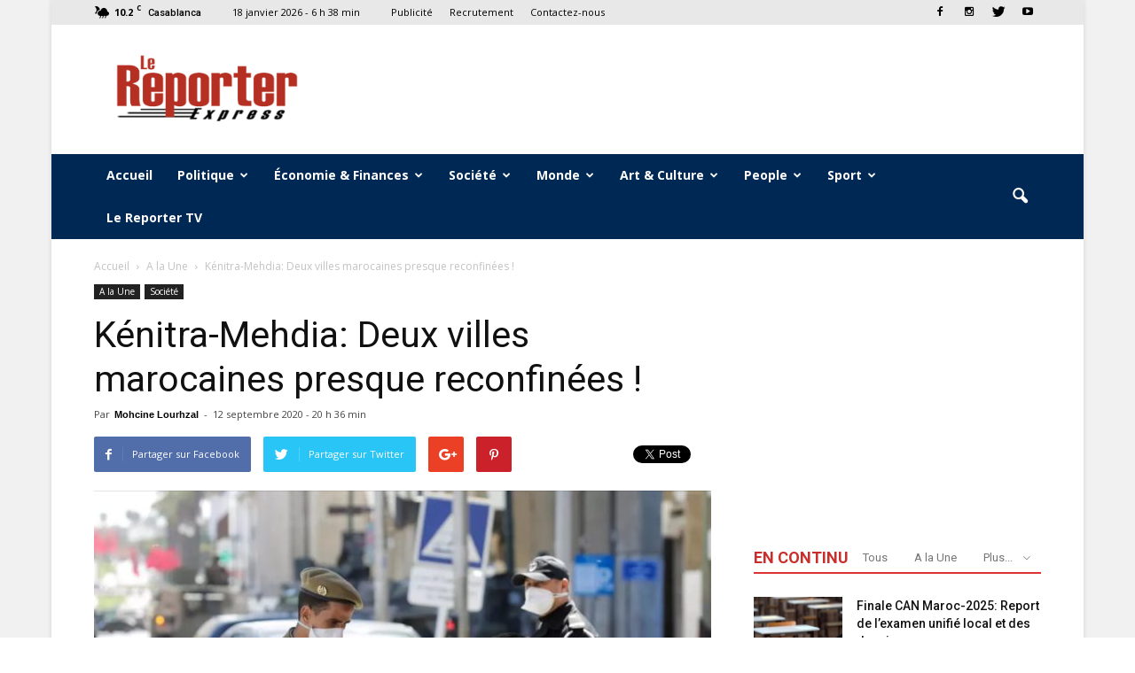

--- FILE ---
content_type: text/html; charset=UTF-8
request_url: https://lereporterexpress.ma/2020/09/12/kenitra-mehdia-deux-villes-marocaines-presque-reconfinees/
body_size: 35268
content:
<!doctype html >
<!--[if IE 8]>    <html class="ie8" lang="en"> <![endif]-->
<!--[if IE 9]>    <html class="ie9" lang="en"> <![endif]-->
<!--[if gt IE 8]><!--> <html lang="fr-FR" prefix="og: http://ogp.me/ns# article: http://ogp.me/ns/article#"> <!--<![endif]-->
<head>
    <title>Kénitra-Mehdia: Deux villes marocaines presque reconfinées ! | Le Reporter Express</title>
    <meta charset="UTF-8" />
    <meta name="viewport" content="width=device-width, initial-scale=1.0">
    <link rel="pingback" href="https://lereporterexpress.ma/xmlrpc.php" />
    <meta name='robots' content='max-image-preview:large' />
<meta property="og:image" content="https://lereporterexpress.ma/wp-content/uploads/2020/09/IMG_20200912_202348.jpg" /><meta name="author" content="Mohcine Lourhzal">
<link rel="icon" type="image/png" href="https://lereporterexpress.ma/wp-content/uploads/2017/05/17861501_1928126240754319_3803384181610399212_n-300x300.png"><link rel='dns-prefetch' href='//www.googletagmanager.com' />
<link rel='dns-prefetch' href='//fonts.googleapis.com' />
<link rel="alternate" type="application/rss+xml" title="Le Reporter Express &raquo; Flux" href="https://lereporterexpress.ma/feed/" />
<link rel="alternate" type="application/rss+xml" title="Le Reporter Express &raquo; Flux des commentaires" href="https://lereporterexpress.ma/comments/feed/" />
<link rel="alternate" type="application/rss+xml" title="Le Reporter Express &raquo; Kénitra-Mehdia: Deux villes marocaines presque reconfinées ! Flux des commentaires" href="https://lereporterexpress.ma/2020/09/12/kenitra-mehdia-deux-villes-marocaines-presque-reconfinees/feed/" />
<link rel="alternate" title="oEmbed (JSON)" type="application/json+oembed" href="https://lereporterexpress.ma/wp-json/oembed/1.0/embed?url=https%3A%2F%2Flereporterexpress.ma%2F2020%2F09%2F12%2Fkenitra-mehdia-deux-villes-marocaines-presque-reconfinees%2F" />
<link rel="alternate" title="oEmbed (XML)" type="text/xml+oembed" href="https://lereporterexpress.ma/wp-json/oembed/1.0/embed?url=https%3A%2F%2Flereporterexpress.ma%2F2020%2F09%2F12%2Fkenitra-mehdia-deux-villes-marocaines-presque-reconfinees%2F&#038;format=xml" />
<style id='wp-img-auto-sizes-contain-inline-css' type='text/css'>
img:is([sizes=auto i],[sizes^="auto," i]){contain-intrinsic-size:3000px 1500px}
/*# sourceURL=wp-img-auto-sizes-contain-inline-css */
</style>
<style id='wp-emoji-styles-inline-css' type='text/css'>

	img.wp-smiley, img.emoji {
		display: inline !important;
		border: none !important;
		box-shadow: none !important;
		height: 1em !important;
		width: 1em !important;
		margin: 0 0.07em !important;
		vertical-align: -0.1em !important;
		background: none !important;
		padding: 0 !important;
	}
/*# sourceURL=wp-emoji-styles-inline-css */
</style>
<style id='wp-block-library-inline-css' type='text/css'>
:root{--wp-block-synced-color:#7a00df;--wp-block-synced-color--rgb:122,0,223;--wp-bound-block-color:var(--wp-block-synced-color);--wp-editor-canvas-background:#ddd;--wp-admin-theme-color:#007cba;--wp-admin-theme-color--rgb:0,124,186;--wp-admin-theme-color-darker-10:#006ba1;--wp-admin-theme-color-darker-10--rgb:0,107,160.5;--wp-admin-theme-color-darker-20:#005a87;--wp-admin-theme-color-darker-20--rgb:0,90,135;--wp-admin-border-width-focus:2px}@media (min-resolution:192dpi){:root{--wp-admin-border-width-focus:1.5px}}.wp-element-button{cursor:pointer}:root .has-very-light-gray-background-color{background-color:#eee}:root .has-very-dark-gray-background-color{background-color:#313131}:root .has-very-light-gray-color{color:#eee}:root .has-very-dark-gray-color{color:#313131}:root .has-vivid-green-cyan-to-vivid-cyan-blue-gradient-background{background:linear-gradient(135deg,#00d084,#0693e3)}:root .has-purple-crush-gradient-background{background:linear-gradient(135deg,#34e2e4,#4721fb 50%,#ab1dfe)}:root .has-hazy-dawn-gradient-background{background:linear-gradient(135deg,#faaca8,#dad0ec)}:root .has-subdued-olive-gradient-background{background:linear-gradient(135deg,#fafae1,#67a671)}:root .has-atomic-cream-gradient-background{background:linear-gradient(135deg,#fdd79a,#004a59)}:root .has-nightshade-gradient-background{background:linear-gradient(135deg,#330968,#31cdcf)}:root .has-midnight-gradient-background{background:linear-gradient(135deg,#020381,#2874fc)}:root{--wp--preset--font-size--normal:16px;--wp--preset--font-size--huge:42px}.has-regular-font-size{font-size:1em}.has-larger-font-size{font-size:2.625em}.has-normal-font-size{font-size:var(--wp--preset--font-size--normal)}.has-huge-font-size{font-size:var(--wp--preset--font-size--huge)}.has-text-align-center{text-align:center}.has-text-align-left{text-align:left}.has-text-align-right{text-align:right}.has-fit-text{white-space:nowrap!important}#end-resizable-editor-section{display:none}.aligncenter{clear:both}.items-justified-left{justify-content:flex-start}.items-justified-center{justify-content:center}.items-justified-right{justify-content:flex-end}.items-justified-space-between{justify-content:space-between}.screen-reader-text{border:0;clip-path:inset(50%);height:1px;margin:-1px;overflow:hidden;padding:0;position:absolute;width:1px;word-wrap:normal!important}.screen-reader-text:focus{background-color:#ddd;clip-path:none;color:#444;display:block;font-size:1em;height:auto;left:5px;line-height:normal;padding:15px 23px 14px;text-decoration:none;top:5px;width:auto;z-index:100000}html :where(.has-border-color){border-style:solid}html :where([style*=border-top-color]){border-top-style:solid}html :where([style*=border-right-color]){border-right-style:solid}html :where([style*=border-bottom-color]){border-bottom-style:solid}html :where([style*=border-left-color]){border-left-style:solid}html :where([style*=border-width]){border-style:solid}html :where([style*=border-top-width]){border-top-style:solid}html :where([style*=border-right-width]){border-right-style:solid}html :where([style*=border-bottom-width]){border-bottom-style:solid}html :where([style*=border-left-width]){border-left-style:solid}html :where(img[class*=wp-image-]){height:auto;max-width:100%}:where(figure){margin:0 0 1em}html :where(.is-position-sticky){--wp-admin--admin-bar--position-offset:var(--wp-admin--admin-bar--height,0px)}@media screen and (max-width:600px){html :where(.is-position-sticky){--wp-admin--admin-bar--position-offset:0px}}

/*# sourceURL=wp-block-library-inline-css */
</style><style id='wp-block-image-inline-css' type='text/css'>
.wp-block-image>a,.wp-block-image>figure>a{display:inline-block}.wp-block-image img{box-sizing:border-box;height:auto;max-width:100%;vertical-align:bottom}@media not (prefers-reduced-motion){.wp-block-image img.hide{visibility:hidden}.wp-block-image img.show{animation:show-content-image .4s}}.wp-block-image[style*=border-radius] img,.wp-block-image[style*=border-radius]>a{border-radius:inherit}.wp-block-image.has-custom-border img{box-sizing:border-box}.wp-block-image.aligncenter{text-align:center}.wp-block-image.alignfull>a,.wp-block-image.alignwide>a{width:100%}.wp-block-image.alignfull img,.wp-block-image.alignwide img{height:auto;width:100%}.wp-block-image .aligncenter,.wp-block-image .alignleft,.wp-block-image .alignright,.wp-block-image.aligncenter,.wp-block-image.alignleft,.wp-block-image.alignright{display:table}.wp-block-image .aligncenter>figcaption,.wp-block-image .alignleft>figcaption,.wp-block-image .alignright>figcaption,.wp-block-image.aligncenter>figcaption,.wp-block-image.alignleft>figcaption,.wp-block-image.alignright>figcaption{caption-side:bottom;display:table-caption}.wp-block-image .alignleft{float:left;margin:.5em 1em .5em 0}.wp-block-image .alignright{float:right;margin:.5em 0 .5em 1em}.wp-block-image .aligncenter{margin-left:auto;margin-right:auto}.wp-block-image :where(figcaption){margin-bottom:1em;margin-top:.5em}.wp-block-image.is-style-circle-mask img{border-radius:9999px}@supports ((-webkit-mask-image:none) or (mask-image:none)) or (-webkit-mask-image:none){.wp-block-image.is-style-circle-mask img{border-radius:0;-webkit-mask-image:url('data:image/svg+xml;utf8,<svg viewBox="0 0 100 100" xmlns="http://www.w3.org/2000/svg"><circle cx="50" cy="50" r="50"/></svg>');mask-image:url('data:image/svg+xml;utf8,<svg viewBox="0 0 100 100" xmlns="http://www.w3.org/2000/svg"><circle cx="50" cy="50" r="50"/></svg>');mask-mode:alpha;-webkit-mask-position:center;mask-position:center;-webkit-mask-repeat:no-repeat;mask-repeat:no-repeat;-webkit-mask-size:contain;mask-size:contain}}:root :where(.wp-block-image.is-style-rounded img,.wp-block-image .is-style-rounded img){border-radius:9999px}.wp-block-image figure{margin:0}.wp-lightbox-container{display:flex;flex-direction:column;position:relative}.wp-lightbox-container img{cursor:zoom-in}.wp-lightbox-container img:hover+button{opacity:1}.wp-lightbox-container button{align-items:center;backdrop-filter:blur(16px) saturate(180%);background-color:#5a5a5a40;border:none;border-radius:4px;cursor:zoom-in;display:flex;height:20px;justify-content:center;opacity:0;padding:0;position:absolute;right:16px;text-align:center;top:16px;width:20px;z-index:100}@media not (prefers-reduced-motion){.wp-lightbox-container button{transition:opacity .2s ease}}.wp-lightbox-container button:focus-visible{outline:3px auto #5a5a5a40;outline:3px auto -webkit-focus-ring-color;outline-offset:3px}.wp-lightbox-container button:hover{cursor:pointer;opacity:1}.wp-lightbox-container button:focus{opacity:1}.wp-lightbox-container button:focus,.wp-lightbox-container button:hover,.wp-lightbox-container button:not(:hover):not(:active):not(.has-background){background-color:#5a5a5a40;border:none}.wp-lightbox-overlay{box-sizing:border-box;cursor:zoom-out;height:100vh;left:0;overflow:hidden;position:fixed;top:0;visibility:hidden;width:100%;z-index:100000}.wp-lightbox-overlay .close-button{align-items:center;cursor:pointer;display:flex;justify-content:center;min-height:40px;min-width:40px;padding:0;position:absolute;right:calc(env(safe-area-inset-right) + 16px);top:calc(env(safe-area-inset-top) + 16px);z-index:5000000}.wp-lightbox-overlay .close-button:focus,.wp-lightbox-overlay .close-button:hover,.wp-lightbox-overlay .close-button:not(:hover):not(:active):not(.has-background){background:none;border:none}.wp-lightbox-overlay .lightbox-image-container{height:var(--wp--lightbox-container-height);left:50%;overflow:hidden;position:absolute;top:50%;transform:translate(-50%,-50%);transform-origin:top left;width:var(--wp--lightbox-container-width);z-index:9999999999}.wp-lightbox-overlay .wp-block-image{align-items:center;box-sizing:border-box;display:flex;height:100%;justify-content:center;margin:0;position:relative;transform-origin:0 0;width:100%;z-index:3000000}.wp-lightbox-overlay .wp-block-image img{height:var(--wp--lightbox-image-height);min-height:var(--wp--lightbox-image-height);min-width:var(--wp--lightbox-image-width);width:var(--wp--lightbox-image-width)}.wp-lightbox-overlay .wp-block-image figcaption{display:none}.wp-lightbox-overlay button{background:none;border:none}.wp-lightbox-overlay .scrim{background-color:#fff;height:100%;opacity:.9;position:absolute;width:100%;z-index:2000000}.wp-lightbox-overlay.active{visibility:visible}@media not (prefers-reduced-motion){.wp-lightbox-overlay.active{animation:turn-on-visibility .25s both}.wp-lightbox-overlay.active img{animation:turn-on-visibility .35s both}.wp-lightbox-overlay.show-closing-animation:not(.active){animation:turn-off-visibility .35s both}.wp-lightbox-overlay.show-closing-animation:not(.active) img{animation:turn-off-visibility .25s both}.wp-lightbox-overlay.zoom.active{animation:none;opacity:1;visibility:visible}.wp-lightbox-overlay.zoom.active .lightbox-image-container{animation:lightbox-zoom-in .4s}.wp-lightbox-overlay.zoom.active .lightbox-image-container img{animation:none}.wp-lightbox-overlay.zoom.active .scrim{animation:turn-on-visibility .4s forwards}.wp-lightbox-overlay.zoom.show-closing-animation:not(.active){animation:none}.wp-lightbox-overlay.zoom.show-closing-animation:not(.active) .lightbox-image-container{animation:lightbox-zoom-out .4s}.wp-lightbox-overlay.zoom.show-closing-animation:not(.active) .lightbox-image-container img{animation:none}.wp-lightbox-overlay.zoom.show-closing-animation:not(.active) .scrim{animation:turn-off-visibility .4s forwards}}@keyframes show-content-image{0%{visibility:hidden}99%{visibility:hidden}to{visibility:visible}}@keyframes turn-on-visibility{0%{opacity:0}to{opacity:1}}@keyframes turn-off-visibility{0%{opacity:1;visibility:visible}99%{opacity:0;visibility:visible}to{opacity:0;visibility:hidden}}@keyframes lightbox-zoom-in{0%{transform:translate(calc((-100vw + var(--wp--lightbox-scrollbar-width))/2 + var(--wp--lightbox-initial-left-position)),calc(-50vh + var(--wp--lightbox-initial-top-position))) scale(var(--wp--lightbox-scale))}to{transform:translate(-50%,-50%) scale(1)}}@keyframes lightbox-zoom-out{0%{transform:translate(-50%,-50%) scale(1);visibility:visible}99%{visibility:visible}to{transform:translate(calc((-100vw + var(--wp--lightbox-scrollbar-width))/2 + var(--wp--lightbox-initial-left-position)),calc(-50vh + var(--wp--lightbox-initial-top-position))) scale(var(--wp--lightbox-scale));visibility:hidden}}
/*# sourceURL=https://lereporterexpress.ma/wp-includes/blocks/image/style.min.css */
</style>
<style id='global-styles-inline-css' type='text/css'>
:root{--wp--preset--aspect-ratio--square: 1;--wp--preset--aspect-ratio--4-3: 4/3;--wp--preset--aspect-ratio--3-4: 3/4;--wp--preset--aspect-ratio--3-2: 3/2;--wp--preset--aspect-ratio--2-3: 2/3;--wp--preset--aspect-ratio--16-9: 16/9;--wp--preset--aspect-ratio--9-16: 9/16;--wp--preset--color--black: #000000;--wp--preset--color--cyan-bluish-gray: #abb8c3;--wp--preset--color--white: #ffffff;--wp--preset--color--pale-pink: #f78da7;--wp--preset--color--vivid-red: #cf2e2e;--wp--preset--color--luminous-vivid-orange: #ff6900;--wp--preset--color--luminous-vivid-amber: #fcb900;--wp--preset--color--light-green-cyan: #7bdcb5;--wp--preset--color--vivid-green-cyan: #00d084;--wp--preset--color--pale-cyan-blue: #8ed1fc;--wp--preset--color--vivid-cyan-blue: #0693e3;--wp--preset--color--vivid-purple: #9b51e0;--wp--preset--gradient--vivid-cyan-blue-to-vivid-purple: linear-gradient(135deg,rgb(6,147,227) 0%,rgb(155,81,224) 100%);--wp--preset--gradient--light-green-cyan-to-vivid-green-cyan: linear-gradient(135deg,rgb(122,220,180) 0%,rgb(0,208,130) 100%);--wp--preset--gradient--luminous-vivid-amber-to-luminous-vivid-orange: linear-gradient(135deg,rgb(252,185,0) 0%,rgb(255,105,0) 100%);--wp--preset--gradient--luminous-vivid-orange-to-vivid-red: linear-gradient(135deg,rgb(255,105,0) 0%,rgb(207,46,46) 100%);--wp--preset--gradient--very-light-gray-to-cyan-bluish-gray: linear-gradient(135deg,rgb(238,238,238) 0%,rgb(169,184,195) 100%);--wp--preset--gradient--cool-to-warm-spectrum: linear-gradient(135deg,rgb(74,234,220) 0%,rgb(151,120,209) 20%,rgb(207,42,186) 40%,rgb(238,44,130) 60%,rgb(251,105,98) 80%,rgb(254,248,76) 100%);--wp--preset--gradient--blush-light-purple: linear-gradient(135deg,rgb(255,206,236) 0%,rgb(152,150,240) 100%);--wp--preset--gradient--blush-bordeaux: linear-gradient(135deg,rgb(254,205,165) 0%,rgb(254,45,45) 50%,rgb(107,0,62) 100%);--wp--preset--gradient--luminous-dusk: linear-gradient(135deg,rgb(255,203,112) 0%,rgb(199,81,192) 50%,rgb(65,88,208) 100%);--wp--preset--gradient--pale-ocean: linear-gradient(135deg,rgb(255,245,203) 0%,rgb(182,227,212) 50%,rgb(51,167,181) 100%);--wp--preset--gradient--electric-grass: linear-gradient(135deg,rgb(202,248,128) 0%,rgb(113,206,126) 100%);--wp--preset--gradient--midnight: linear-gradient(135deg,rgb(2,3,129) 0%,rgb(40,116,252) 100%);--wp--preset--font-size--small: 13px;--wp--preset--font-size--medium: 20px;--wp--preset--font-size--large: 36px;--wp--preset--font-size--x-large: 42px;--wp--preset--spacing--20: 0.44rem;--wp--preset--spacing--30: 0.67rem;--wp--preset--spacing--40: 1rem;--wp--preset--spacing--50: 1.5rem;--wp--preset--spacing--60: 2.25rem;--wp--preset--spacing--70: 3.38rem;--wp--preset--spacing--80: 5.06rem;--wp--preset--shadow--natural: 6px 6px 9px rgba(0, 0, 0, 0.2);--wp--preset--shadow--deep: 12px 12px 50px rgba(0, 0, 0, 0.4);--wp--preset--shadow--sharp: 6px 6px 0px rgba(0, 0, 0, 0.2);--wp--preset--shadow--outlined: 6px 6px 0px -3px rgb(255, 255, 255), 6px 6px rgb(0, 0, 0);--wp--preset--shadow--crisp: 6px 6px 0px rgb(0, 0, 0);}:where(.is-layout-flex){gap: 0.5em;}:where(.is-layout-grid){gap: 0.5em;}body .is-layout-flex{display: flex;}.is-layout-flex{flex-wrap: wrap;align-items: center;}.is-layout-flex > :is(*, div){margin: 0;}body .is-layout-grid{display: grid;}.is-layout-grid > :is(*, div){margin: 0;}:where(.wp-block-columns.is-layout-flex){gap: 2em;}:where(.wp-block-columns.is-layout-grid){gap: 2em;}:where(.wp-block-post-template.is-layout-flex){gap: 1.25em;}:where(.wp-block-post-template.is-layout-grid){gap: 1.25em;}.has-black-color{color: var(--wp--preset--color--black) !important;}.has-cyan-bluish-gray-color{color: var(--wp--preset--color--cyan-bluish-gray) !important;}.has-white-color{color: var(--wp--preset--color--white) !important;}.has-pale-pink-color{color: var(--wp--preset--color--pale-pink) !important;}.has-vivid-red-color{color: var(--wp--preset--color--vivid-red) !important;}.has-luminous-vivid-orange-color{color: var(--wp--preset--color--luminous-vivid-orange) !important;}.has-luminous-vivid-amber-color{color: var(--wp--preset--color--luminous-vivid-amber) !important;}.has-light-green-cyan-color{color: var(--wp--preset--color--light-green-cyan) !important;}.has-vivid-green-cyan-color{color: var(--wp--preset--color--vivid-green-cyan) !important;}.has-pale-cyan-blue-color{color: var(--wp--preset--color--pale-cyan-blue) !important;}.has-vivid-cyan-blue-color{color: var(--wp--preset--color--vivid-cyan-blue) !important;}.has-vivid-purple-color{color: var(--wp--preset--color--vivid-purple) !important;}.has-black-background-color{background-color: var(--wp--preset--color--black) !important;}.has-cyan-bluish-gray-background-color{background-color: var(--wp--preset--color--cyan-bluish-gray) !important;}.has-white-background-color{background-color: var(--wp--preset--color--white) !important;}.has-pale-pink-background-color{background-color: var(--wp--preset--color--pale-pink) !important;}.has-vivid-red-background-color{background-color: var(--wp--preset--color--vivid-red) !important;}.has-luminous-vivid-orange-background-color{background-color: var(--wp--preset--color--luminous-vivid-orange) !important;}.has-luminous-vivid-amber-background-color{background-color: var(--wp--preset--color--luminous-vivid-amber) !important;}.has-light-green-cyan-background-color{background-color: var(--wp--preset--color--light-green-cyan) !important;}.has-vivid-green-cyan-background-color{background-color: var(--wp--preset--color--vivid-green-cyan) !important;}.has-pale-cyan-blue-background-color{background-color: var(--wp--preset--color--pale-cyan-blue) !important;}.has-vivid-cyan-blue-background-color{background-color: var(--wp--preset--color--vivid-cyan-blue) !important;}.has-vivid-purple-background-color{background-color: var(--wp--preset--color--vivid-purple) !important;}.has-black-border-color{border-color: var(--wp--preset--color--black) !important;}.has-cyan-bluish-gray-border-color{border-color: var(--wp--preset--color--cyan-bluish-gray) !important;}.has-white-border-color{border-color: var(--wp--preset--color--white) !important;}.has-pale-pink-border-color{border-color: var(--wp--preset--color--pale-pink) !important;}.has-vivid-red-border-color{border-color: var(--wp--preset--color--vivid-red) !important;}.has-luminous-vivid-orange-border-color{border-color: var(--wp--preset--color--luminous-vivid-orange) !important;}.has-luminous-vivid-amber-border-color{border-color: var(--wp--preset--color--luminous-vivid-amber) !important;}.has-light-green-cyan-border-color{border-color: var(--wp--preset--color--light-green-cyan) !important;}.has-vivid-green-cyan-border-color{border-color: var(--wp--preset--color--vivid-green-cyan) !important;}.has-pale-cyan-blue-border-color{border-color: var(--wp--preset--color--pale-cyan-blue) !important;}.has-vivid-cyan-blue-border-color{border-color: var(--wp--preset--color--vivid-cyan-blue) !important;}.has-vivid-purple-border-color{border-color: var(--wp--preset--color--vivid-purple) !important;}.has-vivid-cyan-blue-to-vivid-purple-gradient-background{background: var(--wp--preset--gradient--vivid-cyan-blue-to-vivid-purple) !important;}.has-light-green-cyan-to-vivid-green-cyan-gradient-background{background: var(--wp--preset--gradient--light-green-cyan-to-vivid-green-cyan) !important;}.has-luminous-vivid-amber-to-luminous-vivid-orange-gradient-background{background: var(--wp--preset--gradient--luminous-vivid-amber-to-luminous-vivid-orange) !important;}.has-luminous-vivid-orange-to-vivid-red-gradient-background{background: var(--wp--preset--gradient--luminous-vivid-orange-to-vivid-red) !important;}.has-very-light-gray-to-cyan-bluish-gray-gradient-background{background: var(--wp--preset--gradient--very-light-gray-to-cyan-bluish-gray) !important;}.has-cool-to-warm-spectrum-gradient-background{background: var(--wp--preset--gradient--cool-to-warm-spectrum) !important;}.has-blush-light-purple-gradient-background{background: var(--wp--preset--gradient--blush-light-purple) !important;}.has-blush-bordeaux-gradient-background{background: var(--wp--preset--gradient--blush-bordeaux) !important;}.has-luminous-dusk-gradient-background{background: var(--wp--preset--gradient--luminous-dusk) !important;}.has-pale-ocean-gradient-background{background: var(--wp--preset--gradient--pale-ocean) !important;}.has-electric-grass-gradient-background{background: var(--wp--preset--gradient--electric-grass) !important;}.has-midnight-gradient-background{background: var(--wp--preset--gradient--midnight) !important;}.has-small-font-size{font-size: var(--wp--preset--font-size--small) !important;}.has-medium-font-size{font-size: var(--wp--preset--font-size--medium) !important;}.has-large-font-size{font-size: var(--wp--preset--font-size--large) !important;}.has-x-large-font-size{font-size: var(--wp--preset--font-size--x-large) !important;}
/*# sourceURL=global-styles-inline-css */
</style>

<style id='classic-theme-styles-inline-css' type='text/css'>
/*! This file is auto-generated */
.wp-block-button__link{color:#fff;background-color:#32373c;border-radius:9999px;box-shadow:none;text-decoration:none;padding:calc(.667em + 2px) calc(1.333em + 2px);font-size:1.125em}.wp-block-file__button{background:#32373c;color:#fff;text-decoration:none}
/*# sourceURL=/wp-includes/css/classic-themes.min.css */
</style>
<link rel='stylesheet' id='contact-form-7-css' href='https://lereporterexpress.ma/wp-content/plugins/contact-form-7/includes/css/styles.css?ver=6.1.4' type='text/css' media='all' />
<link rel='stylesheet' id='google_font_roboto-css' href='https://fonts.googleapis.com/css?family=Roboto%3A500%2C400italic%2C700%2C900%2C500italic%2C400%2C300&#038;ver=6.9' type='text/css' media='all' />
<link rel='stylesheet' id='google-fonts-style-css' href='https://fonts.googleapis.com/css?family=Open+Sans%3A400%2C700&#038;ver=6.9' type='text/css' media='all' />
<link rel='stylesheet' id='js_composer_front-css' href='https://lereporterexpress.ma/wp-content/plugins/js_composer/assets/css/js_composer.min.css?ver=8.5' type='text/css' media='all' />
<link rel='stylesheet' id='td-theme-css' href='https://lereporterexpress.ma/wp-content/themes/lereporterexpress/style.css?ver=7.6' type='text/css' media='all' />
<link rel='stylesheet' id='td-theme-demo-style-css' href='https://lereporterexpress.ma/wp-content/themes/lereporterexpress/includes/demos/magazine/demo_style.css?ver=7.6' type='text/css' media='all' />
<script type="text/javascript" id="real3d-flipbook-global-js-extra">
/* <![CDATA[ */
var flipbookOptions_global = {"pages":[],"pdfUrl":"","printPdfUrl":"","tableOfContent":[],"id":"","bookId":"","date":"","lightboxThumbnailUrl":"","mode":"fullscreen","viewMode":"webgl","pageTextureSize":"2048","pageTextureSizeSmall":"1500","pageTextureSizeMobile":"","pageTextureSizeMobileSmall":"1024","minPixelRatio":"1","pdfTextLayer":"true","zoomMin":"0.9","zoomStep":"2","zoomSize":"","zoomReset":"false","doubleClickZoom":"true","pageDrag":"true","singlePageMode":"false","pageFlipDuration":"1","sound":"true","startPage":"1","pageNumberOffset":"0","deeplinking":{"enabled":"false","prefix":""},"responsiveView":"true","responsiveViewTreshold":"768","responsiveViewRatio":"1","cover":"true","backCover":"true","scaleCover":"false","pageCaptions":"false","height":"400","responsiveHeight":"true","containerRatio":"","thumbnailsOnStart":"false","contentOnStart":"false","searchOnStart":"","searchResultsThumbs":"false","tableOfContentCloseOnClick":"true","thumbsCloseOnClick":"true","autoplayOnStart":"false","autoplayInterval":"3000","autoplayLoop":"true","autoplayStartPage":"1","rightToLeft":"false","pageWidth":"","pageHeight":"","thumbSize":"130","logoImg":"","logoUrl":"","logoUrlTarget":"","logoCSS":"position:absolute;left:0;top:0;","menuSelector":"","zIndex":"auto","preloaderText":"","googleAnalyticsTrackingCode":"","pdfBrowserViewerIfIE":"false","modeMobile":"fullscreen","viewModeMobile":"","aspectMobile":"","aspectRatioMobile":"0.71","singlePageModeIfMobile":"false","logoHideOnMobile":"false","mobile":{"thumbnailsOnStart":"false","contentOnStart":"false","pagesInMemory":"6","bitmapResizeHeight":"","bitmapResizeQuality":"","currentPage":{"enabled":"false"},"pdfUrl":""},"lightboxCssClass":"","lightboxLink":"","lightboxLinkNewWindow":"true","lightboxBackground":"rgb(81, 85, 88)","lightboxBackgroundPattern":"","lightboxBackgroundImage":"","lightboxContainerCSS":"display:inline-block;padding:10px;","lightboxThumbnailHeight":"300","lightboxThumbnailUrlCSS":"display:block;","lightboxThumbnailInfo":"false","lightboxThumbnailInfoText":"","lightboxThumbnailInfoCSS":"top: 0;  width: 100%; height: 100%; font-size: 16px; color: #000; background: rgba(255,255,255,.8); ","showTitle":"false","showDate":"false","hideThumbnail":"false","lightboxText":"","lightboxTextCSS":"display:block;","lightboxTextPosition":"top","lightBoxOpened":"false","lightBoxFullscreen":"false","lightboxStartPage":"","lightboxMarginV":"0","lightboxMarginH":"0","lights":"true","lightPositionX":"0","lightPositionY":"150","lightPositionZ":"1400","lightIntensity":"0.6","shadows":"true","shadowMapSize":"2048","shadowOpacity":"0.2","shadowDistance":"15","pageHardness":"2","coverHardness":"2","pageRoughness":"1","pageMetalness":"0","pageSegmentsW":"6","pageSegmentsH":"1","pagesInMemory":"20","bitmapResizeHeight":"","bitmapResizeQuality":"","pageMiddleShadowSize":"2","pageMiddleShadowColorL":"#999999","pageMiddleShadowColorR":"#777777","antialias":"false","pan":"0","tilt":"0","rotateCameraOnMouseDrag":"true","panMax":"20","panMin":"-20","tiltMax":"0","tiltMin":"-60","currentPage":{"enabled":"true","title":"Current page","hAlign":"left","vAlign":"top"},"btnAutoplay":{"enabled":"true","title":"Autoplay","icon":"fa-play","iconAlt":"fa-pause","icon2":"play_arrow","iconAlt2":"pause"},"btnNext":{"enabled":"true","title":"Next Page","icon":"fa-chevron-right","icon2":"chevron_right"},"btnLast":{"enabled":"false","title":"Last Page","icon":"fa-angle-double-right","icon2":"last_page"},"btnPrev":{"enabled":"true","title":"Previous Page","icon":"fa-chevron-left","icon2":"chevron_left"},"btnFirst":{"enabled":"false","title":"First Page","icon":"fa-angle-double-left","icon2":"first_page"},"btnZoomIn":{"enabled":"true","title":"Zoom in","icon":"fa-plus","icon2":"zoom_in"},"btnZoomOut":{"enabled":"true","title":"Zoom out","icon":"fa-minus","icon2":"zoom_out"},"btnToc":{"enabled":"true","title":"Table of Contents","icon":"fa-list-ol","icon2":"toc"},"btnThumbs":{"enabled":"true","title":"Pages","icon":"fa-th-large","icon2":"view_module"},"btnShare":{"enabled":"true","title":"Share","icon":"fa-share-alt","icon2":"share"},"btnNotes":{"enabled":"false","title":"Notes"},"btnDownloadPages":{"enabled":"false","url":"","title":"Download pages","icon":"fa-download","icon2":"file_download"},"btnDownloadPdf":{"enabled":"false","url":"","title":"Download PDF","forceDownload":"true","openInNewWindow":"true","icon":"fa-file","icon2":"picture_as_pdf"},"btnSound":{"enabled":"true","title":"Sound","icon":"fa-volume-up","iconAlt":"fa-volume-off","icon2":"volume_up","iconAlt2":"volume_mute"},"btnExpand":{"enabled":"true","title":"Toggle fullscreen","icon":"fa-expand","iconAlt":"fa-compress","icon2":"fullscreen","iconAlt2":"fullscreen_exit"},"btnSingle":{"enabled":"true","title":"Toggle single page"},"btnSearch":{"enabled":"false","title":"Search","icon":"fas fa-search","icon2":"search"},"search":{"enabled":"false","title":"Search"},"btnBookmark":{"enabled":"false","title":"Bookmark","icon":"fas fa-bookmark","icon2":"bookmark"},"btnPrint":{"enabled":"true","title":"Print","icon":"fa-print","icon2":"print"},"btnTools":{"enabled":"true","title":"Tools"},"btnClose":{"enabled":"true","title":"Close"},"whatsapp":{"enabled":"true"},"twitter":{"enabled":"true"},"facebook":{"enabled":"true"},"pinterest":{"enabled":"true"},"email":{"enabled":"true"},"linkedin":{"enabled":"true"},"digg":{"enabled":"false"},"reddit":{"enabled":"false"},"shareUrl":"","shareTitle":"","shareImage":"","layout":"1","icons":"font awesome","skin":"light","useFontAwesome5":"true","sideNavigationButtons":"true","menuNavigationButtons":"false","backgroundColor":"rgb(81, 85, 88)","backgroundPattern":"","backgroundImage":"","backgroundTransparent":"false","menuBackground":"","menuShadow":"","menuMargin":"0","menuPadding":"0","menuOverBook":"false","menuFloating":"false","menuTransparent":"false","menu2Background":"","menu2Shadow":"","menu2Margin":"0","menu2Padding":"0","menu2OverBook":"true","menu2Floating":"false","menu2Transparent":"true","skinColor":"","skinBackground":"","hideMenu":"false","menuAlignHorizontal":"center","btnColor":"","btnColorHover":"","btnBackground":"none","btnRadius":"0","btnMargin":"0","btnSize":"14","btnPaddingV":"10","btnPaddingH":"10","btnShadow":"","btnTextShadow":"","btnBorder":"","arrowColor":"#fff","arrowColorHover":"#fff","arrowBackground":"rgba(0,0,0,0)","arrowBackgroundHover":"rgba(0, 0, 0, .15)","arrowRadius":"4","arrowMargin":"4","arrowSize":"40","arrowPadding":"10","arrowTextShadow":"0px 0px 1px rgba(0, 0, 0, 1)","arrowBorder":"","closeBtnColorHover":"#FFF","closeBtnBackground":"rgba(0,0,0,.4)","closeBtnRadius":"0","closeBtnMargin":"0","closeBtnSize":"20","closeBtnPadding":"5","closeBtnTextShadow":"","closeBtnBorder":"","floatingBtnColor":"","floatingBtnColorHover":"","floatingBtnBackground":"","floatingBtnBackgroundHover":"","floatingBtnRadius":"","floatingBtnMargin":"","floatingBtnSize":"","floatingBtnPadding":"","floatingBtnShadow":"","floatingBtnTextShadow":"","floatingBtnBorder":"","currentPageMarginV":"5","currentPageMarginH":"5","arrowsAlwaysEnabledForNavigation":"false","arrowsDisabledNotFullscreen":"true","touchSwipeEnabled":"true","fitToWidth":"false","rightClickEnabled":"true","linkColor":"rgba(0, 0, 0, 0)","linkColorHover":"rgba(255, 255, 0, 1)","linkOpacity":"0.4","linkTarget":"_blank","pdfAutoLinks":"false","disableRange":"false","strings":{"print":"Print","printLeftPage":"Print left page","printRightPage":"Print right page","printCurrentPage":"Print current page","printAllPages":"Print all pages","download":"Download","downloadLeftPage":"Download left page","downloadRightPage":"Download right page","downloadCurrentPage":"Download current page","downloadAllPages":"Download all pages","bookmarks":"Bookmarks","bookmarkLeftPage":"Bookmark left page","bookmarkRightPage":"Bookmark right page","bookmarkCurrentPage":"Bookmark current page","search":"Search","findInDocument":"Find in document","pagesFoundContaining":"pages found containing","noMatches":"No matches","matchesFound":"matches found","page":"Page","matches":"matches","thumbnails":"Thumbnails","tableOfContent":"Table of Contents","share":"Share","pressEscToClose":"Press ESC to close","password":"Password","addNote":"Add note","typeInYourNote":"Type in your note..."},"access":"free","backgroundMusic":"","cornerCurl":"false","pdfTools":{"pageHeight":1500,"thumbHeight":200,"quality":0.8,"textLayer":"true","autoConvert":"true"},"slug":"","convertPDFLinks":"true","convertPDFLinksWithClass":"","convertPDFLinksWithoutClass":"","overridePDFEmbedder":"true","overrideDflip":"true","overrideWonderPDFEmbed":"true","override3DFlipBook":"true","overridePDFjsViewer":"true","resumeReading":"false","previewPages":"","previewMode":"","textLayer":"false","aspectRatio":"2","pdfBrowserViewerIfMobile":"false","pdfBrowserViewerFullscreen":"true","pdfBrowserViewerFullscreenTarget":"_blank","btnTocIfMobile":"true","btnThumbsIfMobile":"true","btnShareIfMobile":"false","btnDownloadPagesIfMobile":"true","btnDownloadPdfIfMobile":"true","btnSoundIfMobile":"false","btnExpandIfMobile":"true","btnPrintIfMobile":"false","lightboxCloseOnClick":"false","btnSelect":{"enabled":"true","title":"Select tool","icon":"fas fa-i-cursor","icon2":"text_format"},"google_plus":{"enabled":"true"},"sideBtnColor":"#fff","sideBtnBackground":"rgba(0,0,0,.3)","sideBtnRadius":"0","sideBtnMargin":"0","sideBtnSize":"30","sideBtnPaddingV":"5","sideBtnPaddingH":"5","sideMenuOverBook":"true","sideMenuOverMenu":"true","sideMenuOverMenu2":"true"};
//# sourceURL=real3d-flipbook-global-js-extra
/* ]]> */
</script>
<script type="text/javascript" src="https://lereporterexpress.ma/wp-includes/js/jquery/jquery.min.js?ver=3.7.1" id="jquery-core-js"></script>
<script type="text/javascript" src="https://lereporterexpress.ma/wp-includes/js/jquery/jquery-migrate.min.js?ver=3.4.1" id="jquery-migrate-js"></script>

<!-- Extrait de code de la balise Google (gtag.js) ajouté par Site Kit -->
<!-- Extrait Google Analytics ajouté par Site Kit -->
<script type="text/javascript" src="https://www.googletagmanager.com/gtag/js?id=GT-P8ZP7JP" id="google_gtagjs-js" async></script>
<script type="text/javascript" id="google_gtagjs-js-after">
/* <![CDATA[ */
window.dataLayer = window.dataLayer || [];function gtag(){dataLayer.push(arguments);}
gtag("set","linker",{"domains":["lereporterexpress.ma"]});
gtag("js", new Date());
gtag("set", "developer_id.dZTNiMT", true);
gtag("config", "GT-P8ZP7JP", {"googlesitekit_post_date":"20200912","googlesitekit_post_author":"Mohcine Lourhzal"});
//# sourceURL=google_gtagjs-js-after
/* ]]> */
</script>
<script></script><link rel="https://api.w.org/" href="https://lereporterexpress.ma/wp-json/" /><link rel="alternate" title="JSON" type="application/json" href="https://lereporterexpress.ma/wp-json/wp/v2/posts/44132" /><link rel="EditURI" type="application/rsd+xml" title="RSD" href="https://lereporterexpress.ma/xmlrpc.php?rsd" />
<meta name="generator" content="WordPress 6.9" />
<link rel="canonical" href="https://lereporterexpress.ma/2020/09/12/kenitra-mehdia-deux-villes-marocaines-presque-reconfinees/" />
<link rel='shortlink' href='https://lereporterexpress.ma/?p=44132' />
<meta name="generator" content="Site Kit by Google 1.170.0" /><meta property="og:title" name="og:title" content="Kénitra-Mehdia: Deux villes marocaines presque reconfinées !" />
<meta property="og:type" name="og:type" content="article" />
<meta property="og:image" name="og:image" content="https://lereporterexpress.ma/wp-content/uploads/2020/09/IMG_20200912_202348.jpg" />
<meta property="og:url" name="og:url" content="https://lereporterexpress.ma/2020/09/12/kenitra-mehdia-deux-villes-marocaines-presque-reconfinees/" />
<meta property="og:description" name="og:description" content="Suite à la hausse des cas positifs au nouveau Coronavirus (Covid-19), les autorités locales ont décidé de durcir le contrôle à Kénitra et Mehdia.  À compter du 13 septembre 2020 à 18 heures et pendant deux semaines, quitter ou se rendre dans l&#039;une de ces deux villes, sera soumis à la présentation d&#039;une autorisation de [...]" />
<meta property="og:locale" name="og:locale" content="fr_FR" />
<meta property="og:site_name" name="og:site_name" content="Le Reporter Express" />
<meta property="twitter:card" name="twitter:card" content="summary_large_image" />
<meta property="article:section" name="article:section" content="A la Une" />
<meta property="article:published_time" name="article:published_time" content="2020-09-12T20:36:43+01:00" />
<meta property="article:modified_time" name="article:modified_time" content="2020-09-12T20:36:43+01:00" />
<meta property="article:author" name="article:author" content="https://lereporterexpress.ma/author/mohcine-lourhzal/" />
<!--[if lt IE 9]><script src="https://html5shim.googlecode.com/svn/trunk/html5.js"></script><![endif]-->
    
<!-- Balises Meta Google AdSense ajoutées par Site Kit -->
<meta name="google-adsense-platform-account" content="ca-host-pub-2644536267352236">
<meta name="google-adsense-platform-domain" content="sitekit.withgoogle.com">
<!-- Fin des balises Meta End Google AdSense ajoutées par Site Kit -->
<meta name="generator" content="Powered by WPBakery Page Builder - drag and drop page builder for WordPress."/>

<!-- JS generated by theme -->

<script>
    
    

	    var tdBlocksArray = []; //here we store all the items for the current page

	    //td_block class - each ajax block uses a object of this class for requests
	    function tdBlock() {
		    this.id = '';
		    this.block_type = 1; //block type id (1-234 etc)
		    this.atts = '';
		    this.td_column_number = '';
		    this.td_current_page = 1; //
		    this.post_count = 0; //from wp
		    this.found_posts = 0; //from wp
		    this.max_num_pages = 0; //from wp
		    this.td_filter_value = ''; //current live filter value
		    this.is_ajax_running = false;
		    this.td_user_action = ''; // load more or infinite loader (used by the animation)
		    this.header_color = '';
		    this.ajax_pagination_infinite_stop = ''; //show load more at page x
	    }


        // td_js_generator - mini detector
        (function(){
            var htmlTag = document.getElementsByTagName("html")[0];

            if ( navigator.userAgent.indexOf("MSIE 10.0") > -1 ) {
                htmlTag.className += ' ie10';
            }

            if ( !!navigator.userAgent.match(/Trident.*rv\:11\./) ) {
                htmlTag.className += ' ie11';
            }

            if ( /(iPad|iPhone|iPod)/g.test(navigator.userAgent) ) {
                htmlTag.className += ' td-md-is-ios';
            }

            var user_agent = navigator.userAgent.toLowerCase();
            if ( user_agent.indexOf("android") > -1 ) {
                htmlTag.className += ' td-md-is-android';
            }

            if ( -1 !== navigator.userAgent.indexOf('Mac OS X')  ) {
                htmlTag.className += ' td-md-is-os-x';
            }

            if ( /chrom(e|ium)/.test(navigator.userAgent.toLowerCase()) ) {
               htmlTag.className += ' td-md-is-chrome';
            }

            if ( -1 !== navigator.userAgent.indexOf('Firefox') ) {
                htmlTag.className += ' td-md-is-firefox';
            }

            if ( -1 !== navigator.userAgent.indexOf('Safari') && -1 === navigator.userAgent.indexOf('Chrome') ) {
                htmlTag.className += ' td-md-is-safari';
            }

            if( -1 !== navigator.userAgent.indexOf('IEMobile') ){
                htmlTag.className += ' td-md-is-iemobile';
            }

        })();




        var tdLocalCache = {};

        ( function () {
            "use strict";

            tdLocalCache = {
                data: {},
                remove: function (resource_id) {
                    delete tdLocalCache.data[resource_id];
                },
                exist: function (resource_id) {
                    return tdLocalCache.data.hasOwnProperty(resource_id) && tdLocalCache.data[resource_id] !== null;
                },
                get: function (resource_id) {
                    return tdLocalCache.data[resource_id];
                },
                set: function (resource_id, cachedData) {
                    tdLocalCache.remove(resource_id);
                    tdLocalCache.data[resource_id] = cachedData;
                }
            };
        })();

    
    
var td_viewport_interval_list=[{"limitBottom":767,"sidebarWidth":228},{"limitBottom":1018,"sidebarWidth":300},{"limitBottom":1140,"sidebarWidth":324}];
var tds_general_modal_image="yes";
var td_ajax_url="https:\/\/lereporterexpress.ma\/wp-admin\/admin-ajax.php?td_theme_name=Lereporterexpress&v=7.6";
var td_get_template_directory_uri="https:\/\/lereporterexpress.ma\/wp-content\/themes\/lereporterexpress";
var tds_snap_menu="snap";
var tds_logo_on_sticky="";
var tds_header_style="3";
var td_please_wait="Patientez...";
var td_email_user_pass_incorrect="Utilisateur ou mot de passe incorrect";
var td_email_user_incorrect="E-mail ou utilisateur incorrect";
var td_email_incorrect="E-mail incorrect";
var tds_more_articles_on_post_enable="show";
var tds_more_articles_on_post_time_to_wait="";
var tds_more_articles_on_post_pages_distance_from_top=0;
var tds_theme_color_site_wide="#dd3333";
var tds_smart_sidebar="enabled";
var tdThemeName="Lereporterexpress";
var td_magnific_popup_translation_tPrev="Previous (Left arrow key)";
var td_magnific_popup_translation_tNext="Next (Right arrow key)";
var td_magnific_popup_translation_tCounter="%curr% of %total%";
var td_magnific_popup_translation_ajax_tError="The content from %url% could not be loaded.";
var td_magnific_popup_translation_image_tError="The image #%curr% could not be loaded.";
var td_ad_background_click_link="";
var td_ad_background_click_target="_blank";
</script>

<link rel="icon" href="https://lereporterexpress.ma/wp-content/uploads/2017/11/cropped-leReporter-Express-32x32.jpg" sizes="32x32" />
<link rel="icon" href="https://lereporterexpress.ma/wp-content/uploads/2017/11/cropped-leReporter-Express-192x192.jpg" sizes="192x192" />
<link rel="apple-touch-icon" href="https://lereporterexpress.ma/wp-content/uploads/2017/11/cropped-leReporter-Express-180x180.jpg" />
<meta name="msapplication-TileImage" content="https://lereporterexpress.ma/wp-content/uploads/2017/11/cropped-leReporter-Express-270x270.jpg" />
<noscript><style> .wpb_animate_when_almost_visible { opacity: 1; }</style></noscript>	<script async src="https://pagead2.googlesyndication.com/pagead/js/adsbygoogle.js"></script>
<script>
  (adsbygoogle = window.adsbygoogle || []).push({
    google_ad_client: "ca-pub-7720644085573818",
    enable_page_level_ads: true
  });
</script>

</head>

<body class="wp-singular post-template-default single single-post postid-44132 single-format-standard wp-theme-lereporterexpress kenitra-mehdia-deux-villes-marocaines-presque-reconfinees td-magazine wpb-js-composer js-comp-ver-8.5 vc_responsive td-boxed-layout" itemscope="itemscope" itemtype="https://schema.org/WebPage">

        <div class="td-scroll-up"><i class="td-icon-menu-up"></i></div>
    
    <div class="td-menu-background"></div>
<div id="td-mobile-nav">
    <div class="td-mobile-container">
        <!-- mobile menu top section -->
        <div class="td-menu-socials-wrap">
            <!-- socials -->
            <div class="td-menu-socials">
                
        <span class="td-social-icon-wrap">
            <a target="_blank" href="https://www.facebook.com/LeReporterExpress/" title="Facebook">
                <i class="td-icon-font td-icon-facebook"></i>
            </a>
        </span>
        <span class="td-social-icon-wrap">
            <a target="_blank" href="https://www.instagram.com/le_reporter_maroc/" title="Instagram">
                <i class="td-icon-font td-icon-instagram"></i>
            </a>
        </span>
        <span class="td-social-icon-wrap">
            <a target="_blank" href="https://twitter.com/ReporterExpress" title="Twitter">
                <i class="td-icon-font td-icon-twitter"></i>
            </a>
        </span>
        <span class="td-social-icon-wrap">
            <a target="_blank" href="https://www.youtube.com/channel/UCGOupA4okbC4ngsWi3xxZ9A/videos" title="Youtube">
                <i class="td-icon-font td-icon-youtube"></i>
            </a>
        </span>            </div>
            <!-- close button -->
            <div class="td-mobile-close">
                <a href="#"><i class="td-icon-close-mobile"></i></a>
            </div>
        </div>

        <!-- login section -->
        
        <!-- menu section -->
        <div class="td-mobile-content">
            <div class="menu-menu-principal-lereporterexpress-container"><ul id="menu-menu-principal-lereporterexpress" class="td-mobile-main-menu"><li id="menu-item-127" class="menu-item menu-item-type-post_type menu-item-object-page menu-item-home menu-item-first menu-item-127"><a href="https://lereporterexpress.ma/">Accueil</a></li>
<li id="menu-item-187" class="menu-item menu-item-type-taxonomy menu-item-object-category menu-item-187"><a href="https://lereporterexpress.ma/category/politique/">Politique</a></li>
<li id="menu-item-183" class="menu-item menu-item-type-taxonomy menu-item-object-category menu-item-183"><a href="https://lereporterexpress.ma/category/economie-finances/">Économie &amp; Finances</a></li>
<li id="menu-item-188" class="menu-item menu-item-type-taxonomy menu-item-object-category current-post-ancestor current-menu-parent current-post-parent menu-item-188"><a href="https://lereporterexpress.ma/category/societe/">Société</a></li>
<li id="menu-item-185" class="menu-item menu-item-type-taxonomy menu-item-object-category menu-item-185"><a href="https://lereporterexpress.ma/category/monde/">Monde</a></li>
<li id="menu-item-182" class="menu-item menu-item-type-taxonomy menu-item-object-category menu-item-182"><a href="https://lereporterexpress.ma/category/art-culture/">Art &amp; Culture</a></li>
<li id="menu-item-186" class="menu-item menu-item-type-taxonomy menu-item-object-category menu-item-186"><a href="https://lereporterexpress.ma/category/people/">People</a></li>
<li id="menu-item-189" class="menu-item menu-item-type-taxonomy menu-item-object-category menu-item-189"><a href="https://lereporterexpress.ma/category/sport/">Sport</a></li>
<li id="menu-item-59425" class="menu-item menu-item-type-taxonomy menu-item-object-category menu-item-59425"><a href="https://lereporterexpress.ma/category/le-reporter-tv/">Le Reporter TV</a></li>
</ul></div>        </div>
    </div>

    <!-- register/login section -->
    </div>    <div class="td-search-background"></div>
<div class="td-search-wrap-mob">
	<div class="td-drop-down-search" aria-labelledby="td-header-search-button">
		<form method="get" class="td-search-form" action="https://lereporterexpress.ma/">
			<!-- close button -->
			<div class="td-search-close">
				<a href="#"><i class="td-icon-close-mobile"></i></a>
			</div>
			<div role="search" class="td-search-input">
				<span>Rechercher</span>
				<input id="td-header-search-mob" type="text" value="" name="s" autocomplete="off" />
			</div>
		</form>
		<div id="td-aj-search-mob"></div>
	</div>
</div>    
    <div id="td-outer-wrap">
  
    
        <!--
Header style 3
-->

<div class="td-header-wrap td-header-style-3">

    <div class="td-header-top-menu-full">
        <div class="td-container td-header-row td-header-top-menu">
            
    <div class="top-bar-style-1">
        
<div class="td-header-sp-top-menu">


	<!-- td weather source: cache -->		<div class="td-weather-top-widget" id="td_top_weather_uid">
			<i class="td-icons rain-n"></i>
			<div class="td-weather-now" data-block-uid="td_top_weather_uid">
				<span class="td-big-degrees">10.2</span>
				<span class="td-weather-unit">C</span>
			</div>
			<div class="td-weather-header">
				<div class="td-weather-city">Casablanca</div>
			</div>
		</div>
		        <div class="td_data_time">
            <div >

                18 janvier 2026 - 6 h 38 min
            </div>
        </div>
    <div class="menu-top-container"><ul id="menu-top-menu-lereporterexpress" class="top-header-menu"><li id="menu-item-118" class="menu-item menu-item-type-custom menu-item-object-custom menu-item-first td-menu-item td-normal-menu menu-item-118"><a href="#">Publicité</a></li>
<li id="menu-item-300" class="menu-item menu-item-type-custom menu-item-object-custom td-menu-item td-normal-menu menu-item-300"><a href="#">Recrutement</a></li>
<li id="menu-item-120" class="menu-item menu-item-type-custom menu-item-object-custom td-menu-item td-normal-menu menu-item-120"><a href="#">Contactez-nous</a></li>
</ul></div></div>
        <div class="td-header-sp-top-widget">
    
        <span class="td-social-icon-wrap">
            <a target="_blank" href="https://www.facebook.com/LeReporterExpress/" title="Facebook">
                <i class="td-icon-font td-icon-facebook"></i>
            </a>
        </span>
        <span class="td-social-icon-wrap">
            <a target="_blank" href="https://www.instagram.com/le_reporter_maroc/" title="Instagram">
                <i class="td-icon-font td-icon-instagram"></i>
            </a>
        </span>
        <span class="td-social-icon-wrap">
            <a target="_blank" href="https://twitter.com/ReporterExpress" title="Twitter">
                <i class="td-icon-font td-icon-twitter"></i>
            </a>
        </span>
        <span class="td-social-icon-wrap">
            <a target="_blank" href="https://www.youtube.com/channel/UCGOupA4okbC4ngsWi3xxZ9A/videos" title="Youtube">
                <i class="td-icon-font td-icon-youtube"></i>
            </a>
        </span></div>
    </div>

<!-- LOGIN MODAL -->

                <div  id="login-form" class="white-popup-block mfp-hide mfp-with-anim">
                    <div class="td-login-wrap">
                        <a href="#" class="td-back-button"><i class="td-icon-modal-back"></i></a>
                        <div id="td-login-div" class="td-login-form-div td-display-block">
                            <div class="td-login-panel-title">Se connecter</div>
                            <div class="td-login-panel-descr">Welcome! Log into your account</div>
                            <div class="td_display_err"></div>
                            <div class="td-login-inputs"><input class="td-login-input" type="text" name="login_email" id="login_email" value="" required><label>your username</label></div>
	                        <div class="td-login-inputs"><input class="td-login-input" type="password" name="login_pass" id="login_pass" value="" required><label>your password</label></div>
                            <input type="button" name="login_button" id="login_button" class="wpb_button btn td-login-button" value="Utilisateur">
                            <div class="td-login-info-text"><a href="#" id="forgot-pass-link">Mot de passe oublié ? Aide</a></div>
                            
                        </div>

                        

                         <div id="td-forgot-pass-div" class="td-login-form-div td-display-none">
                            <div class="td-login-panel-title">Restauration du mot de passe</div>
                            <div class="td-login-panel-descr">Recover your password</div>
                            <div class="td_display_err"></div>
                            <div class="td-login-inputs"><input class="td-login-input" type="text" name="forgot_email" id="forgot_email" value="" required><label>your email</label></div>
                            <input type="button" name="forgot_button" id="forgot_button" class="wpb_button btn td-login-button" value="Envoyer mon mot de passe">
                            <div class="td-login-info-text">A password will be e-mailed to you.</div>
                        </div>
                    </div>
                </div>
                        </div>
    </div>

    <div class="td-banner-wrap-full">
        <div class="td-container td-header-row td-header-header">
            <div class="td-header-sp-logo">
                        <a class="td-main-logo" href="https://lereporterexpress.ma/">
            <img class="td-retina-data" data-retina="https://lereporterexpress.ma/wp-content/uploads/2018/03/leReporter-Logo.png" src="https://lereporterexpress.ma/wp-content/uploads/2018/03/leReporter-Logo.png" alt="Le Reporter Express" title="Le Reporter Express"/>
            <span class="td-visual-hidden">Le Reporter Express</span>
        </a>
                </div>
            <div class="td-header-sp-recs">
                <div class="td-header-rec-wrap">
    <div class="td-a-rec td-a-rec-id-header  td-rec-hide-on-m td-rec-hide-on-tl td-rec-hide-on-tp td-rec-hide-on-p "><div class="wpb_single_image wpb_content_element vc_align_center">
<figure class="wpb_wrapper vc_figure">
<a href="https://www.pharma5.ma/a-propos-de-pharma-5/presentation/" target="_blank" class="vc_single_image-wrapper   vc_box_border_grey"><img width="728" height="90" src="https://lereporterexpress.ma/wp-content/uploads/2025/11/728x90_VF4.jpg" class="vc_single_image-img attachment-full" alt="" decoding="async" data-pagespeed-url-hash="2060717553" onload="pagespeed.CriticalImages.checkImageForCriticality(this);"></a>
</figure>
</div></div>
</div>            </div>
        </div>
    </div>

    <div class="td-header-menu-wrap-full">
        <div class="td-header-menu-wrap">
            <div class="td-container td-header-row td-header-main-menu black-menu">
                <div id="td-header-menu" role="navigation">
    <div id="td-top-mobile-toggle"><a href="#"><i class="td-icon-font td-icon-mobile"></i></a></div>
    <div class="td-main-menu-logo td-logo-in-header">
        		<a class="td-mobile-logo td-sticky-disable" href="https://lereporterexpress.ma/">
			<img class="td-retina-data" data-retina="https://lereporterexpress.ma/wp-content/uploads/2017/05/leReporter-Logo-Blanc.png" src="https://lereporterexpress.ma/wp-content/uploads/2017/05/leReporter-Logo-Blanc.png" alt="Le Reporter Express" title="Le Reporter Express"/>
		</a>
			<a class="td-header-logo td-sticky-disable" href="https://lereporterexpress.ma/">
			<img class="td-retina-data" data-retina="https://lereporterexpress.ma/wp-content/uploads/2018/03/leReporter-Logo.png" src="https://lereporterexpress.ma/wp-content/uploads/2018/03/leReporter-Logo.png" alt="Le Reporter Express" title="Le Reporter Express"/>
		</a>
	    </div>
    <div class="menu-menu-principal-lereporterexpress-container"><ul id="menu-menu-principal-lereporterexpress-1" class="sf-menu"><li class="menu-item menu-item-type-post_type menu-item-object-page menu-item-home menu-item-first td-menu-item td-normal-menu menu-item-127"><a href="https://lereporterexpress.ma/">Accueil</a></li>
<li class="menu-item menu-item-type-taxonomy menu-item-object-category td-menu-item td-mega-menu menu-item-187"><a href="https://lereporterexpress.ma/category/politique/">Politique</a>
<ul class="sub-menu">
	<li id="menu-item-0" class="menu-item-0"><div class="td-container-border"><div class="td-mega-grid"><div class="td_block_wrap td_block_mega_menu td_uid_2_696c71ce5b108_rand td-no-subcats td_with_ajax_pagination td-pb-border-top td_block_template_1"  data-td-block-uid="td_uid_2_696c71ce5b108" ><script>var block_td_uid_2_696c71ce5b108 = new tdBlock();
block_td_uid_2_696c71ce5b108.id = "td_uid_2_696c71ce5b108";
block_td_uid_2_696c71ce5b108.atts = '{"limit":"5","sort":"","post_ids":"","tag_slug":"","autors_id":"","installed_post_types":"","category_id":"29","category_ids":"","custom_title":"","custom_url":"","show_child_cat":30,"sub_cat_ajax":"","ajax_pagination":"next_prev","header_color":"","header_text_color":"","ajax_pagination_infinite_stop":"","td_column_number":3,"td_ajax_preloading":"","td_ajax_filter_type":"td_category_ids_filter","td_ajax_filter_ids":"","td_filter_default_txt":"Tous","color_preset":"","border_top":"","class":"td_uid_2_696c71ce5b108_rand","el_class":"","offset":"","css":"","tdc_css":"","tdc_css_class":"td_uid_2_696c71ce5b108_rand","live_filter":"","live_filter_cur_post_id":"","live_filter_cur_post_author":"","block_template_id":""}';
block_td_uid_2_696c71ce5b108.td_column_number = "3";
block_td_uid_2_696c71ce5b108.block_type = "td_block_mega_menu";
block_td_uid_2_696c71ce5b108.post_count = "5";
block_td_uid_2_696c71ce5b108.found_posts = "2310";
block_td_uid_2_696c71ce5b108.header_color = "";
block_td_uid_2_696c71ce5b108.ajax_pagination_infinite_stop = "";
block_td_uid_2_696c71ce5b108.max_num_pages = "462";
tdBlocksArray.push(block_td_uid_2_696c71ce5b108);
</script><div id=td_uid_2_696c71ce5b108 class="td_block_inner"><div class="td-mega-row"><div class="td-mega-span">
        <div class="td_module_mega_menu td_mod_mega_menu">
            <div class="td-module-image">
                <div class="td-module-thumb"><a href="https://lereporterexpress.ma/2026/01/14/listes-electorales-linterieur-prevoit-une-vaste-campagne-mediatique-pour-inciter-les-citoyens-a-sinscrire/" rel="bookmark" title="Listes électorales: l’Intérieur prévoit une vaste campagne médiatique pour inciter les citoyens à s’inscrire"><img width="218" height="150" class="entry-thumb" src="https://lereporterexpress.ma/wp-content/uploads/2020/04/Abdelouafi-Laftit-2017-218x150.jpg" srcset="https://lereporterexpress.ma/wp-content/uploads/2020/04/Abdelouafi-Laftit-2017-218x150.jpg 218w, https://lereporterexpress.ma/wp-content/uploads/2020/04/Abdelouafi-Laftit-2017-100x70.jpg 100w" sizes="(max-width: 218px) 100vw, 218px" alt="" title="Listes électorales: l’Intérieur prévoit une vaste campagne médiatique pour inciter les citoyens à s’inscrire"/></a></div>                <a href="https://lereporterexpress.ma/category/featured/" class="td-post-category">A la Une</a>            </div>

            <div class="item-details">
                <h3 class="entry-title td-module-title"><a href="https://lereporterexpress.ma/2026/01/14/listes-electorales-linterieur-prevoit-une-vaste-campagne-mediatique-pour-inciter-les-citoyens-a-sinscrire/" rel="bookmark" title="Listes électorales: l’Intérieur prévoit une vaste campagne médiatique pour inciter les citoyens à s’inscrire">Listes électorales: l’Intérieur prévoit une vaste campagne médiatique pour inciter les&#8230;</a></h3>            </div>
        </div>
        </div><div class="td-mega-span">
        <div class="td_module_mega_menu td_mod_mega_menu">
            <div class="td-module-image">
                <div class="td-module-thumb"><a href="https://lereporterexpress.ma/2026/01/13/le-bahrein-reitere-son-soutien-a-la-marocanite-du-sahara-et-a-linitiative-dautonomie-en-tant-que-solution-realiste-et-applicable/" rel="bookmark" title="Le Bahreïn réitère son soutien à la marocanité du Sahara et à l’initiative d’autonomie en tant que solution réaliste et applicable"><img width="218" height="150" class="entry-thumb" src="https://lereporterexpress.ma/wp-content/uploads/2022/10/sahara-1-1--218x150.jpeg" srcset="https://lereporterexpress.ma/wp-content/uploads/2022/10/sahara-1-1--218x150.jpeg 218w, https://lereporterexpress.ma/wp-content/uploads/2022/10/sahara-1-1--100x70.jpeg 100w" sizes="(max-width: 218px) 100vw, 218px" alt="" title="Le Bahreïn réitère son soutien à la marocanité du Sahara et à l’initiative d’autonomie en tant que solution réaliste et applicable"/></a></div>                <a href="https://lereporterexpress.ma/category/featured/" class="td-post-category">A la Une</a>            </div>

            <div class="item-details">
                <h3 class="entry-title td-module-title"><a href="https://lereporterexpress.ma/2026/01/13/le-bahrein-reitere-son-soutien-a-la-marocanite-du-sahara-et-a-linitiative-dautonomie-en-tant-que-solution-realiste-et-applicable/" rel="bookmark" title="Le Bahreïn réitère son soutien à la marocanité du Sahara et à l’initiative d’autonomie en tant que solution réaliste et applicable">Le Bahreïn réitère son soutien à la marocanité du Sahara et&#8230;</a></h3>            </div>
        </div>
        </div><div class="td-mega-span">
        <div class="td_module_mega_menu td_mod_mega_menu">
            <div class="td-module-image">
                <div class="td-module-thumb"><a href="https://lereporterexpress.ma/2026/01/12/la-belgique-salue-lexcellence-de-la-cooperation-judiciaire-avec-le-maroc/" rel="bookmark" title="La Belgique salue « l&rsquo;excellence » de la coopération judiciaire avec le Maroc"><img width="218" height="150" class="entry-thumb" src="https://lereporterexpress.ma/wp-content/uploads/2026/01/Annelies-Verlinden-Ministre-de-lInterieur-Belga-Nicolas-Maeterlinck-560x307-1-218x150.jpg" srcset="https://lereporterexpress.ma/wp-content/uploads/2026/01/Annelies-Verlinden-Ministre-de-lInterieur-Belga-Nicolas-Maeterlinck-560x307-1-218x150.jpg 218w, https://lereporterexpress.ma/wp-content/uploads/2026/01/Annelies-Verlinden-Ministre-de-lInterieur-Belga-Nicolas-Maeterlinck-560x307-1-100x70.jpg 100w" sizes="(max-width: 218px) 100vw, 218px" alt="" title="La Belgique salue « l&rsquo;excellence » de la coopération judiciaire avec le Maroc"/></a></div>                <a href="https://lereporterexpress.ma/category/featured/" class="td-post-category">A la Une</a>            </div>

            <div class="item-details">
                <h3 class="entry-title td-module-title"><a href="https://lereporterexpress.ma/2026/01/12/la-belgique-salue-lexcellence-de-la-cooperation-judiciaire-avec-le-maroc/" rel="bookmark" title="La Belgique salue « l&rsquo;excellence » de la coopération judiciaire avec le Maroc">La Belgique salue « l&rsquo;excellence » de la coopération judiciaire avec le Maroc</a></h3>            </div>
        </div>
        </div><div class="td-mega-span">
        <div class="td_module_mega_menu td_mod_mega_menu">
            <div class="td-module-image">
                <div class="td-module-thumb"><a href="https://lereporterexpress.ma/2026/01/12/rabat-sar-la-princesse-lalla-hasnaa-a-preside-le-diner-de-gala-diplomatique-annuel-de-bienfaisance/" rel="bookmark" title="Rabat: SAR la Princesse Lalla Hasnaa a présidé le dîner de Gala diplomatique annuel de bienfaisance"><img width="218" height="150" class="entry-thumb" src="https://lereporterexpress.ma/wp-content/uploads/2026/01/lALLAhASNAA1-218x150.jpeg" srcset="https://lereporterexpress.ma/wp-content/uploads/2026/01/lALLAhASNAA1-218x150.jpeg 218w, https://lereporterexpress.ma/wp-content/uploads/2026/01/lALLAhASNAA1-100x70.jpeg 100w" sizes="(max-width: 218px) 100vw, 218px" alt="" title="Rabat: SAR la Princesse Lalla Hasnaa a présidé le dîner de Gala diplomatique annuel de bienfaisance"/></a></div>                <a href="https://lereporterexpress.ma/category/featured/" class="td-post-category">A la Une</a>            </div>

            <div class="item-details">
                <h3 class="entry-title td-module-title"><a href="https://lereporterexpress.ma/2026/01/12/rabat-sar-la-princesse-lalla-hasnaa-a-preside-le-diner-de-gala-diplomatique-annuel-de-bienfaisance/" rel="bookmark" title="Rabat: SAR la Princesse Lalla Hasnaa a présidé le dîner de Gala diplomatique annuel de bienfaisance">Rabat: SAR la Princesse Lalla Hasnaa a présidé le dîner de&#8230;</a></h3>            </div>
        </div>
        </div><div class="td-mega-span">
        <div class="td_module_mega_menu td_mod_mega_menu">
            <div class="td-module-image">
                <div class="td-module-thumb"><a href="https://lereporterexpress.ma/2026/01/09/le-senegal-reitere-sa-position-constante-sur-la-question-du-sahara-marocain-et-son-engagement-a-soutenir-linitiative-royale-pour-lafrique-atlantique/" rel="bookmark" title="Le Sénégal réitère sa position constante sur la question du Sahara marocain et son engagement à soutenir l’Initiative Royale pour l’Afrique Atlantique"><img width="218" height="150" class="entry-thumb" src="https://lereporterexpress.ma/wp-content/uploads/2026/01/senagal-maroc-218x150.jpeg" srcset="https://lereporterexpress.ma/wp-content/uploads/2026/01/senagal-maroc-218x150.jpeg 218w, https://lereporterexpress.ma/wp-content/uploads/2026/01/senagal-maroc-100x70.jpeg 100w" sizes="(max-width: 218px) 100vw, 218px" alt="" title="Le Sénégal réitère sa position constante sur la question du Sahara marocain et son engagement à soutenir l’Initiative Royale pour l’Afrique Atlantique"/></a></div>                <a href="https://lereporterexpress.ma/category/featured/" class="td-post-category">A la Une</a>            </div>

            <div class="item-details">
                <h3 class="entry-title td-module-title"><a href="https://lereporterexpress.ma/2026/01/09/le-senegal-reitere-sa-position-constante-sur-la-question-du-sahara-marocain-et-son-engagement-a-soutenir-linitiative-royale-pour-lafrique-atlantique/" rel="bookmark" title="Le Sénégal réitère sa position constante sur la question du Sahara marocain et son engagement à soutenir l’Initiative Royale pour l’Afrique Atlantique">Le Sénégal réitère sa position constante sur la question du Sahara&#8230;</a></h3>            </div>
        </div>
        </div></div></div><div class="td-next-prev-wrap"><a href="#" class="td-ajax-prev-page ajax-page-disabled" id="prev-page-td_uid_2_696c71ce5b108" data-td_block_id="td_uid_2_696c71ce5b108"><i class="td-icon-font td-icon-menu-left"></i></a><a href="#"  class="td-ajax-next-page ajax-page-disabled" id="next-page-td_uid_2_696c71ce5b108" data-td_block_id="td_uid_2_696c71ce5b108"><i class="td-icon-font td-icon-menu-right"></i></a></div><div class="clearfix"></div></div> <!-- ./block1 --></div></div></li>
</ul>
</li>
<li class="menu-item menu-item-type-taxonomy menu-item-object-category td-menu-item td-mega-menu menu-item-183"><a href="https://lereporterexpress.ma/category/economie-finances/">Économie &amp; Finances</a>
<ul class="sub-menu">
	<li class="menu-item-0"><div class="td-container-border"><div class="td-mega-grid"><div class="td_block_wrap td_block_mega_menu td_uid_3_696c71ce6139f_rand td-no-subcats td_with_ajax_pagination td-pb-border-top td_block_template_1"  data-td-block-uid="td_uid_3_696c71ce6139f" ><script>var block_td_uid_3_696c71ce6139f = new tdBlock();
block_td_uid_3_696c71ce6139f.id = "td_uid_3_696c71ce6139f";
block_td_uid_3_696c71ce6139f.atts = '{"limit":"5","sort":"","post_ids":"","tag_slug":"","autors_id":"","installed_post_types":"","category_id":"30","category_ids":"","custom_title":"","custom_url":"","show_child_cat":30,"sub_cat_ajax":"","ajax_pagination":"next_prev","header_color":"","header_text_color":"","ajax_pagination_infinite_stop":"","td_column_number":3,"td_ajax_preloading":"","td_ajax_filter_type":"td_category_ids_filter","td_ajax_filter_ids":"","td_filter_default_txt":"Tous","color_preset":"","border_top":"","class":"td_uid_3_696c71ce6139f_rand","el_class":"","offset":"","css":"","tdc_css":"","tdc_css_class":"td_uid_3_696c71ce6139f_rand","live_filter":"","live_filter_cur_post_id":"","live_filter_cur_post_author":"","block_template_id":""}';
block_td_uid_3_696c71ce6139f.td_column_number = "3";
block_td_uid_3_696c71ce6139f.block_type = "td_block_mega_menu";
block_td_uid_3_696c71ce6139f.post_count = "5";
block_td_uid_3_696c71ce6139f.found_posts = "2940";
block_td_uid_3_696c71ce6139f.header_color = "";
block_td_uid_3_696c71ce6139f.ajax_pagination_infinite_stop = "";
block_td_uid_3_696c71ce6139f.max_num_pages = "588";
tdBlocksArray.push(block_td_uid_3_696c71ce6139f);
</script><div id=td_uid_3_696c71ce6139f class="td_block_inner"><div class="td-mega-row"><div class="td-mega-span">
        <div class="td_module_mega_menu td_mod_mega_menu">
            <div class="td-module-image">
                <div class="td-module-thumb"><a href="https://lereporterexpress.ma/2026/01/16/nomination-noufissa-kessar-nouvelle-presidente-directrice-generale-dal-mada/" rel="bookmark" title="Nomination: Noufissa Kessar, nouvelle Présidente-Directrice Générale d’Al Mada"><img width="218" height="150" class="entry-thumb" src="https://lereporterexpress.ma/wp-content/uploads/2026/01/Al-Mada--218x150.jpg" srcset="https://lereporterexpress.ma/wp-content/uploads/2026/01/Al-Mada--218x150.jpg 218w, https://lereporterexpress.ma/wp-content/uploads/2026/01/Al-Mada--100x70.jpg 100w" sizes="(max-width: 218px) 100vw, 218px" alt="" title="Nomination: Noufissa Kessar, nouvelle Présidente-Directrice Générale d’Al Mada"/></a></div>                <a href="https://lereporterexpress.ma/category/featured/" class="td-post-category">A la Une</a>            </div>

            <div class="item-details">
                <h3 class="entry-title td-module-title"><a href="https://lereporterexpress.ma/2026/01/16/nomination-noufissa-kessar-nouvelle-presidente-directrice-generale-dal-mada/" rel="bookmark" title="Nomination: Noufissa Kessar, nouvelle Présidente-Directrice Générale d’Al Mada">Nomination: Noufissa Kessar, nouvelle Présidente-Directrice Générale d’Al Mada</a></h3>            </div>
        </div>
        </div><div class="td-mega-span">
        <div class="td_module_mega_menu td_mod_mega_menu">
            <div class="td-module-image">
                <div class="td-module-thumb"><a href="https://lereporterexpress.ma/2026/01/14/conseil-de-la-concurrence-recul-du-chiffre-daffaires-des-distributeurs-de-gasoil-et-dessence/" rel="bookmark" title="Conseil de la concurrence : recul du chiffre d’affaires des distributeurs de gasoil et d’essence"><img width="218" height="150" class="entry-thumb" src="https://lereporterexpress.ma/wp-content/uploads/2021/01/essence-218x150.jpg" srcset="https://lereporterexpress.ma/wp-content/uploads/2021/01/essence-218x150.jpg 218w, https://lereporterexpress.ma/wp-content/uploads/2021/01/essence-100x70.jpg 100w" sizes="(max-width: 218px) 100vw, 218px" alt="" title="Conseil de la concurrence : recul du chiffre d’affaires des distributeurs de gasoil et d’essence"/></a></div>                <a href="https://lereporterexpress.ma/category/featured/" class="td-post-category">A la Une</a>            </div>

            <div class="item-details">
                <h3 class="entry-title td-module-title"><a href="https://lereporterexpress.ma/2026/01/14/conseil-de-la-concurrence-recul-du-chiffre-daffaires-des-distributeurs-de-gasoil-et-dessence/" rel="bookmark" title="Conseil de la concurrence : recul du chiffre d’affaires des distributeurs de gasoil et d’essence">Conseil de la concurrence : recul du chiffre d’affaires des distributeurs&#8230;</a></h3>            </div>
        </div>
        </div><div class="td-mega-span">
        <div class="td_module_mega_menu td_mod_mega_menu">
            <div class="td-module-image">
                <div class="td-module-thumb"><a href="https://lereporterexpress.ma/2026/01/13/linflation-poursuit-son-mouvement-baissier-pour-le-3eme-trimestre-consecutif/" rel="bookmark" title="L&rsquo;inflation poursuit son mouvement baissier pour le 3ème trimestre consécutif"><img width="218" height="150" class="entry-thumb" src="https://lereporterexpress.ma/wp-content/uploads/2026/01/infla-218x150.jpeg" srcset="https://lereporterexpress.ma/wp-content/uploads/2026/01/infla-218x150.jpeg 218w, https://lereporterexpress.ma/wp-content/uploads/2026/01/infla-100x70.jpeg 100w" sizes="(max-width: 218px) 100vw, 218px" alt="" title="L&rsquo;inflation poursuit son mouvement baissier pour le 3ème trimestre consécutif"/></a></div>                <a href="https://lereporterexpress.ma/category/featured/" class="td-post-category">A la Une</a>            </div>

            <div class="item-details">
                <h3 class="entry-title td-module-title"><a href="https://lereporterexpress.ma/2026/01/13/linflation-poursuit-son-mouvement-baissier-pour-le-3eme-trimestre-consecutif/" rel="bookmark" title="L&rsquo;inflation poursuit son mouvement baissier pour le 3ème trimestre consécutif">L&rsquo;inflation poursuit son mouvement baissier pour le 3ème trimestre consécutif</a></h3>            </div>
        </div>
        </div><div class="td-mega-span">
        <div class="td_module_mega_menu td_mod_mega_menu">
            <div class="td-module-image">
                <div class="td-module-thumb"><a href="https://lereporterexpress.ma/2026/01/13/hcp-leconomie-nationale-enregistre-une-croissance-de-4/" rel="bookmark" title="HCP : l&rsquo;économie nationale enregistre une croissance de 4%"><img width="218" height="150" class="entry-thumb" src="https://lereporterexpress.ma/wp-content/uploads/2017/04/HCP-218x150.jpg" srcset="https://lereporterexpress.ma/wp-content/uploads/2017/04/HCP-218x150.jpg 218w, https://lereporterexpress.ma/wp-content/uploads/2017/04/HCP-100x70.jpg 100w" sizes="(max-width: 218px) 100vw, 218px" alt="" title="HCP : l&rsquo;économie nationale enregistre une croissance de 4%"/></a></div>                <a href="https://lereporterexpress.ma/category/featured/" class="td-post-category">A la Une</a>            </div>

            <div class="item-details">
                <h3 class="entry-title td-module-title"><a href="https://lereporterexpress.ma/2026/01/13/hcp-leconomie-nationale-enregistre-une-croissance-de-4/" rel="bookmark" title="HCP : l&rsquo;économie nationale enregistre une croissance de 4%">HCP : l&rsquo;économie nationale enregistre une croissance de 4%</a></h3>            </div>
        </div>
        </div><div class="td-mega-span">
        <div class="td_module_mega_menu td_mod_mega_menu">
            <div class="td-module-image">
                <div class="td-module-thumb"><a href="https://lereporterexpress.ma/2026/01/12/bam-retrait-de-la-circulation-de-certains-types-de-billets-de-banque-marocains/" rel="bookmark" title="BAM : Retrait de la circulation de certains types de billets de banque marocains"><img width="218" height="150" class="entry-thumb" src="https://lereporterexpress.ma/wp-content/uploads/2026/01/billets2026-218x150.jpeg" srcset="https://lereporterexpress.ma/wp-content/uploads/2026/01/billets2026-218x150.jpeg 218w, https://lereporterexpress.ma/wp-content/uploads/2026/01/billets2026-100x70.jpeg 100w" sizes="(max-width: 218px) 100vw, 218px" alt="" title="BAM : Retrait de la circulation de certains types de billets de banque marocains"/></a></div>                <a href="https://lereporterexpress.ma/category/featured/" class="td-post-category">A la Une</a>            </div>

            <div class="item-details">
                <h3 class="entry-title td-module-title"><a href="https://lereporterexpress.ma/2026/01/12/bam-retrait-de-la-circulation-de-certains-types-de-billets-de-banque-marocains/" rel="bookmark" title="BAM : Retrait de la circulation de certains types de billets de banque marocains">BAM : Retrait de la circulation de certains types de billets&#8230;</a></h3>            </div>
        </div>
        </div></div></div><div class="td-next-prev-wrap"><a href="#" class="td-ajax-prev-page ajax-page-disabled" id="prev-page-td_uid_3_696c71ce6139f" data-td_block_id="td_uid_3_696c71ce6139f"><i class="td-icon-font td-icon-menu-left"></i></a><a href="#"  class="td-ajax-next-page ajax-page-disabled" id="next-page-td_uid_3_696c71ce6139f" data-td_block_id="td_uid_3_696c71ce6139f"><i class="td-icon-font td-icon-menu-right"></i></a></div><div class="clearfix"></div></div> <!-- ./block1 --></div></div></li>
</ul>
</li>
<li class="menu-item menu-item-type-taxonomy menu-item-object-category current-post-ancestor current-menu-parent current-post-parent td-menu-item td-mega-menu menu-item-188"><a href="https://lereporterexpress.ma/category/societe/">Société</a>
<ul class="sub-menu">
	<li class="menu-item-0"><div class="td-container-border"><div class="td-mega-grid"><div class="td_block_wrap td_block_mega_menu td_uid_4_696c71ce6a4d4_rand td-no-subcats td_with_ajax_pagination td-pb-border-top td_block_template_1"  data-td-block-uid="td_uid_4_696c71ce6a4d4" ><script>var block_td_uid_4_696c71ce6a4d4 = new tdBlock();
block_td_uid_4_696c71ce6a4d4.id = "td_uid_4_696c71ce6a4d4";
block_td_uid_4_696c71ce6a4d4.atts = '{"limit":"5","sort":"","post_ids":"","tag_slug":"","autors_id":"","installed_post_types":"","category_id":"31","category_ids":"","custom_title":"","custom_url":"","show_child_cat":30,"sub_cat_ajax":"","ajax_pagination":"next_prev","header_color":"","header_text_color":"","ajax_pagination_infinite_stop":"","td_column_number":3,"td_ajax_preloading":"","td_ajax_filter_type":"td_category_ids_filter","td_ajax_filter_ids":"","td_filter_default_txt":"Tous","color_preset":"","border_top":"","class":"td_uid_4_696c71ce6a4d4_rand","el_class":"","offset":"","css":"","tdc_css":"","tdc_css_class":"td_uid_4_696c71ce6a4d4_rand","live_filter":"","live_filter_cur_post_id":"","live_filter_cur_post_author":"","block_template_id":""}';
block_td_uid_4_696c71ce6a4d4.td_column_number = "3";
block_td_uid_4_696c71ce6a4d4.block_type = "td_block_mega_menu";
block_td_uid_4_696c71ce6a4d4.post_count = "5";
block_td_uid_4_696c71ce6a4d4.found_posts = "4769";
block_td_uid_4_696c71ce6a4d4.header_color = "";
block_td_uid_4_696c71ce6a4d4.ajax_pagination_infinite_stop = "";
block_td_uid_4_696c71ce6a4d4.max_num_pages = "954";
tdBlocksArray.push(block_td_uid_4_696c71ce6a4d4);
</script><div id=td_uid_4_696c71ce6a4d4 class="td_block_inner"><div class="td-mega-row"><div class="td-mega-span">
        <div class="td_module_mega_menu td_mod_mega_menu">
            <div class="td-module-image">
                <div class="td-module-thumb"><a href="https://lereporterexpress.ma/2026/01/16/finale-can-maroc-2025-report-de-lexamen-unifie-local-et-des-devoirs-de-controle-continu-en-primaire-et-en-secondaire-collegial/" rel="bookmark" title="Finale CAN Maroc-2025: Report de l&rsquo;examen unifié local et des devoirs de contrôle continu en primaire et en secondaire collégial"><img width="218" height="150" class="entry-thumb" src="https://lereporterexpress.ma/wp-content/uploads/2020/06/une-salle-d-examens-218x150.jpg" srcset="https://lereporterexpress.ma/wp-content/uploads/2020/06/une-salle-d-examens-218x150.jpg 218w, https://lereporterexpress.ma/wp-content/uploads/2020/06/une-salle-d-examens-100x70.jpg 100w" sizes="(max-width: 218px) 100vw, 218px" alt="" title="Finale CAN Maroc-2025: Report de l&rsquo;examen unifié local et des devoirs de contrôle continu en primaire et en secondaire collégial"/></a></div>                <a href="https://lereporterexpress.ma/category/featured/" class="td-post-category">A la Une</a>            </div>

            <div class="item-details">
                <h3 class="entry-title td-module-title"><a href="https://lereporterexpress.ma/2026/01/16/finale-can-maroc-2025-report-de-lexamen-unifie-local-et-des-devoirs-de-controle-continu-en-primaire-et-en-secondaire-collegial/" rel="bookmark" title="Finale CAN Maroc-2025: Report de l&rsquo;examen unifié local et des devoirs de contrôle continu en primaire et en secondaire collégial">Finale CAN Maroc-2025: Report de l&rsquo;examen unifié local et des devoirs&#8230;</a></h3>            </div>
        </div>
        </div><div class="td-mega-span">
        <div class="td_module_mega_menu td_mod_mega_menu">
            <div class="td-module-image">
                <div class="td-module-thumb"><a href="https://lereporterexpress.ma/2026/01/13/le-maroc-sort-dune-secheresse-de-sept-ans-a-la-faveur-des-dernieres-precipitations/" rel="bookmark" title="Le Maroc sort d&rsquo;une sècheresse de sept ans à la faveur des dernières précipitations"><img width="218" height="150" class="entry-thumb" src="https://lereporterexpress.ma/wp-content/uploads/2021/01/pluies_agriculture_maroc-218x150.jpg" srcset="https://lereporterexpress.ma/wp-content/uploads/2021/01/pluies_agriculture_maroc-218x150.jpg 218w, https://lereporterexpress.ma/wp-content/uploads/2021/01/pluies_agriculture_maroc-100x70.jpg 100w" sizes="(max-width: 218px) 100vw, 218px" alt="" title="Le Maroc sort d&rsquo;une sècheresse de sept ans à la faveur des dernières précipitations"/></a></div>                <a href="https://lereporterexpress.ma/category/featured/" class="td-post-category">A la Une</a>            </div>

            <div class="item-details">
                <h3 class="entry-title td-module-title"><a href="https://lereporterexpress.ma/2026/01/13/le-maroc-sort-dune-secheresse-de-sept-ans-a-la-faveur-des-dernieres-precipitations/" rel="bookmark" title="Le Maroc sort d&rsquo;une sècheresse de sept ans à la faveur des dernières précipitations">Le Maroc sort d&rsquo;une sècheresse de sept ans à la faveur&#8230;</a></h3>            </div>
        </div>
        </div><div class="td-mega-span">
        <div class="td_module_mega_menu td_mod_mega_menu">
            <div class="td-module-image">
                <div class="td-module-thumb"><a href="https://lereporterexpress.ma/2026/01/12/casablanca-integre-le-reseau-mondial-des-villes-apprenantes-de-lunesco/" rel="bookmark" title="Casablanca intègre le Réseau mondial des villes apprenantes de l’UNESCO"><img width="218" height="150" class="entry-thumb" src="https://lereporterexpress.ma/wp-content/uploads/2020/09/5ebf114aac5fd-1-218x150.jpeg" srcset="https://lereporterexpress.ma/wp-content/uploads/2020/09/5ebf114aac5fd-1-218x150.jpeg 218w, https://lereporterexpress.ma/wp-content/uploads/2020/09/5ebf114aac5fd-1-100x70.jpeg 100w" sizes="(max-width: 218px) 100vw, 218px" alt="" title="Casablanca intègre le Réseau mondial des villes apprenantes de l’UNESCO"/></a></div>                <a href="https://lereporterexpress.ma/category/featured/" class="td-post-category">A la Une</a>            </div>

            <div class="item-details">
                <h3 class="entry-title td-module-title"><a href="https://lereporterexpress.ma/2026/01/12/casablanca-integre-le-reseau-mondial-des-villes-apprenantes-de-lunesco/" rel="bookmark" title="Casablanca intègre le Réseau mondial des villes apprenantes de l’UNESCO">Casablanca intègre le Réseau mondial des villes apprenantes de l’UNESCO</a></h3>            </div>
        </div>
        </div><div class="td-mega-span">
        <div class="td_module_mega_menu td_mod_mega_menu">
            <div class="td-module-image">
                <div class="td-module-thumb"><a href="https://lereporterexpress.ma/2026/01/07/baisse-des-frais-du-hajj-denviron-3-000-dh-pour-la-saison-1446h-par-rapport-a-la-saison-precedente/" rel="bookmark" title="Baisse des frais du Hajj d&rsquo;environ 3.000 DH pour la saison 1446H par rapport à la saison précédente"><img width="218" height="150" class="entry-thumb" src="https://lereporterexpress.ma/wp-content/uploads/2023/02/HAJJ-218x150.jpg" srcset="https://lereporterexpress.ma/wp-content/uploads/2023/02/HAJJ-218x150.jpg 218w, https://lereporterexpress.ma/wp-content/uploads/2023/02/HAJJ-100x70.jpg 100w" sizes="(max-width: 218px) 100vw, 218px" alt="" title="Baisse des frais du Hajj d&rsquo;environ 3.000 DH pour la saison 1446H par rapport à la saison précédente"/></a></div>                <a href="https://lereporterexpress.ma/category/featured/" class="td-post-category">A la Une</a>            </div>

            <div class="item-details">
                <h3 class="entry-title td-module-title"><a href="https://lereporterexpress.ma/2026/01/07/baisse-des-frais-du-hajj-denviron-3-000-dh-pour-la-saison-1446h-par-rapport-a-la-saison-precedente/" rel="bookmark" title="Baisse des frais du Hajj d&rsquo;environ 3.000 DH pour la saison 1446H par rapport à la saison précédente">Baisse des frais du Hajj d&rsquo;environ 3.000 DH pour la saison&#8230;</a></h3>            </div>
        </div>
        </div><div class="td-mega-span">
        <div class="td_module_mega_menu td_mod_mega_menu">
            <div class="td-module-image">
                <div class="td-module-thumb"><a href="https://lereporterexpress.ma/2026/01/06/bulletin-dalerte-de-meteo-chutes-de-neige-vague-de-froid-et-fortes-rafales-de-vent-de-mardi-a-jeudi-dans-plusieurs-provinces/" rel="bookmark" title="Bulletin d&rsquo;alerte météo: Chutes de neige, vague de froid et fortes rafales de vent de mardi à jeudi dans plusieurs provinces"><img width="218" height="150" class="entry-thumb" src="https://lereporterexpress.ma/wp-content/uploads/2024/01/neige-218x150.jpg" srcset="https://lereporterexpress.ma/wp-content/uploads/2024/01/neige-218x150.jpg 218w, https://lereporterexpress.ma/wp-content/uploads/2024/01/neige-100x70.jpg 100w" sizes="(max-width: 218px) 100vw, 218px" alt="" title="Bulletin d&rsquo;alerte météo: Chutes de neige, vague de froid et fortes rafales de vent de mardi à jeudi dans plusieurs provinces"/></a></div>                <a href="https://lereporterexpress.ma/category/featured/" class="td-post-category">A la Une</a>            </div>

            <div class="item-details">
                <h3 class="entry-title td-module-title"><a href="https://lereporterexpress.ma/2026/01/06/bulletin-dalerte-de-meteo-chutes-de-neige-vague-de-froid-et-fortes-rafales-de-vent-de-mardi-a-jeudi-dans-plusieurs-provinces/" rel="bookmark" title="Bulletin d&rsquo;alerte météo: Chutes de neige, vague de froid et fortes rafales de vent de mardi à jeudi dans plusieurs provinces">Bulletin d&rsquo;alerte météo: Chutes de neige, vague de froid et fortes&#8230;</a></h3>            </div>
        </div>
        </div></div></div><div class="td-next-prev-wrap"><a href="#" class="td-ajax-prev-page ajax-page-disabled" id="prev-page-td_uid_4_696c71ce6a4d4" data-td_block_id="td_uid_4_696c71ce6a4d4"><i class="td-icon-font td-icon-menu-left"></i></a><a href="#"  class="td-ajax-next-page ajax-page-disabled" id="next-page-td_uid_4_696c71ce6a4d4" data-td_block_id="td_uid_4_696c71ce6a4d4"><i class="td-icon-font td-icon-menu-right"></i></a></div><div class="clearfix"></div></div> <!-- ./block1 --></div></div></li>
</ul>
</li>
<li class="menu-item menu-item-type-taxonomy menu-item-object-category td-menu-item td-mega-menu menu-item-185"><a href="https://lereporterexpress.ma/category/monde/">Monde</a>
<ul class="sub-menu">
	<li class="menu-item-0"><div class="td-container-border"><div class="td-mega-grid"><div class="td_block_wrap td_block_mega_menu td_uid_5_696c71ce74ce9_rand td-no-subcats td_with_ajax_pagination td-pb-border-top td_block_template_1"  data-td-block-uid="td_uid_5_696c71ce74ce9" ><script>var block_td_uid_5_696c71ce74ce9 = new tdBlock();
block_td_uid_5_696c71ce74ce9.id = "td_uid_5_696c71ce74ce9";
block_td_uid_5_696c71ce74ce9.atts = '{"limit":"5","sort":"","post_ids":"","tag_slug":"","autors_id":"","installed_post_types":"","category_id":"32","category_ids":"","custom_title":"","custom_url":"","show_child_cat":30,"sub_cat_ajax":"","ajax_pagination":"next_prev","header_color":"","header_text_color":"","ajax_pagination_infinite_stop":"","td_column_number":3,"td_ajax_preloading":"","td_ajax_filter_type":"td_category_ids_filter","td_ajax_filter_ids":"","td_filter_default_txt":"Tous","color_preset":"","border_top":"","class":"td_uid_5_696c71ce74ce9_rand","el_class":"","offset":"","css":"","tdc_css":"","tdc_css_class":"td_uid_5_696c71ce74ce9_rand","live_filter":"","live_filter_cur_post_id":"","live_filter_cur_post_author":"","block_template_id":""}';
block_td_uid_5_696c71ce74ce9.td_column_number = "3";
block_td_uid_5_696c71ce74ce9.block_type = "td_block_mega_menu";
block_td_uid_5_696c71ce74ce9.post_count = "5";
block_td_uid_5_696c71ce74ce9.found_posts = "1667";
block_td_uid_5_696c71ce74ce9.header_color = "";
block_td_uid_5_696c71ce74ce9.ajax_pagination_infinite_stop = "";
block_td_uid_5_696c71ce74ce9.max_num_pages = "334";
tdBlocksArray.push(block_td_uid_5_696c71ce74ce9);
</script><div id=td_uid_5_696c71ce74ce9 class="td_block_inner"><div class="td-mega-row"><div class="td-mega-span">
        <div class="td_module_mega_menu td_mod_mega_menu">
            <div class="td-module-image">
                <div class="td-module-thumb"><a href="https://lereporterexpress.ma/2026/01/04/nationalite-francaise-de-nouvelles-exigences-entrent-en-vigueur/" rel="bookmark" title="Nationalité française: De nouvelles exigences entrent en vigueur"><img width="218" height="150" class="entry-thumb" src="https://lereporterexpress.ma/wp-content/uploads/2020/03/ec28805f3b_41995_drapeau-de-la-france-218x150.jpg" srcset="https://lereporterexpress.ma/wp-content/uploads/2020/03/ec28805f3b_41995_drapeau-de-la-france-218x150.jpg 218w, https://lereporterexpress.ma/wp-content/uploads/2020/03/ec28805f3b_41995_drapeau-de-la-france-100x70.jpg 100w" sizes="(max-width: 218px) 100vw, 218px" alt="" title="Nationalité française: De nouvelles exigences entrent en vigueur"/></a></div>                <a href="https://lereporterexpress.ma/category/featured/" class="td-post-category">A la Une</a>            </div>

            <div class="item-details">
                <h3 class="entry-title td-module-title"><a href="https://lereporterexpress.ma/2026/01/04/nationalite-francaise-de-nouvelles-exigences-entrent-en-vigueur/" rel="bookmark" title="Nationalité française: De nouvelles exigences entrent en vigueur">Nationalité française: De nouvelles exigences entrent en vigueur</a></h3>            </div>
        </div>
        </div><div class="td-mega-span">
        <div class="td_module_mega_menu td_mod_mega_menu">
            <div class="td-module-image">
                <div class="td-module-thumb"><a href="https://lereporterexpress.ma/2025/12/16/usa-trump-classe-le-fentanyl-comme-arme-de-destruction-massive/" rel="bookmark" title="USA : Trump classe le fentanyl comme « arme de destruction massive »"><img width="218" height="150" class="entry-thumb" src="https://lereporterexpress.ma/wp-content/uploads/2020/04/trumpdonald_0-218x150.jpg" srcset="https://lereporterexpress.ma/wp-content/uploads/2020/04/trumpdonald_0-218x150.jpg 218w, https://lereporterexpress.ma/wp-content/uploads/2020/04/trumpdonald_0-100x70.jpg 100w" sizes="(max-width: 218px) 100vw, 218px" alt="" title="USA : Trump classe le fentanyl comme « arme de destruction massive »"/></a></div>                <a href="https://lereporterexpress.ma/category/featured/" class="td-post-category">A la Une</a>            </div>

            <div class="item-details">
                <h3 class="entry-title td-module-title"><a href="https://lereporterexpress.ma/2025/12/16/usa-trump-classe-le-fentanyl-comme-arme-de-destruction-massive/" rel="bookmark" title="USA : Trump classe le fentanyl comme « arme de destruction massive »">USA : Trump classe le fentanyl comme « arme de destruction massive »</a></h3>            </div>
        </div>
        </div><div class="td-mega-span">
        <div class="td_module_mega_menu td_mod_mega_menu">
            <div class="td-module-image">
                <div class="td-module-thumb"><a href="https://lereporterexpress.ma/2025/12/16/le-japon-leve-lalerte-au-risque-de-mega-seisme/" rel="bookmark" title="Le Japon lève l&rsquo;alerte au risque de « méga-séisme »"><img width="218" height="150" class="entry-thumb" src="https://lereporterexpress.ma/wp-content/uploads/2025/12/japan-218x150.jpeg" srcset="https://lereporterexpress.ma/wp-content/uploads/2025/12/japan-218x150.jpeg 218w, https://lereporterexpress.ma/wp-content/uploads/2025/12/japan-100x70.jpeg 100w" sizes="(max-width: 218px) 100vw, 218px" alt="" title="Le Japon lève l&rsquo;alerte au risque de « méga-séisme »"/></a></div>                <a href="https://lereporterexpress.ma/category/featured/" class="td-post-category">A la Une</a>            </div>

            <div class="item-details">
                <h3 class="entry-title td-module-title"><a href="https://lereporterexpress.ma/2025/12/16/le-japon-leve-lalerte-au-risque-de-mega-seisme/" rel="bookmark" title="Le Japon lève l&rsquo;alerte au risque de « méga-séisme »">Le Japon lève l&rsquo;alerte au risque de « méga-séisme »</a></h3>            </div>
        </div>
        </div><div class="td-mega-span">
        <div class="td_module_mega_menu td_mod_mega_menu">
            <div class="td-module-image">
                <div class="td-module-thumb"><a href="https://lereporterexpress.ma/2025/11/05/usa-zohran-mamdani-elu-nouveau-maire-de-new-york/" rel="bookmark" title="USA : Zohran Mamdani élu nouveau maire de New York"><img width="218" height="150" class="entry-thumb" src="https://lereporterexpress.ma/wp-content/uploads/2025/11/IMG_3807-218x150.jpeg" srcset="https://lereporterexpress.ma/wp-content/uploads/2025/11/IMG_3807-218x150.jpeg 218w, https://lereporterexpress.ma/wp-content/uploads/2025/11/IMG_3807-100x70.jpeg 100w" sizes="(max-width: 218px) 100vw, 218px" alt="" title="USA : Zohran Mamdani élu nouveau maire de New York"/></a></div>                <a href="https://lereporterexpress.ma/category/featured/" class="td-post-category">A la Une</a>            </div>

            <div class="item-details">
                <h3 class="entry-title td-module-title"><a href="https://lereporterexpress.ma/2025/11/05/usa-zohran-mamdani-elu-nouveau-maire-de-new-york/" rel="bookmark" title="USA : Zohran Mamdani élu nouveau maire de New York">USA : Zohran Mamdani élu nouveau maire de New York</a></h3>            </div>
        </div>
        </div><div class="td-mega-span">
        <div class="td_module_mega_menu td_mod_mega_menu">
            <div class="td-module-image">
                <div class="td-module-thumb"><a href="https://lereporterexpress.ma/2025/11/05/75320/" rel="bookmark" title="Crise climatique: L&rsquo;ONU plaide pour l&rsquo;accélération de la transition vers les énergies renouvelables"><img width="218" height="150" class="entry-thumb" src="https://lereporterexpress.ma/wp-content/uploads/2025/11/IMG_3804-218x150.jpeg" srcset="https://lereporterexpress.ma/wp-content/uploads/2025/11/IMG_3804-218x150.jpeg 218w, https://lereporterexpress.ma/wp-content/uploads/2025/11/IMG_3804-100x70.jpeg 100w" sizes="(max-width: 218px) 100vw, 218px" alt="" title="Crise climatique: L&rsquo;ONU plaide pour l&rsquo;accélération de la transition vers les énergies renouvelables"/></a></div>                <a href="https://lereporterexpress.ma/category/featured/" class="td-post-category">A la Une</a>            </div>

            <div class="item-details">
                <h3 class="entry-title td-module-title"><a href="https://lereporterexpress.ma/2025/11/05/75320/" rel="bookmark" title="Crise climatique: L&rsquo;ONU plaide pour l&rsquo;accélération de la transition vers les énergies renouvelables">Crise climatique: L&rsquo;ONU plaide pour l&rsquo;accélération de la transition vers les&#8230;</a></h3>            </div>
        </div>
        </div></div></div><div class="td-next-prev-wrap"><a href="#" class="td-ajax-prev-page ajax-page-disabled" id="prev-page-td_uid_5_696c71ce74ce9" data-td_block_id="td_uid_5_696c71ce74ce9"><i class="td-icon-font td-icon-menu-left"></i></a><a href="#"  class="td-ajax-next-page ajax-page-disabled" id="next-page-td_uid_5_696c71ce74ce9" data-td_block_id="td_uid_5_696c71ce74ce9"><i class="td-icon-font td-icon-menu-right"></i></a></div><div class="clearfix"></div></div> <!-- ./block1 --></div></div></li>
</ul>
</li>
<li class="menu-item menu-item-type-taxonomy menu-item-object-category td-menu-item td-mega-menu menu-item-182"><a href="https://lereporterexpress.ma/category/art-culture/">Art &amp; Culture</a>
<ul class="sub-menu">
	<li class="menu-item-0"><div class="td-container-border"><div class="td-mega-grid"><div class="td_block_wrap td_block_mega_menu td_uid_6_696c71ce7b82e_rand td-no-subcats td_with_ajax_pagination td-pb-border-top td_block_template_1"  data-td-block-uid="td_uid_6_696c71ce7b82e" ><script>var block_td_uid_6_696c71ce7b82e = new tdBlock();
block_td_uid_6_696c71ce7b82e.id = "td_uid_6_696c71ce7b82e";
block_td_uid_6_696c71ce7b82e.atts = '{"limit":"5","sort":"","post_ids":"","tag_slug":"","autors_id":"","installed_post_types":"","category_id":"33","category_ids":"","custom_title":"","custom_url":"","show_child_cat":30,"sub_cat_ajax":"","ajax_pagination":"next_prev","header_color":"","header_text_color":"","ajax_pagination_infinite_stop":"","td_column_number":3,"td_ajax_preloading":"","td_ajax_filter_type":"td_category_ids_filter","td_ajax_filter_ids":"","td_filter_default_txt":"Tous","color_preset":"","border_top":"","class":"td_uid_6_696c71ce7b82e_rand","el_class":"","offset":"","css":"","tdc_css":"","tdc_css_class":"td_uid_6_696c71ce7b82e_rand","live_filter":"","live_filter_cur_post_id":"","live_filter_cur_post_author":"","block_template_id":""}';
block_td_uid_6_696c71ce7b82e.td_column_number = "3";
block_td_uid_6_696c71ce7b82e.block_type = "td_block_mega_menu";
block_td_uid_6_696c71ce7b82e.post_count = "5";
block_td_uid_6_696c71ce7b82e.found_posts = "839";
block_td_uid_6_696c71ce7b82e.header_color = "";
block_td_uid_6_696c71ce7b82e.ajax_pagination_infinite_stop = "";
block_td_uid_6_696c71ce7b82e.max_num_pages = "168";
tdBlocksArray.push(block_td_uid_6_696c71ce7b82e);
</script><div id=td_uid_6_696c71ce7b82e class="td_block_inner"><div class="td-mega-row"><div class="td-mega-span">
        <div class="td_module_mega_menu td_mod_mega_menu">
            <div class="td-module-image">
                <div class="td-module-thumb"><a href="https://lereporterexpress.ma/2026/01/16/et-si-le-langage-le-plus-vrai-etait-celui-que-nous-nentendons-pas/" rel="bookmark" title="Et si le langage le plus vrai était celui que nous n’entendons pas ?"><img width="218" height="150" class="entry-thumb" src="https://lereporterexpress.ma/wp-content/uploads/2026/01/abla2-218x150.jpeg" srcset="https://lereporterexpress.ma/wp-content/uploads/2026/01/abla2-218x150.jpeg 218w, https://lereporterexpress.ma/wp-content/uploads/2026/01/abla2-100x70.jpeg 100w" sizes="(max-width: 218px) 100vw, 218px" alt="" title="Et si le langage le plus vrai était celui que nous n’entendons pas ?"/></a></div>                <a href="https://lereporterexpress.ma/category/featured/" class="td-post-category">A la Une</a>            </div>

            <div class="item-details">
                <h3 class="entry-title td-module-title"><a href="https://lereporterexpress.ma/2026/01/16/et-si-le-langage-le-plus-vrai-etait-celui-que-nous-nentendons-pas/" rel="bookmark" title="Et si le langage le plus vrai était celui que nous n’entendons pas ?">Et si le langage le plus vrai était celui que nous&#8230;</a></h3>            </div>
        </div>
        </div><div class="td-mega-span">
        <div class="td_module_mega_menu td_mod_mega_menu">
            <div class="td-module-image">
                <div class="td-module-thumb"><a href="https://lereporterexpress.ma/2026/01/08/jauk-le-dernier-du-mellah-le-film-documentaire-prime-a-khouribga-presente-le-12-janvier-a-casablanca/" rel="bookmark" title="«JAUK le dernier du Mellah»: Le film documentaire primé à Khouribga, présenté le 12 janvier à Casablanca"><img width="218" height="150" class="entry-thumb" src="https://lereporterexpress.ma/wp-content/uploads/2026/01/JAUK-1-218x150.jpg" srcset="https://lereporterexpress.ma/wp-content/uploads/2026/01/JAUK-1-218x150.jpg 218w, https://lereporterexpress.ma/wp-content/uploads/2026/01/JAUK-1-100x70.jpg 100w" sizes="(max-width: 218px) 100vw, 218px" alt="" title="«JAUK le dernier du Mellah»: Le film documentaire primé à Khouribga, présenté le 12 janvier à Casablanca"/></a></div>                <a href="https://lereporterexpress.ma/category/featured/" class="td-post-category">A la Une</a>            </div>

            <div class="item-details">
                <h3 class="entry-title td-module-title"><a href="https://lereporterexpress.ma/2026/01/08/jauk-le-dernier-du-mellah-le-film-documentaire-prime-a-khouribga-presente-le-12-janvier-a-casablanca/" rel="bookmark" title="«JAUK le dernier du Mellah»: Le film documentaire primé à Khouribga, présenté le 12 janvier à Casablanca">«JAUK le dernier du Mellah»: Le film documentaire primé à Khouribga,&#8230;</a></h3>            </div>
        </div>
        </div><div class="td-mega-span">
        <div class="td_module_mega_menu td_mod_mega_menu">
            <div class="td-module-image">
                <div class="td-module-thumb"><a href="https://lereporterexpress.ma/2026/01/07/se-choisir-lacte-liberateur/" rel="bookmark" title="Se choisir, l’acte libérateur !"><img width="218" height="150" class="entry-thumb" src="https://lereporterexpress.ma/wp-content/uploads/2026/01/Abla-Chronique-218x150.jpeg" srcset="https://lereporterexpress.ma/wp-content/uploads/2026/01/Abla-Chronique-218x150.jpeg 218w, https://lereporterexpress.ma/wp-content/uploads/2026/01/Abla-Chronique-100x70.jpeg 100w" sizes="(max-width: 218px) 100vw, 218px" alt="" title="Se choisir, l’acte libérateur !"/></a></div>                <a href="https://lereporterexpress.ma/category/featured/" class="td-post-category">A la Une</a>            </div>

            <div class="item-details">
                <h3 class="entry-title td-module-title"><a href="https://lereporterexpress.ma/2026/01/07/se-choisir-lacte-liberateur/" rel="bookmark" title="Se choisir, l’acte libérateur !">Se choisir, l’acte libérateur !</a></h3>            </div>
        </div>
        </div><div class="td-mega-span">
        <div class="td_module_mega_menu td_mod_mega_menu">
            <div class="td-module-image">
                <div class="td-module-thumb"><a href="https://lereporterexpress.ma/2025/12/24/villes-creatives-unesco-tanger-bibliobus/" rel="bookmark" title="Villes créatives de l’UNESCO: Tanger lance le programme « Bibliobus »"><img width="218" height="150" class="entry-thumb" src="https://lereporterexpress.ma/wp-content/uploads/2025/12/TANGIER-218x150.jpeg" srcset="https://lereporterexpress.ma/wp-content/uploads/2025/12/TANGIER-218x150.jpeg 218w, https://lereporterexpress.ma/wp-content/uploads/2025/12/TANGIER-100x70.jpeg 100w" sizes="(max-width: 218px) 100vw, 218px" alt="" title="Villes créatives de l’UNESCO: Tanger lance le programme « Bibliobus »"/></a></div>                <a href="https://lereporterexpress.ma/category/featured/" class="td-post-category">A la Une</a>            </div>

            <div class="item-details">
                <h3 class="entry-title td-module-title"><a href="https://lereporterexpress.ma/2025/12/24/villes-creatives-unesco-tanger-bibliobus/" rel="bookmark" title="Villes créatives de l’UNESCO: Tanger lance le programme « Bibliobus »">Villes créatives de l’UNESCO: Tanger lance le programme « Bibliobus »</a></h3>            </div>
        </div>
        </div><div class="td-mega-span">
        <div class="td_module_mega_menu td_mod_mega_menu">
            <div class="td-module-image">
                <div class="td-module-thumb"><a href="https://lereporterexpress.ma/2025/12/24/medias-driss-chahtane-appelle-a-une-commission-denquete-parlementaire-suite-aux-accusations-du-sg-du-mp-med-ouzzine/" rel="bookmark" title="Médias: Driss Chahtane appelle à une Commission d’enquête Parlementaire suite aux accusations du SG du MP, Med Ouzzine"><img width="218" height="150" class="entry-thumb" src="https://lereporterexpress.ma/wp-content/uploads/2025/12/Driss-Chahtane-218x150.jpg" srcset="https://lereporterexpress.ma/wp-content/uploads/2025/12/Driss-Chahtane-218x150.jpg 218w, https://lereporterexpress.ma/wp-content/uploads/2025/12/Driss-Chahtane-100x70.jpg 100w" sizes="(max-width: 218px) 100vw, 218px" alt="" title="Médias: Driss Chahtane appelle à une Commission d’enquête Parlementaire suite aux accusations du SG du MP, Med Ouzzine"/></a></div>                <a href="https://lereporterexpress.ma/category/featured/" class="td-post-category">A la Une</a>            </div>

            <div class="item-details">
                <h3 class="entry-title td-module-title"><a href="https://lereporterexpress.ma/2025/12/24/medias-driss-chahtane-appelle-a-une-commission-denquete-parlementaire-suite-aux-accusations-du-sg-du-mp-med-ouzzine/" rel="bookmark" title="Médias: Driss Chahtane appelle à une Commission d’enquête Parlementaire suite aux accusations du SG du MP, Med Ouzzine">Médias: Driss Chahtane appelle à une Commission d’enquête Parlementaire suite aux&#8230;</a></h3>            </div>
        </div>
        </div></div></div><div class="td-next-prev-wrap"><a href="#" class="td-ajax-prev-page ajax-page-disabled" id="prev-page-td_uid_6_696c71ce7b82e" data-td_block_id="td_uid_6_696c71ce7b82e"><i class="td-icon-font td-icon-menu-left"></i></a><a href="#"  class="td-ajax-next-page ajax-page-disabled" id="next-page-td_uid_6_696c71ce7b82e" data-td_block_id="td_uid_6_696c71ce7b82e"><i class="td-icon-font td-icon-menu-right"></i></a></div><div class="clearfix"></div></div> <!-- ./block1 --></div></div></li>
</ul>
</li>
<li class="menu-item menu-item-type-taxonomy menu-item-object-category td-menu-item td-mega-menu menu-item-186"><a href="https://lereporterexpress.ma/category/people/">People</a>
<ul class="sub-menu">
	<li class="menu-item-0"><div class="td-container-border"><div class="td-mega-grid"><div class="td_block_wrap td_block_mega_menu td_uid_7_696c71ce80fa2_rand td-no-subcats td_with_ajax_pagination td-pb-border-top td_block_template_1"  data-td-block-uid="td_uid_7_696c71ce80fa2" ><script>var block_td_uid_7_696c71ce80fa2 = new tdBlock();
block_td_uid_7_696c71ce80fa2.id = "td_uid_7_696c71ce80fa2";
block_td_uid_7_696c71ce80fa2.atts = '{"limit":"5","sort":"","post_ids":"","tag_slug":"","autors_id":"","installed_post_types":"","category_id":"35","category_ids":"","custom_title":"","custom_url":"","show_child_cat":30,"sub_cat_ajax":"","ajax_pagination":"next_prev","header_color":"","header_text_color":"","ajax_pagination_infinite_stop":"","td_column_number":3,"td_ajax_preloading":"","td_ajax_filter_type":"td_category_ids_filter","td_ajax_filter_ids":"","td_filter_default_txt":"Tous","color_preset":"","border_top":"","class":"td_uid_7_696c71ce80fa2_rand","el_class":"","offset":"","css":"","tdc_css":"","tdc_css_class":"td_uid_7_696c71ce80fa2_rand","live_filter":"","live_filter_cur_post_id":"","live_filter_cur_post_author":"","block_template_id":""}';
block_td_uid_7_696c71ce80fa2.td_column_number = "3";
block_td_uid_7_696c71ce80fa2.block_type = "td_block_mega_menu";
block_td_uid_7_696c71ce80fa2.post_count = "5";
block_td_uid_7_696c71ce80fa2.found_posts = "454";
block_td_uid_7_696c71ce80fa2.header_color = "";
block_td_uid_7_696c71ce80fa2.ajax_pagination_infinite_stop = "";
block_td_uid_7_696c71ce80fa2.max_num_pages = "91";
tdBlocksArray.push(block_td_uid_7_696c71ce80fa2);
</script><div id=td_uid_7_696c71ce80fa2 class="td_block_inner"><div class="td-mega-row"><div class="td-mega-span">
        <div class="td_module_mega_menu td_mod_mega_menu">
            <div class="td-module-image">
                <div class="td-module-thumb"><a href="https://lereporterexpress.ma/2025/08/19/le-roi-mohammed-vi-ordonne-une-nouvelle-aide-au-peuple-palestinien/" rel="bookmark" title="Le Roi Mohammed VI ordonne une nouvelle aide au peuple palestinien"><img width="218" height="150" class="entry-thumb" src="https://lereporterexpress.ma/wp-content/uploads/2025/06/Screenshot_2025-06-06-12-11-10-452_com.android.chrome-edit-1-218x150.jpg" srcset="https://lereporterexpress.ma/wp-content/uploads/2025/06/Screenshot_2025-06-06-12-11-10-452_com.android.chrome-edit-1-218x150.jpg 218w, https://lereporterexpress.ma/wp-content/uploads/2025/06/Screenshot_2025-06-06-12-11-10-452_com.android.chrome-edit-1-100x70.jpg 100w" sizes="(max-width: 218px) 100vw, 218px" alt="" title="Le Roi Mohammed VI ordonne une nouvelle aide au peuple palestinien"/></a></div>                <a href="https://lereporterexpress.ma/category/featured/" class="td-post-category">A la Une</a>            </div>

            <div class="item-details">
                <h3 class="entry-title td-module-title"><a href="https://lereporterexpress.ma/2025/08/19/le-roi-mohammed-vi-ordonne-une-nouvelle-aide-au-peuple-palestinien/" rel="bookmark" title="Le Roi Mohammed VI ordonne une nouvelle aide au peuple palestinien">Le Roi Mohammed VI ordonne une nouvelle aide au peuple palestinien</a></h3>            </div>
        </div>
        </div><div class="td-mega-span">
        <div class="td_module_mega_menu td_mod_mega_menu">
            <div class="td-module-image">
                <div class="td-module-thumb"><a href="https://lereporterexpress.ma/2025/04/03/festival-mawazine-will-smith-et-kid-cudi-20e-edition-a-rabat/" rel="bookmark" title="Festival Mawazine: Will Smith et Kid Cudi participeront à la 20e édition à Rabat"><img width="218" height="150" class="entry-thumb" src="https://lereporterexpress.ma/wp-content/uploads/2025/04/Mawazine2025-218x150.jpeg" srcset="https://lereporterexpress.ma/wp-content/uploads/2025/04/Mawazine2025-218x150.jpeg 218w, https://lereporterexpress.ma/wp-content/uploads/2025/04/Mawazine2025-100x70.jpeg 100w" sizes="(max-width: 218px) 100vw, 218px" alt="" title="Festival Mawazine: Will Smith et Kid Cudi participeront à la 20e édition à Rabat"/></a></div>                <a href="https://lereporterexpress.ma/category/featured/" class="td-post-category">A la Une</a>            </div>

            <div class="item-details">
                <h3 class="entry-title td-module-title"><a href="https://lereporterexpress.ma/2025/04/03/festival-mawazine-will-smith-et-kid-cudi-20e-edition-a-rabat/" rel="bookmark" title="Festival Mawazine: Will Smith et Kid Cudi participeront à la 20e édition à Rabat">Festival Mawazine: Will Smith et Kid Cudi participeront à la 20e&#8230;</a></h3>            </div>
        </div>
        </div><div class="td-mega-span">
        <div class="td_module_mega_menu td_mod_mega_menu">
            <div class="td-module-image">
                <div class="td-module-thumb"><a href="https://lereporterexpress.ma/2022/11/14/yassine-amor-alias-mambahfit-il-ya-3-regles-importantes-a-suivre-pour-reussir/" rel="bookmark" title="Yassine Amor Alias MAMBAHFit: « Il y&rsquo;a 3 règles importantes à suivre pour réussir. »"><img width="218" height="150" class="entry-thumb" src="https://lereporterexpress.ma/wp-content/uploads/2022/11/maxresdefault-6-218x150.jpg" srcset="https://lereporterexpress.ma/wp-content/uploads/2022/11/maxresdefault-6-218x150.jpg 218w, https://lereporterexpress.ma/wp-content/uploads/2022/11/maxresdefault-6-100x70.jpg 100w" sizes="(max-width: 218px) 100vw, 218px" alt="" title="Yassine Amor Alias MAMBAHFit: « Il y&rsquo;a 3 règles importantes à suivre pour réussir. »"/><span class="td-video-play-ico"><img width="40" height="40" class="td-retina" src="https://lereporterexpress.ma/wp-content/themes/lereporterexpress/images/icons/ico-video-large.png" alt="video"/></span></a></div>                <a href="https://lereporterexpress.ma/category/le-reporter-tv/" class="td-post-category">Le Reporter TV</a>            </div>

            <div class="item-details">
                <h3 class="entry-title td-module-title"><a href="https://lereporterexpress.ma/2022/11/14/yassine-amor-alias-mambahfit-il-ya-3-regles-importantes-a-suivre-pour-reussir/" rel="bookmark" title="Yassine Amor Alias MAMBAHFit: « Il y&rsquo;a 3 règles importantes à suivre pour réussir. »">Yassine Amor Alias MAMBAHFit: « Il y&rsquo;a 3 règles importantes à&#8230;</a></h3>            </div>
        </div>
        </div><div class="td-mega-span">
        <div class="td_module_mega_menu td_mod_mega_menu">
            <div class="td-module-image">
                <div class="td-module-thumb"><a href="https://lereporterexpress.ma/2022/10/26/le-rappeur-taha-fahsi-alias-el-grande-toto-libre-sous-caution/" rel="bookmark" title="Le rappeur Taha Fahsi alias El Grande Toto, libre sous caution"><img width="218" height="150" class="entry-thumb" src="https://lereporterexpress.ma/wp-content/uploads/2022/10/tooto-218x150.png" srcset="https://lereporterexpress.ma/wp-content/uploads/2022/10/tooto-218x150.png 218w, https://lereporterexpress.ma/wp-content/uploads/2022/10/tooto-100x70.png 100w" sizes="(max-width: 218px) 100vw, 218px" alt="" title="Le rappeur Taha Fahsi alias El Grande Toto, libre sous caution"/></a></div>                <a href="https://lereporterexpress.ma/category/featured/" class="td-post-category">A la Une</a>            </div>

            <div class="item-details">
                <h3 class="entry-title td-module-title"><a href="https://lereporterexpress.ma/2022/10/26/le-rappeur-taha-fahsi-alias-el-grande-toto-libre-sous-caution/" rel="bookmark" title="Le rappeur Taha Fahsi alias El Grande Toto, libre sous caution">Le rappeur Taha Fahsi alias El Grande Toto, libre sous caution</a></h3>            </div>
        </div>
        </div><div class="td-mega-span">
        <div class="td_module_mega_menu td_mod_mega_menu">
            <div class="td-module-image">
                <div class="td-module-thumb"><a href="https://lereporterexpress.ma/2022/08/01/tanger-will-smith-au-maroc-pour-celebrer-le-mariage-du-realisateur-adil-el-arbi/" rel="bookmark" title="Tanger: Will Smith au Maroc pour célébrer le mariage du réalisateur Adil El Arbi"><img width="218" height="150" class="entry-thumb" src="https://lereporterexpress.ma/wp-content/uploads/2022/08/51c76b3748b87f55527db1412e41b130-1-218x150.jpg" srcset="https://lereporterexpress.ma/wp-content/uploads/2022/08/51c76b3748b87f55527db1412e41b130-1-218x150.jpg 218w, https://lereporterexpress.ma/wp-content/uploads/2022/08/51c76b3748b87f55527db1412e41b130-1-100x70.jpg 100w" sizes="(max-width: 218px) 100vw, 218px" alt="" title="Tanger: Will Smith au Maroc pour célébrer le mariage du réalisateur Adil El Arbi"/></a></div>                <a href="https://lereporterexpress.ma/category/featured/" class="td-post-category">A la Une</a>            </div>

            <div class="item-details">
                <h3 class="entry-title td-module-title"><a href="https://lereporterexpress.ma/2022/08/01/tanger-will-smith-au-maroc-pour-celebrer-le-mariage-du-realisateur-adil-el-arbi/" rel="bookmark" title="Tanger: Will Smith au Maroc pour célébrer le mariage du réalisateur Adil El Arbi">Tanger: Will Smith au Maroc pour célébrer le mariage du réalisateur&#8230;</a></h3>            </div>
        </div>
        </div></div></div><div class="td-next-prev-wrap"><a href="#" class="td-ajax-prev-page ajax-page-disabled" id="prev-page-td_uid_7_696c71ce80fa2" data-td_block_id="td_uid_7_696c71ce80fa2"><i class="td-icon-font td-icon-menu-left"></i></a><a href="#"  class="td-ajax-next-page ajax-page-disabled" id="next-page-td_uid_7_696c71ce80fa2" data-td_block_id="td_uid_7_696c71ce80fa2"><i class="td-icon-font td-icon-menu-right"></i></a></div><div class="clearfix"></div></div> <!-- ./block1 --></div></div></li>
</ul>
</li>
<li class="menu-item menu-item-type-taxonomy menu-item-object-category td-menu-item td-mega-menu menu-item-189"><a href="https://lereporterexpress.ma/category/sport/">Sport</a>
<ul class="sub-menu">
	<li class="menu-item-0"><div class="td-container-border"><div class="td-mega-grid"><div class="td_block_wrap td_block_mega_menu td_uid_8_696c71ce84356_rand td-no-subcats td_with_ajax_pagination td-pb-border-top td_block_template_1"  data-td-block-uid="td_uid_8_696c71ce84356" ><script>var block_td_uid_8_696c71ce84356 = new tdBlock();
block_td_uid_8_696c71ce84356.id = "td_uid_8_696c71ce84356";
block_td_uid_8_696c71ce84356.atts = '{"limit":"5","sort":"","post_ids":"","tag_slug":"","autors_id":"","installed_post_types":"","category_id":"26","category_ids":"","custom_title":"","custom_url":"","show_child_cat":30,"sub_cat_ajax":"","ajax_pagination":"next_prev","header_color":"","header_text_color":"","ajax_pagination_infinite_stop":"","td_column_number":3,"td_ajax_preloading":"","td_ajax_filter_type":"td_category_ids_filter","td_ajax_filter_ids":"","td_filter_default_txt":"Tous","color_preset":"","border_top":"","class":"td_uid_8_696c71ce84356_rand","el_class":"","offset":"","css":"","tdc_css":"","tdc_css_class":"td_uid_8_696c71ce84356_rand","live_filter":"","live_filter_cur_post_id":"","live_filter_cur_post_author":"","block_template_id":""}';
block_td_uid_8_696c71ce84356.td_column_number = "3";
block_td_uid_8_696c71ce84356.block_type = "td_block_mega_menu";
block_td_uid_8_696c71ce84356.post_count = "5";
block_td_uid_8_696c71ce84356.found_posts = "1633";
block_td_uid_8_696c71ce84356.header_color = "";
block_td_uid_8_696c71ce84356.ajax_pagination_infinite_stop = "";
block_td_uid_8_696c71ce84356.max_num_pages = "327";
tdBlocksArray.push(block_td_uid_8_696c71ce84356);
</script><div id=td_uid_8_696c71ce84356 class="td_block_inner"><div class="td-mega-row"><div class="td-mega-span">
        <div class="td_module_mega_menu td_mod_mega_menu">
            <div class="td-module-image">
                <div class="td-module-thumb"><a href="https://lereporterexpress.ma/2026/01/15/can-2025-demi-finale-le-maroc-elimine-le-nigeria-aux-tirs-au-but-et-file-en-finale-4-2/" rel="bookmark" title="CAN 2025-demi finale : le Maroc élimine le Nigeria aux tirs au but et file en finale (4-2)"><img width="218" height="150" class="entry-thumb" src="https://lereporterexpress.ma/wp-content/uploads/2026/01/bono-218x150.jpeg" srcset="https://lereporterexpress.ma/wp-content/uploads/2026/01/bono-218x150.jpeg 218w, https://lereporterexpress.ma/wp-content/uploads/2026/01/bono-100x70.jpeg 100w" sizes="(max-width: 218px) 100vw, 218px" alt="" title="CAN 2025-demi finale : le Maroc élimine le Nigeria aux tirs au but et file en finale (4-2)"/></a></div>                <a href="https://lereporterexpress.ma/category/featured/" class="td-post-category">A la Une</a>            </div>

            <div class="item-details">
                <h3 class="entry-title td-module-title"><a href="https://lereporterexpress.ma/2026/01/15/can-2025-demi-finale-le-maroc-elimine-le-nigeria-aux-tirs-au-but-et-file-en-finale-4-2/" rel="bookmark" title="CAN 2025-demi finale : le Maroc élimine le Nigeria aux tirs au but et file en finale (4-2)">CAN 2025-demi finale : le Maroc élimine le Nigeria aux tirs&#8230;</a></h3>            </div>
        </div>
        </div><div class="td-mega-span">
        <div class="td_module_mega_menu td_mod_mega_menu">
            <div class="td-module-image">
                <div class="td-module-thumb"><a href="https://lereporterexpress.ma/2026/01/14/can-maroc-2025-demi-finale-voici-le-onze-de-depart-des-lions-de-latlas-face-au-nigeria/" rel="bookmark" title="CAN-Maroc 2025 (demi-finale): Voici le onze de départ des Lions de l&rsquo;Atlas face au Nigeria"><img width="218" height="150" class="entry-thumb" src="https://lereporterexpress.ma/wp-content/uploads/2026/01/IMG_20260114_202726-218x150.jpg" srcset="https://lereporterexpress.ma/wp-content/uploads/2026/01/IMG_20260114_202726-218x150.jpg 218w, https://lereporterexpress.ma/wp-content/uploads/2026/01/IMG_20260114_202726-100x70.jpg 100w" sizes="(max-width: 218px) 100vw, 218px" alt="" title="CAN-Maroc 2025 (demi-finale): Voici le onze de départ des Lions de l&rsquo;Atlas face au Nigeria"/></a></div>                <a href="https://lereporterexpress.ma/category/featured/" class="td-post-category">A la Une</a>            </div>

            <div class="item-details">
                <h3 class="entry-title td-module-title"><a href="https://lereporterexpress.ma/2026/01/14/can-maroc-2025-demi-finale-voici-le-onze-de-depart-des-lions-de-latlas-face-au-nigeria/" rel="bookmark" title="CAN-Maroc 2025 (demi-finale): Voici le onze de départ des Lions de l&rsquo;Atlas face au Nigeria">CAN-Maroc 2025 (demi-finale): Voici le onze de départ des Lions de&#8230;</a></h3>            </div>
        </div>
        </div><div class="td-mega-span">
        <div class="td_module_mega_menu td_mod_mega_menu">
            <div class="td-module-image">
                <div class="td-module-thumb"><a href="https://lereporterexpress.ma/2026/01/09/can-2025-le-maroc-dompte-le-cameroun-et-file-en-demi-finale/" rel="bookmark" title="CAN-2025: Le Maroc dompte le Cameroun et file en demi-finale"><img width="218" height="150" class="entry-thumb" src="https://lereporterexpress.ma/wp-content/uploads/2026/01/DIAZ-SAIBARI-218x150.jpeg" srcset="https://lereporterexpress.ma/wp-content/uploads/2026/01/DIAZ-SAIBARI-218x150.jpeg 218w, https://lereporterexpress.ma/wp-content/uploads/2026/01/DIAZ-SAIBARI-100x70.jpeg 100w" sizes="(max-width: 218px) 100vw, 218px" alt="" title="CAN-2025: Le Maroc dompte le Cameroun et file en demi-finale"/></a></div>                <a href="https://lereporterexpress.ma/category/featured/" class="td-post-category">A la Une</a>            </div>

            <div class="item-details">
                <h3 class="entry-title td-module-title"><a href="https://lereporterexpress.ma/2026/01/09/can-2025-le-maroc-dompte-le-cameroun-et-file-en-demi-finale/" rel="bookmark" title="CAN-2025: Le Maroc dompte le Cameroun et file en demi-finale">CAN-2025: Le Maroc dompte le Cameroun et file en demi-finale</a></h3>            </div>
        </div>
        </div><div class="td-mega-span">
        <div class="td_module_mega_menu td_mod_mega_menu">
            <div class="td-module-image">
                <div class="td-module-thumb"><a href="https://lereporterexpress.ma/2026/01/08/maroc-cameroun-conference-de-presse-avant-le-match/" rel="bookmark" title="Maroc-Cameroun : Conférence de presse avant le match"><img width="218" height="150" class="entry-thumb" src="https://lereporterexpress.ma/wp-content/uploads/2026/01/maxresdefault-1-218x150.jpg" srcset="https://lereporterexpress.ma/wp-content/uploads/2026/01/maxresdefault-1-218x150.jpg 218w, https://lereporterexpress.ma/wp-content/uploads/2026/01/maxresdefault-1-100x70.jpg 100w" sizes="(max-width: 218px) 100vw, 218px" alt="" title="Maroc-Cameroun : Conférence de presse avant le match"/><span class="td-video-play-ico"><img width="40" height="40" class="td-retina" src="https://lereporterexpress.ma/wp-content/themes/lereporterexpress/images/icons/ico-video-large.png" alt="video"/></span></a></div>                <a href="https://lereporterexpress.ma/category/le-reporter-tv/" class="td-post-category">Le Reporter TV</a>            </div>

            <div class="item-details">
                <h3 class="entry-title td-module-title"><a href="https://lereporterexpress.ma/2026/01/08/maroc-cameroun-conference-de-presse-avant-le-match/" rel="bookmark" title="Maroc-Cameroun : Conférence de presse avant le match">Maroc-Cameroun : Conférence de presse avant le match</a></h3>            </div>
        </div>
        </div><div class="td-mega-span">
        <div class="td_module_mega_menu td_mod_mega_menu">
            <div class="td-module-image">
                <div class="td-module-thumb"><a href="https://lereporterexpress.ma/2026/01/07/rabat-ouverture-du-symposium-scientifique-international-sur-la-securite-des-grands-evenements-sportifs/" rel="bookmark" title="Rabat : Ouverture du Symposium scientifique international sur la sécurité des grands événements sportifs"><img width="218" height="150" class="entry-thumb" src="https://lereporterexpress.ma/wp-content/uploads/2025/12/stade-fes-2025-218x150.jpeg" srcset="https://lereporterexpress.ma/wp-content/uploads/2025/12/stade-fes-2025-218x150.jpeg 218w, https://lereporterexpress.ma/wp-content/uploads/2025/12/stade-fes-2025-100x70.jpeg 100w" sizes="(max-width: 218px) 100vw, 218px" alt="" title="Rabat : Ouverture du Symposium scientifique international sur la sécurité des grands événements sportifs"/></a></div>                <a href="https://lereporterexpress.ma/category/featured/" class="td-post-category">A la Une</a>            </div>

            <div class="item-details">
                <h3 class="entry-title td-module-title"><a href="https://lereporterexpress.ma/2026/01/07/rabat-ouverture-du-symposium-scientifique-international-sur-la-securite-des-grands-evenements-sportifs/" rel="bookmark" title="Rabat : Ouverture du Symposium scientifique international sur la sécurité des grands événements sportifs">Rabat : Ouverture du Symposium scientifique international sur la sécurité des&#8230;</a></h3>            </div>
        </div>
        </div></div></div><div class="td-next-prev-wrap"><a href="#" class="td-ajax-prev-page ajax-page-disabled" id="prev-page-td_uid_8_696c71ce84356" data-td_block_id="td_uid_8_696c71ce84356"><i class="td-icon-font td-icon-menu-left"></i></a><a href="#"  class="td-ajax-next-page ajax-page-disabled" id="next-page-td_uid_8_696c71ce84356" data-td_block_id="td_uid_8_696c71ce84356"><i class="td-icon-font td-icon-menu-right"></i></a></div><div class="clearfix"></div></div> <!-- ./block1 --></div></div></li>
</ul>
</li>
<li class="menu-item menu-item-type-taxonomy menu-item-object-category td-menu-item td-normal-menu menu-item-59425"><a href="https://lereporterexpress.ma/category/le-reporter-tv/">Le Reporter TV</a></li>
</ul></div></div>


<div class="td-search-wrapper">
    <div id="td-top-search">
        <!-- Search -->
        <div class="header-search-wrap">
            <div class="dropdown header-search">
                <a id="td-header-search-button" href="#" role="button" class="dropdown-toggle " data-toggle="dropdown"><i class="td-icon-search"></i></a>
                <a id="td-header-search-button-mob" href="#" role="button" class="dropdown-toggle " data-toggle="dropdown"><i class="td-icon-search"></i></a>
            </div>
        </div>
    </div>
</div>

<div class="header-search-wrap">
	<div class="dropdown header-search">
		<div class="td-drop-down-search" aria-labelledby="td-header-search-button">
			<form method="get" class="td-search-form" action="https://lereporterexpress.ma/">
				<div role="search" class="td-head-form-search-wrap">
					<input id="td-header-search" type="text" value="" name="s" autocomplete="off" /><input class="wpb_button wpb_btn-inverse btn" type="submit" id="td-header-search-top" value="Rechercher" />
				</div>
			</form>
			<div id="td-aj-search"></div>
		</div>
	</div>
</div>            </div>
        </div>
    </div>

</div><div class="td-main-content-wrap">

    <div class="td-container td-post-template-default ">
        <div class="td-crumb-container"><div class="entry-crumbs" itemscope itemtype="http://schema.org/BreadcrumbList"><span class="td-bred-first"><a href="https://lereporterexpress.ma/">Accueil</a></span> <i class="td-icon-right td-bread-sep"></i> <span itemscope itemprop="itemListElement" itemtype="http://schema.org/ListItem">
                               <a title="Afficher tous les articles A la Une" class="entry-crumb" itemscope itemprop="item" itemtype="http://schema.org/Thing" href="https://lereporterexpress.ma/category/featured/">
                                  <span itemprop="name">A la Une</span>    </a>    <meta itemprop="position" content = "1"></span> <i class="td-icon-right td-bread-sep td-bred-no-url-last"></i> <span class="td-bred-no-url-last">Kénitra-Mehdia: Deux villes marocaines presque reconfinées !</span></div></div>

        <div class="td-pb-row">
                                    <div class="td-pb-span8 td-main-content" role="main">
                            <div class="td-ss-main-content">
                                
    <article id="post-44132" class="post-44132 post type-post status-publish format-standard has-post-thumbnail hentry category-featured category-societe" itemscope itemtype="https://schema.org/Article">
        <div class="td-post-header">

            <ul class="td-category"><li class="entry-category"><a  href="https://lereporterexpress.ma/category/featured/">A la Une</a></li><li class="entry-category"><a  href="https://lereporterexpress.ma/category/societe/">Société</a></li></ul>
            <header class="td-post-title">
                <h1 class="entry-title">Kénitra-Mehdia: Deux villes marocaines presque reconfinées !</h1>

                

                <div class="td-module-meta-info">
                    <div class="td-post-author-name"><div class="td-author-by">Par</div> <a href="https://lereporterexpress.ma/author/mohcine-lourhzal/">Mohcine Lourhzal</a><div class="td-author-line"> - </div> </div>                    <span class="td-post-date"><time class="entry-date updated td-module-date" datetime="2020-09-12T20:36:43+00:00" >12 septembre 2020 - 20 h 36 min</time></span>                                                        </div>

            </header>

        </div>

        <div class="td-post-sharing td-post-sharing-top td-with-like">
				<div class="td-default-sharing">
		            <a class="td-social-sharing-buttons td-social-facebook" href="https://www.facebook.com/sharer.php?u=https%3A%2F%2Flereporterexpress.ma%2F2020%2F09%2F12%2Fkenitra-mehdia-deux-villes-marocaines-presque-reconfinees%2F" onclick="window.open(this.href, 'mywin','left=50,top=50,width=600,height=350,toolbar=0'); return false;"><i class="td-icon-facebook"></i><div class="td-social-but-text">Partager sur Facebook</div></a>
		            <a class="td-social-sharing-buttons td-social-twitter" href="https://twitter.com/intent/tweet?text=K%C3%A9nitra-Mehdia%3A+Deux+villes+marocaines+presque+reconfin%C3%A9es+%21&url=https%3A%2F%2Flereporterexpress.ma%2F2020%2F09%2F12%2Fkenitra-mehdia-deux-villes-marocaines-presque-reconfinees%2F&via=%40ReporterExpress"  ><i class="td-icon-twitter"></i><div class="td-social-but-text">Partager sur Twitter</div></a>
		            <a class="td-social-sharing-buttons td-social-google" href="https://plus.google.com/share?url=https://lereporterexpress.ma/2020/09/12/kenitra-mehdia-deux-villes-marocaines-presque-reconfinees/" onclick="window.open(this.href, 'mywin','left=50,top=50,width=600,height=350,toolbar=0'); return false;"><i class="td-icon-googleplus"></i></a>
		            <a class="td-social-sharing-buttons td-social-pinterest" href="https://pinterest.com/pin/create/button/?url=https://lereporterexpress.ma/2020/09/12/kenitra-mehdia-deux-villes-marocaines-presque-reconfinees/&amp;media=https://lereporterexpress.ma/wp-content/uploads/2020/09/IMG_20200912_202348.jpg&description=K%C3%A9nitra-Mehdia%3A+Deux+villes+marocaines+presque+reconfin%C3%A9es+%21" onclick="window.open(this.href, 'mywin','left=50,top=50,width=600,height=350,toolbar=0'); return false;"><i class="td-icon-pinterest"></i></a>
		            <a class="td-social-sharing-buttons td-social-whatsapp" href="whatsapp://send?text=K%C3%A9nitra-Mehdia%3A+Deux+villes+marocaines+presque+reconfin%C3%A9es+%21%20-%20https%3A%2F%2Flereporterexpress.ma%2F2020%2F09%2F12%2Fkenitra-mehdia-deux-villes-marocaines-presque-reconfinees%2F" ><i class="td-icon-whatsapp"></i></a>
	            </div><div class="td-classic-sharing"><ul><li class="td-classic-facebook"><iframe frameBorder="0" src="https://www.facebook.com/plugins/like.php?href=https://lereporterexpress.ma/2020/09/12/kenitra-mehdia-deux-villes-marocaines-presque-reconfinees/&amp;layout=button_count&amp;show_faces=false&amp;width=105&amp;action=like&amp;colorscheme=light&amp;height=21" style="border:none; overflow:hidden; width:105px; height:21px; background-color:transparent;"></iframe></li><li class="td-classic-twitter"><a href="https://twitter.com/share" class="twitter-share-button" data-url="https://lereporterexpress.ma/2020/09/12/kenitra-mehdia-deux-villes-marocaines-presque-reconfinees/" data-text="Kénitra-Mehdia: Deux villes marocaines presque reconfinées !" data-via="" data-lang="en">tweet</a> <script>!function(d,s,id){var js,fjs=d.getElementsByTagName(s)[0];if(!d.getElementById(id)){js=d.createElement(s);js.id=id;js.src="//platform.twitter.com/widgets.js";fjs.parentNode.insertBefore(js,fjs);}}(document,"script","twitter-wjs");</script></li></ul></div></div>

        <div class="td-post-content">

        <div class="td-post-featured-image"><a href="https://lereporterexpress.ma/wp-content/uploads/2020/09/IMG_20200912_202348.jpg" data-caption=""><img width="696" height="494" class="entry-thumb td-modal-image" src="https://lereporterexpress.ma/wp-content/uploads/2020/09/IMG_20200912_202348-696x494.jpg" srcset="https://lereporterexpress.ma/wp-content/uploads/2020/09/IMG_20200912_202348-696x494.jpg 696w, https://lereporterexpress.ma/wp-content/uploads/2020/09/IMG_20200912_202348-300x213.jpg 300w, https://lereporterexpress.ma/wp-content/uploads/2020/09/IMG_20200912_202348-768x545.jpg 768w, https://lereporterexpress.ma/wp-content/uploads/2020/09/IMG_20200912_202348-100x70.jpg 100w, https://lereporterexpress.ma/wp-content/uploads/2020/09/IMG_20200912_202348-592x420.jpg 592w, https://lereporterexpress.ma/wp-content/uploads/2020/09/IMG_20200912_202348.jpg 1015w" sizes="(max-width: 696px) 100vw, 696px" alt="" title="IMG_20200912_202348"/></a></div>
        <div class="td-a-rec td-a-rec-id-content_top  "><span class="td-adspot-title">- Publicité -</span><ins class='dcmads' style='display:inline-block;width:300px;height:250px'
    data-dcm-placement='N2409992.3790432LEREPORTER/B34979688.437337254'
    data-dcm-rendering-mode='iframe'
    data-dcm-https-only
    data-dcm-api-frameworks='[APIFRAMEWORKS]'
    data-dcm-omid-partner='[OMIDPARTNER]'
    data-dcm-gdpr-applies='gdpr=${GDPR}'
    data-dcm-gdpr-consent='gdpr_consent=${GDPR_CONSENT_755}'
    data-dcm-addtl-consent='addtl_consent=${ADDTL_CONSENT}'
    data-dcm-gpp='gpp=${GPP_STRING_755}'
    data-dcm-gpp-sid='gpp_sid=${GPP_SID}'
    data-dcm-ltd='false'
    data-dcm-resettable-device-id=''
    data-dcm-app-id=''>
  <script src='https://www.googletagservices.com/dcm/dcmads.js'></script>
</ins></div><p><strong>Suite à la hausse des cas positifs au nouveau Coronavirus (Covid-19), les autorités locales ont décidé de durcir le contrôle à Kénitra et Mehdia. </strong></p>
<div class="td-a-rec td-a-rec-id-content_inlineright  "><span class="td-adspot-title">- Publicité - </span><ins class='dcmads' style='display:inline-block;width:300px;height:250px'
    data-dcm-placement='N2409992.3790432LEREPORTER/B33936536.433663834'
    data-dcm-rendering-mode='iframe'
    data-dcm-https-only
    data-dcm-api-frameworks='[APIFRAMEWORKS]'
    data-dcm-omid-partner='[OMIDPARTNER]'
    data-dcm-gdpr-applies='gdpr=${GDPR}'
    data-dcm-gdpr-consent='gdpr_consent=${GDPR_CONSENT_755}'
    data-dcm-addtl-consent='addtl_consent=${ADDTL_CONSENT}'
    data-dcm-gpp='gpp=${GPP_STRING_755}'
    data-dcm-gpp-sid='gpp_sid=${GPP_SID}'
    data-dcm-ltd='false'
    data-dcm-resettable-device-id=''
    data-dcm-app-id=''>
  <script src='https://www.googletagservices.com/dcm/dcmads.js'></script>
</ins>
</div><p>À compter du 13 septembre 2020 à 18 heures et pendant deux semaines, quitter ou se rendre dans l&rsquo;une de ces deux villes, sera soumis à la présentation d&rsquo;une autorisation de déplacement exceptionnelle délivrée par les autorités locales.</p>
<p>Ces nouvelles mesures prises pour juguler la propagation de la Covid-19 au niveaux des deux villes précitées, s&rsquo;appliquent également aux commerces, qui devront baisser le rideau à 18 heures. Les pharmacies quant à elles, fonctionneront normalement.</p>
<p>&nbsp;</p>
<p>&nbsp;</p>
<div class="td-a-rec td-a-rec-id-content_bottom  "><span class="td-adspot-title">- Publicité - </span><ins class='dcmads' style='display:inline-block;width:300px;height:250px'
    data-dcm-placement='N2409992.3790432LEREPORTER/B33936536.433663831'
    data-dcm-rendering-mode='iframe'
    data-dcm-https-only
    data-dcm-api-frameworks='[APIFRAMEWORKS]'
    data-dcm-omid-partner='[OMIDPARTNER]'
    data-dcm-gdpr-applies='gdpr=${GDPR}'
    data-dcm-gdpr-consent='gdpr_consent=${GDPR_CONSENT_755}'
    data-dcm-addtl-consent='addtl_consent=${ADDTL_CONSENT}'
    data-dcm-gpp='gpp=${GPP_STRING_755}'
    data-dcm-gpp-sid='gpp_sid=${GPP_SID}'
    data-dcm-ltd='false'
    data-dcm-resettable-device-id=''
    data-dcm-app-id=''>
  <script src='https://www.googletagservices.com/dcm/dcmads.js'></script>
</ins>
<ins class='dcmads' style='display:inline-block;width:300px;height:250px'
    data-dcm-placement='N2409992.3790432LEREPORTER/B33936536.434199147'
    data-dcm-rendering-mode='iframe'
    data-dcm-https-only
    data-dcm-api-frameworks='[APIFRAMEWORKS]'
    data-dcm-omid-partner='[OMIDPARTNER]'
    data-dcm-gdpr-applies='gdpr=${GDPR}'
    data-dcm-gdpr-consent='gdpr_consent=${GDPR_CONSENT_755}'
    data-dcm-addtl-consent='addtl_consent=${ADDTL_CONSENT}'
    data-dcm-gpp='gpp=${GPP_STRING_755}'
    data-dcm-gpp-sid='gpp_sid=${GPP_SID}'
    data-dcm-ltd='false'
    data-dcm-resettable-device-id=''
    data-dcm-app-id=''>
  <script src='https://www.googletagservices.com/dcm/dcmads.js'></script>
</ins>
<iframe 
    width="560" 
    height="315" 
    src="https://www.youtube.com/embed/5FYdRp8nM6I?autoplay=1&mute=1&controls=1&rel=0&modestbranding=1" 
    title="YouTube video player" 
    frameborder="0" 
    allow="accelerometer; autoplay; clipboard-write; encrypted-media; gyroscope; picture-in-picture; web-share" 
    allow="autoplay; fullscreen" 
    referrerpolicy="strict-origin-when-cross-origin" 
    allowfullscreen>
</iframe></div>        </div>


        <footer>
                        
            <div class="td-post-source-tags">
                                            </div>

            <div class="td-post-sharing td-post-sharing-bottom td-with-like"><span class="td-post-share-title">Partager sur :</span>
            <div class="td-default-sharing">
	            <a class="td-social-sharing-buttons td-social-facebook" href="https://www.facebook.com/sharer.php?u=https%3A%2F%2Flereporterexpress.ma%2F2020%2F09%2F12%2Fkenitra-mehdia-deux-villes-marocaines-presque-reconfinees%2F" onclick="window.open(this.href, 'mywin','left=50,top=50,width=600,height=350,toolbar=0'); return false;"><i class="td-icon-facebook"></i><div class="td-social-but-text">Facebook</div></a>
	            <a class="td-social-sharing-buttons td-social-twitter" href="https://twitter.com/intent/tweet?text=K%C3%A9nitra-Mehdia%3A+Deux+villes+marocaines+presque+reconfin%C3%A9es+%21&url=https%3A%2F%2Flereporterexpress.ma%2F2020%2F09%2F12%2Fkenitra-mehdia-deux-villes-marocaines-presque-reconfinees%2F&via=%40ReporterExpress"><i class="td-icon-twitter"></i><div class="td-social-but-text">Twitter</div></a>
	            <a class="td-social-sharing-buttons td-social-google" href="https://plus.google.com/share?url=https://lereporterexpress.ma/2020/09/12/kenitra-mehdia-deux-villes-marocaines-presque-reconfinees/" onclick="window.open(this.href, 'mywin','left=50,top=50,width=600,height=350,toolbar=0'); return false;"><i class="td-icon-googleplus"></i></a>
	            <a class="td-social-sharing-buttons td-social-pinterest" href="https://pinterest.com/pin/create/button/?url=https://lereporterexpress.ma/2020/09/12/kenitra-mehdia-deux-villes-marocaines-presque-reconfinees/&amp;media=https://lereporterexpress.ma/wp-content/uploads/2020/09/IMG_20200912_202348.jpg&description=K%C3%A9nitra-Mehdia%3A+Deux+villes+marocaines+presque+reconfin%C3%A9es+%21" onclick="window.open(this.href, 'mywin','left=50,top=50,width=600,height=350,toolbar=0'); return false;"><i class="td-icon-pinterest"></i></a>
	            <a class="td-social-sharing-buttons td-social-whatsapp" href="whatsapp://send?text=K%C3%A9nitra-Mehdia%3A+Deux+villes+marocaines+presque+reconfin%C3%A9es+%21%20-%20https%3A%2F%2Flereporterexpress.ma%2F2020%2F09%2F12%2Fkenitra-mehdia-deux-villes-marocaines-presque-reconfinees%2F" ><i class="td-icon-whatsapp"></i></a>
            </div><div class="td-classic-sharing"><ul><li class="td-classic-facebook"><iframe frameBorder="0" src="https://www.facebook.com/plugins/like.php?href=https://lereporterexpress.ma/2020/09/12/kenitra-mehdia-deux-villes-marocaines-presque-reconfinees/&amp;layout=button_count&amp;show_faces=false&amp;width=105&amp;action=like&amp;colorscheme=light&amp;height=21" style="border:none; overflow:hidden; width:105px; height:21px; background-color:transparent;"></iframe></li><li class="td-classic-twitter"><a href="https://twitter.com/share" class="twitter-share-button" data-url="https://lereporterexpress.ma/2020/09/12/kenitra-mehdia-deux-villes-marocaines-presque-reconfinees/" data-text="Kénitra-Mehdia: Deux villes marocaines presque reconfinées !" data-via="" data-lang="en">tweet</a> <script>!function(d,s,id){var js,fjs=d.getElementsByTagName(s)[0];if(!d.getElementById(id)){js=d.createElement(s);js.id=id;js.src="//platform.twitter.com/widgets.js";fjs.parentNode.insertBefore(js,fjs);}}(document,"script","twitter-wjs");</script></li></ul></div></div>            <div class="td-block-row td-post-next-prev"><div class="td-block-span6 td-post-prev-post"><div class="td-post-next-prev-content"><span>Article précédent</span><a href="https://lereporterexpress.ma/2020/09/12/coronavirus-le-maroc-enregistre-2-238-nouveaux-cas-de-contamination/">Coronavirus: Le Maroc enregistre 2.238 nouveaux cas de contamination</a></div></div><div class="td-next-prev-separator"></div><div class="td-block-span6 td-post-next-post"><div class="td-post-next-prev-content"><span>Article suivant</span><a href="https://lereporterexpress.ma/2020/09/12/football-ouverture-des-candidatures-pour-la-presidence-de-la-caf/">Football: Ouverture des candidatures pour la présidence de la CAF</a></div></div></div>            <div class="td-author-name vcard author" style="display: none"><span class="fn"><a href="https://lereporterexpress.ma/author/mohcine-lourhzal/">Mohcine Lourhzal</a></span></div>	        <span style="display: none;" itemprop="author" itemscope itemtype="https://schema.org/Person"><meta itemprop="name" content="Mohcine Lourhzal"></span><meta itemprop="datePublished" content="2020-09-12T20:36:43+00:00"><meta itemprop="dateModified" content="2020-09-12T20:36:43+01:00"><meta itemscope itemprop="mainEntityOfPage" itemType="https://schema.org/WebPage" itemid="https://lereporterexpress.ma/2020/09/12/kenitra-mehdia-deux-villes-marocaines-presque-reconfinees/"/><span style="display: none;" itemprop="publisher" itemscope itemtype="https://schema.org/Organization"><span style="display: none;" itemprop="logo" itemscope itemtype="https://schema.org/ImageObject"><meta itemprop="url" content="https://lereporterexpress.ma/wp-content/uploads/2018/03/leReporter-Logo.png"></span><meta itemprop="name" content="Le Reporter Express"></span><meta itemprop="headline " content="Kénitra-Mehdia: Deux villes marocaines presque reconfinées !"><span style="display: none;" itemprop="image" itemscope itemtype="https://schema.org/ImageObject"><meta itemprop="url" content="https://lereporterexpress.ma/wp-content/uploads/2020/09/IMG_20200912_202348.jpg"><meta itemprop="width" content="1015"><meta itemprop="height" content="720"></span>        </footer>

    </article> <!-- /.post -->

    <div class="td_block_wrap td_block_related_posts td_uid_12_696c71ce89ea8_rand td_with_ajax_pagination td-pb-border-top td_block_template_1"  data-td-block-uid="td_uid_12_696c71ce89ea8" ><script>var block_td_uid_12_696c71ce89ea8 = new tdBlock();
block_td_uid_12_696c71ce89ea8.id = "td_uid_12_696c71ce89ea8";
block_td_uid_12_696c71ce89ea8.atts = '{"limit":3,"sort":"","post_ids":"","tag_slug":"","autors_id":"","installed_post_types":"","category_id":"","category_ids":"","custom_title":"","custom_url":"","show_child_cat":"","sub_cat_ajax":"","ajax_pagination":"next_prev","header_color":"","header_text_color":"","ajax_pagination_infinite_stop":"","td_column_number":3,"td_ajax_preloading":"","td_ajax_filter_type":"td_custom_related","td_ajax_filter_ids":"","td_filter_default_txt":"Tous","color_preset":"","border_top":"","class":"td_uid_12_696c71ce89ea8_rand","el_class":"","offset":"","css":"","tdc_css":"","tdc_css_class":"td_uid_12_696c71ce89ea8_rand","live_filter":"cur_post_same_categories","live_filter_cur_post_id":44132,"live_filter_cur_post_author":"2","block_template_id":""}';
block_td_uid_12_696c71ce89ea8.td_column_number = "3";
block_td_uid_12_696c71ce89ea8.block_type = "td_block_related_posts";
block_td_uid_12_696c71ce89ea8.post_count = "3";
block_td_uid_12_696c71ce89ea8.found_posts = "13873";
block_td_uid_12_696c71ce89ea8.header_color = "";
block_td_uid_12_696c71ce89ea8.ajax_pagination_infinite_stop = "";
block_td_uid_12_696c71ce89ea8.max_num_pages = "4625";
tdBlocksArray.push(block_td_uid_12_696c71ce89ea8);
</script><h4 class="td-related-title"><a id="td_uid_13_696c71ceab0fc" class="td-related-left td-cur-simple-item" data-td_filter_value="" data-td_block_id="td_uid_12_696c71ce89ea8" href="#">Articles similaires</a><a id="td_uid_14_696c71ceab100" class="td-related-right" data-td_filter_value="td_related_more_from_author" data-td_block_id="td_uid_12_696c71ce89ea8" href="#">Plus d'articles du même auteur</a></h4><div id=td_uid_12_696c71ce89ea8 class="td_block_inner">

	<div class="td-related-row">

	<div class="td-related-span4">

        <div class="td_module_related_posts td-animation-stack td_mod_related_posts">
            <div class="td-module-image">
                <div class="td-module-thumb"><a href="https://lereporterexpress.ma/2026/01/16/finale-can-maroc-2025-report-de-lexamen-unifie-local-et-des-devoirs-de-controle-continu-en-primaire-et-en-secondaire-collegial/" rel="bookmark" title="Finale CAN Maroc-2025: Report de l&rsquo;examen unifié local et des devoirs de contrôle continu en primaire et en secondaire collégial"><img width="218" height="150" class="entry-thumb" src="https://lereporterexpress.ma/wp-content/uploads/2020/06/une-salle-d-examens-218x150.jpg" srcset="https://lereporterexpress.ma/wp-content/uploads/2020/06/une-salle-d-examens-218x150.jpg 218w, https://lereporterexpress.ma/wp-content/uploads/2020/06/une-salle-d-examens-100x70.jpg 100w" sizes="(max-width: 218px) 100vw, 218px" alt="" title="Finale CAN Maroc-2025: Report de l&rsquo;examen unifié local et des devoirs de contrôle continu en primaire et en secondaire collégial"/></a></div>                <a href="https://lereporterexpress.ma/category/featured/" class="td-post-category">A la Une</a>            </div>
            <div class="item-details">
                <h3 class="entry-title td-module-title"><a href="https://lereporterexpress.ma/2026/01/16/finale-can-maroc-2025-report-de-lexamen-unifie-local-et-des-devoirs-de-controle-continu-en-primaire-et-en-secondaire-collegial/" rel="bookmark" title="Finale CAN Maroc-2025: Report de l&rsquo;examen unifié local et des devoirs de contrôle continu en primaire et en secondaire collégial">Finale CAN Maroc-2025: Report de l&rsquo;examen unifié local et des devoirs de contrôle continu en primaire et en secondaire collégial</a></h3>            </div>
        </div>
        
	</div> <!-- ./td-related-span4 -->

	<div class="td-related-span4">

        <div class="td_module_related_posts td-animation-stack td_mod_related_posts">
            <div class="td-module-image">
                <div class="td-module-thumb"><a href="https://lereporterexpress.ma/2026/01/16/et-si-le-langage-le-plus-vrai-etait-celui-que-nous-nentendons-pas/" rel="bookmark" title="Et si le langage le plus vrai était celui que nous n’entendons pas ?"><img width="218" height="150" class="entry-thumb" src="https://lereporterexpress.ma/wp-content/uploads/2026/01/abla2-218x150.jpeg" srcset="https://lereporterexpress.ma/wp-content/uploads/2026/01/abla2-218x150.jpeg 218w, https://lereporterexpress.ma/wp-content/uploads/2026/01/abla2-100x70.jpeg 100w" sizes="(max-width: 218px) 100vw, 218px" alt="" title="Et si le langage le plus vrai était celui que nous n’entendons pas ?"/></a></div>                <a href="https://lereporterexpress.ma/category/featured/" class="td-post-category">A la Une</a>            </div>
            <div class="item-details">
                <h3 class="entry-title td-module-title"><a href="https://lereporterexpress.ma/2026/01/16/et-si-le-langage-le-plus-vrai-etait-celui-que-nous-nentendons-pas/" rel="bookmark" title="Et si le langage le plus vrai était celui que nous n’entendons pas ?">Et si le langage le plus vrai était celui que nous n’entendons pas ?</a></h3>            </div>
        </div>
        
	</div> <!-- ./td-related-span4 -->

	<div class="td-related-span4">

        <div class="td_module_related_posts td-animation-stack td_mod_related_posts">
            <div class="td-module-image">
                <div class="td-module-thumb"><a href="https://lereporterexpress.ma/2026/01/16/nomination-noufissa-kessar-nouvelle-presidente-directrice-generale-dal-mada/" rel="bookmark" title="Nomination: Noufissa Kessar, nouvelle Présidente-Directrice Générale d’Al Mada"><img width="218" height="150" class="entry-thumb" src="https://lereporterexpress.ma/wp-content/uploads/2026/01/Al-Mada--218x150.jpg" srcset="https://lereporterexpress.ma/wp-content/uploads/2026/01/Al-Mada--218x150.jpg 218w, https://lereporterexpress.ma/wp-content/uploads/2026/01/Al-Mada--100x70.jpg 100w" sizes="(max-width: 218px) 100vw, 218px" alt="" title="Nomination: Noufissa Kessar, nouvelle Présidente-Directrice Générale d’Al Mada"/></a></div>                <a href="https://lereporterexpress.ma/category/featured/" class="td-post-category">A la Une</a>            </div>
            <div class="item-details">
                <h3 class="entry-title td-module-title"><a href="https://lereporterexpress.ma/2026/01/16/nomination-noufissa-kessar-nouvelle-presidente-directrice-generale-dal-mada/" rel="bookmark" title="Nomination: Noufissa Kessar, nouvelle Présidente-Directrice Générale d’Al Mada">Nomination: Noufissa Kessar, nouvelle Présidente-Directrice Générale d’Al Mada</a></h3>            </div>
        </div>
        
	</div> <!-- ./td-related-span4 --></div><!--./row-fluid--></div><div class="td-next-prev-wrap"><a href="#" class="td-ajax-prev-page ajax-page-disabled" id="prev-page-td_uid_12_696c71ce89ea8" data-td_block_id="td_uid_12_696c71ce89ea8"><i class="td-icon-font td-icon-menu-left"></i></a><a href="#"  class="td-ajax-next-page ajax-page-disabled" id="next-page-td_uid_12_696c71ce89ea8" data-td_block_id="td_uid_12_696c71ce89ea8"><i class="td-icon-font td-icon-menu-right"></i></a></div></div> <!-- ./block -->
	<div class="comments" id="comments">
        	<div id="respond" class="comment-respond">
		<h3 id="reply-title" class="comment-reply-title">Laisser un commentaire <small><a rel="nofollow" id="cancel-comment-reply-link" href="/2020/09/12/kenitra-mehdia-deux-villes-marocaines-presque-reconfinees/#respond" style="display:none;">Annuler</a></small></h3><form action="https://lereporterexpress.ma/wp-comments-post.php" method="post" id="commentform" class="comment-form"><div class="clearfix"></div>
				<div class="comment-form-input-wrap td-form-comment">
					<textarea placeholder="Commentaire : " id="comment" name="comment" cols="45" rows="8" aria-required="true"></textarea>
					<div class="td-warning-comment">Please enter your comment!</div>
				</div>
		        <div class="comment-form-input-wrap td-form-author">
			            <input class="" id="author" name="author" placeholder="Nom : *" type="text" value="" size="30"  aria-required='true' />
			            <div class="td-warning-author">Please enter your name here</div>
			         </div>
<div class="comment-form-input-wrap td-form-email">
			            <input class="" id="email" name="email" placeholder="E-mail : *" type="text" value="" size="30"  aria-required='true' />
			            <div class="td-warning-email-error">You have entered an incorrect email address!</div>
			            <div class="td-warning-email">Please enter your email address here</div>
			         </div>
<div class="comment-form-input-wrap td-form-url">
			            <input class="" id="url" name="url" placeholder="Site Web : " type="text" value="" size="30" />
                     </div>
<p class="form-submit"><input name="submit" type="submit" id="submit" class="submit" value="Envoyer le commentaire" /> <input type='hidden' name='comment_post_ID' value='44132' id='comment_post_ID' />
<input type='hidden' name='comment_parent' id='comment_parent' value='0' />
</p><p style="display: none;"><input type="hidden" id="akismet_comment_nonce" name="akismet_comment_nonce" value="ecc23e45d9" /></p><p style="display: none !important;" class="akismet-fields-container" data-prefix="ak_"><label>&#916;<textarea name="ak_hp_textarea" cols="45" rows="8" maxlength="100"></textarea></label><input type="hidden" id="ak_js_1" name="ak_js" value="203"/><script>document.getElementById( "ak_js_1" ).setAttribute( "value", ( new Date() ).getTime() );</script></p></form>	</div><!-- #respond -->
	    </div> <!-- /.content -->
                            </div>
                        </div>
                        <div class="td-pb-span4 td-main-sidebar" role="complementary">
                            <div class="td-ss-main-sidebar">
                                <aside class="widget widget_block"><ins class='dcmads' style='display:inline-block;width:300px;height:250px'
    data-dcm-placement='N2409992.3790432LEREPORTER/B34979688.437337254'
    data-dcm-rendering-mode='iframe'
    data-dcm-https-only
    data-dcm-api-frameworks='[APIFRAMEWORKS]'
    data-dcm-omid-partner='[OMIDPARTNER]'
    data-dcm-gdpr-applies='gdpr=${GDPR}'
    data-dcm-gdpr-consent='gdpr_consent=${GDPR_CONSENT_755}'
    data-dcm-addtl-consent='addtl_consent=${ADDTL_CONSENT}'
    data-dcm-gpp='gpp=${GPP_STRING_755}'
    data-dcm-gpp-sid='gpp_sid=${GPP_SID}'
    data-dcm-ltd='false'
    data-dcm-resettable-device-id=''
    data-dcm-app-id=''>
  <script src='https://www.googletagservices.com/dcm/dcmads.js'></script>
</ins></aside><div class="td_block_wrap td_block_7 td_block_widget td_uid_16_696c71ceabe8f_rand td_with_ajax_pagination td-pb-border-top td_block_template_1"  data-td-block-uid="td_uid_16_696c71ceabe8f" >
<style>
.td_uid_16_696c71ceabe8f_rand .td_module_wrap:hover .entry-title a,
            .td_uid_16_696c71ceabe8f_rand a.td-pulldown-filter-link:hover,
            .td_uid_16_696c71ceabe8f_rand .td-subcat-item a:hover,
            .td_uid_16_696c71ceabe8f_rand .td-subcat-item .td-cur-simple-item,
            .td_uid_16_696c71ceabe8f_rand .td_quote_on_blocks,
            .td_uid_16_696c71ceabe8f_rand .td-opacity-cat .td-post-category:hover,
            .td_uid_16_696c71ceabe8f_rand .td-opacity-read .td-read-more a:hover,
            .td_uid_16_696c71ceabe8f_rand .td-opacity-author .td-post-author-name a:hover,
            .td_uid_16_696c71ceabe8f_rand .td-instagram-user a {
                color: #;
            }

            .td_uid_16_696c71ceabe8f_rand .td-next-prev-wrap a:hover,
            .td_uid_16_696c71ceabe8f_rand .td-load-more-wrap a:hover {
                background-color: #;
                border-color: #;
            }

            .td_uid_16_696c71ceabe8f_rand .block-title span,
            .td_uid_16_696c71ceabe8f_rand .td-trending-now-title,
            .td_uid_16_696c71ceabe8f_rand .block-title a,
            .td_uid_16_696c71ceabe8f_rand .td-read-more a,
            .td_uid_16_696c71ceabe8f_rand .td-weather-information:before,
            .td_uid_16_696c71ceabe8f_rand .td-weather-week:before,
            .td_uid_16_696c71ceabe8f_rand .td-subcat-dropdown:hover .td-subcat-more,
            .td_uid_16_696c71ceabe8f_rand .td-exchange-header:before,
            .td_uid_16_696c71ceabe8f_rand .td-post-category:hover {
                background-color: #;
            }

            .td_uid_16_696c71ceabe8f_rand .block-title {
                border-color: #;
            }

            
            .td_uid_16_696c71ceabe8f_rand .block-title span,
            .td_uid_16_696c71ceabe8f_rand .td-trending-now-title,
            .td_uid_16_696c71ceabe8f_rand .block-title a {
                color: #ca2e2b;
            }
</style><script>var block_td_uid_16_696c71ceabe8f = new tdBlock();
block_td_uid_16_696c71ceabe8f.id = "td_uid_16_696c71ceabe8f";
block_td_uid_16_696c71ceabe8f.atts = '{"limit":"5","sort":"","post_ids":"","tag_slug":"","autors_id":"","installed_post_types":"","category_id":"","category_ids":"-134, -36, -231","custom_title":"En continu","custom_url":"","show_child_cat":"","sub_cat_ajax":"","ajax_pagination":"load_more","header_color":"#","header_text_color":"#ca2e2b","ajax_pagination_infinite_stop":"","td_column_number":1,"td_ajax_preloading":"","td_ajax_filter_type":"td_category_ids_filter","td_ajax_filter_ids":"","td_filter_default_txt":"Tous","color_preset":"","border_top":"","class":"td_block_widget td_uid_16_696c71ceabe8f_rand","el_class":"","offset":"","css":"","tdc_css":"","tdc_css_class":"td_uid_16_696c71ceabe8f_rand","live_filter":"","live_filter_cur_post_id":"","live_filter_cur_post_author":"","block_template_id":""}';
block_td_uid_16_696c71ceabe8f.td_column_number = "1";
block_td_uid_16_696c71ceabe8f.block_type = "td_block_7";
block_td_uid_16_696c71ceabe8f.post_count = "5";
block_td_uid_16_696c71ceabe8f.found_posts = "16912";
block_td_uid_16_696c71ceabe8f.header_color = "#";
block_td_uid_16_696c71ceabe8f.ajax_pagination_infinite_stop = "";
block_td_uid_16_696c71ceabe8f.max_num_pages = "3383";
tdBlocksArray.push(block_td_uid_16_696c71ceabe8f);
</script><div class="td-block-title-wrap"><h4 class="block-title"><span>En continu</span></h4><div class="td-subcat-filter" id="td_pulldown_td_uid_16_696c71ceabe8f"><ul class="td-subcat-list" id="td_pulldown_td_uid_16_696c71ceabe8f_list"><li class="td-subcat-item"><a class="td-subcat-link" id="td_uid_17_696c71ceaf2d4" data-td_filter_value="" data-td_block_id="td_uid_16_696c71ceabe8f" href="#">Tous</a></li><li class="td-subcat-item"><a class="td-subcat-link" id="td_uid_18_696c71ceaf2d5" data-td_filter_value="2" data-td_block_id="td_uid_16_696c71ceabe8f" href="#">A la Une</a></li><li class="td-subcat-item"><a class="td-subcat-link" id="td_uid_19_696c71ceaf2d6" data-td_filter_value="33" data-td_block_id="td_uid_16_696c71ceabe8f" href="#">Art &amp; Culture</a></li><li class="td-subcat-item"><a class="td-subcat-link" id="td_uid_20_696c71ceaf2d7" data-td_filter_value="844" data-td_block_id="td_uid_16_696c71ceabe8f" href="#">Chronique</a></li><li class="td-subcat-item"><a class="td-subcat-link" id="td_uid_21_696c71ceaf2d8" data-td_filter_value="395" data-td_block_id="td_uid_16_696c71ceabe8f" href="#">Conseils auto</a></li><li class="td-subcat-item"><a class="td-subcat-link" id="td_uid_22_696c71ceaf2d9" data-td_filter_value="36" data-td_block_id="td_uid_16_696c71ceabe8f" href="#">Coquineries</a></li><li class="td-subcat-item"><a class="td-subcat-link" id="td_uid_23_696c71ceaf2da" data-td_filter_value="102" data-td_block_id="td_uid_16_696c71ceabe8f" href="#">Divers</a></li><li class="td-subcat-item"><a class="td-subcat-link" id="td_uid_24_696c71ceaf2db" data-td_filter_value="30" data-td_block_id="td_uid_16_696c71ceabe8f" href="#">Économie &amp; Finances</a></li><li class="td-subcat-item"><a class="td-subcat-link" id="td_uid_25_696c71ceaf2dc" data-td_filter_value="843" data-td_block_id="td_uid_16_696c71ceabe8f" href="#">Editorial</a></li><li class="td-subcat-item"><a class="td-subcat-link" id="td_uid_26_696c71ceaf2dd" data-td_filter_value="845" data-td_block_id="td_uid_16_696c71ceabe8f" href="#">En direct</a></li><li class="td-subcat-item"><a class="td-subcat-link" id="td_uid_27_696c71ceaf2de" data-td_filter_value="133" data-td_block_id="td_uid_16_696c71ceabe8f" href="#">Featured</a></li><li class="td-subcat-item"><a class="td-subcat-link" id="td_uid_28_696c71ceaf2df" data-td_filter_value="34" data-td_block_id="td_uid_16_696c71ceabe8f" href="#">Le Reporter TV</a></li><li class="td-subcat-item"><a class="td-subcat-link" id="td_uid_29_696c71ceaf2e0" data-td_filter_value="134" data-td_block_id="td_uid_16_696c71ceabe8f" href="#">Le saviez-vous ?</a></li><li class="td-subcat-item"><a class="td-subcat-link" id="td_uid_30_696c71ceaf2e1" data-td_filter_value="32" data-td_block_id="td_uid_16_696c71ceabe8f" href="#">Monde</a></li><li class="td-subcat-item"><a class="td-subcat-link" id="td_uid_31_696c71ceaf2e2" data-td_filter_value="35" data-td_block_id="td_uid_16_696c71ceabe8f" href="#">People</a></li><li class="td-subcat-item"><a class="td-subcat-link" id="td_uid_32_696c71ceaf2e3" data-td_filter_value="29" data-td_block_id="td_uid_16_696c71ceabe8f" href="#">Politique</a></li><li class="td-subcat-item"><a class="td-subcat-link" id="td_uid_33_696c71ceaf2e4" data-td_filter_value="37" data-td_block_id="td_uid_16_696c71ceabe8f" href="#">Recettes</a></li><li class="td-subcat-item"><a class="td-subcat-link" id="td_uid_34_696c71ceaf2e5" data-td_filter_value="31" data-td_block_id="td_uid_16_696c71ceabe8f" href="#">Société</a></li><li class="td-subcat-item"><a class="td-subcat-link" id="td_uid_35_696c71ceaf2e6" data-td_filter_value="26" data-td_block_id="td_uid_16_696c71ceabe8f" href="#">Sport</a></li><li class="td-subcat-item"><a class="td-subcat-link" id="td_uid_36_696c71ceaf2e7" data-td_filter_value="842" data-td_block_id="td_uid_16_696c71ceabe8f" href="#">Tribune</a></li></ul><div class="td-subcat-dropdown"><div class="td-subcat-more" aria-haspopup="true"><span>Plus...</span><i class="td-icon-read-down"></i></div><ul class="td-pulldown-filter-list"></ul></div></div></div><div id=td_uid_16_696c71ceabe8f class="td_block_inner">

	<div class="td-block-span12">

        <div class="td_module_6 td_module_wrap td-animation-stack">

        <div class="td-module-thumb"><a href="https://lereporterexpress.ma/2026/01/16/finale-can-maroc-2025-report-de-lexamen-unifie-local-et-des-devoirs-de-controle-continu-en-primaire-et-en-secondaire-collegial/" rel="bookmark" title="Finale CAN Maroc-2025: Report de l&rsquo;examen unifié local et des devoirs de contrôle continu en primaire et en secondaire collégial"><img width="100" height="70" class="entry-thumb" src="https://lereporterexpress.ma/wp-content/uploads/2020/06/une-salle-d-examens-100x70.jpg" srcset="https://lereporterexpress.ma/wp-content/uploads/2020/06/une-salle-d-examens-100x70.jpg 100w, https://lereporterexpress.ma/wp-content/uploads/2020/06/une-salle-d-examens-218x150.jpg 218w" sizes="(max-width: 100px) 100vw, 100px" alt="" title="Finale CAN Maroc-2025: Report de l&rsquo;examen unifié local et des devoirs de contrôle continu en primaire et en secondaire collégial"/></a></div>
        <div class="item-details">
            <h3 class="entry-title td-module-title"><a href="https://lereporterexpress.ma/2026/01/16/finale-can-maroc-2025-report-de-lexamen-unifie-local-et-des-devoirs-de-controle-continu-en-primaire-et-en-secondaire-collegial/" rel="bookmark" title="Finale CAN Maroc-2025: Report de l&rsquo;examen unifié local et des devoirs de contrôle continu en primaire et en secondaire collégial">Finale CAN Maroc-2025: Report de l&rsquo;examen unifié local et des devoirs...</a></h3>            <div class="td-module-meta-info">
                                                <span class="td-post-date"><time class="entry-date updated td-module-date" datetime="2026-01-16T18:19:23+00:00" >16 janvier 2026 - 18 h 19 min</time></span>                            </div>
        </div>

        </div>

        
	</div> <!-- ./td-block-span12 -->

	<div class="td-block-span12">

        <div class="td_module_6 td_module_wrap td-animation-stack">

        <div class="td-module-thumb"><a href="https://lereporterexpress.ma/2026/01/16/et-si-le-langage-le-plus-vrai-etait-celui-que-nous-nentendons-pas/" rel="bookmark" title="Et si le langage le plus vrai était celui que nous n’entendons pas ?"><img width="100" height="70" class="entry-thumb" src="https://lereporterexpress.ma/wp-content/uploads/2026/01/abla2-100x70.jpeg" srcset="https://lereporterexpress.ma/wp-content/uploads/2026/01/abla2-100x70.jpeg 100w, https://lereporterexpress.ma/wp-content/uploads/2026/01/abla2-218x150.jpeg 218w, https://lereporterexpress.ma/wp-content/uploads/2026/01/abla2-820x580.jpeg 820w" sizes="(max-width: 100px) 100vw, 100px" alt="" title="Et si le langage le plus vrai était celui que nous n’entendons pas ?"/></a></div>
        <div class="item-details">
            <h3 class="entry-title td-module-title"><a href="https://lereporterexpress.ma/2026/01/16/et-si-le-langage-le-plus-vrai-etait-celui-que-nous-nentendons-pas/" rel="bookmark" title="Et si le langage le plus vrai était celui que nous n’entendons pas ?">Et si le langage le plus vrai était celui que nous...</a></h3>            <div class="td-module-meta-info">
                                                <span class="td-post-date"><time class="entry-date updated td-module-date" datetime="2026-01-16T14:09:23+00:00" >16 janvier 2026 - 14 h 09 min</time></span>                            </div>
        </div>

        </div>

        
	</div> <!-- ./td-block-span12 -->

	<div class="td-block-span12">

        <div class="td_module_6 td_module_wrap td-animation-stack">

        <div class="td-module-thumb"><a href="https://lereporterexpress.ma/2026/01/16/nomination-noufissa-kessar-nouvelle-presidente-directrice-generale-dal-mada/" rel="bookmark" title="Nomination: Noufissa Kessar, nouvelle Présidente-Directrice Générale d’Al Mada"><img width="100" height="70" class="entry-thumb" src="https://lereporterexpress.ma/wp-content/uploads/2026/01/Al-Mada--100x70.jpg" srcset="https://lereporterexpress.ma/wp-content/uploads/2026/01/Al-Mada--100x70.jpg 100w, https://lereporterexpress.ma/wp-content/uploads/2026/01/Al-Mada--218x150.jpg 218w" sizes="(max-width: 100px) 100vw, 100px" alt="" title="Nomination: Noufissa Kessar, nouvelle Présidente-Directrice Générale d’Al Mada"/></a></div>
        <div class="item-details">
            <h3 class="entry-title td-module-title"><a href="https://lereporterexpress.ma/2026/01/16/nomination-noufissa-kessar-nouvelle-presidente-directrice-generale-dal-mada/" rel="bookmark" title="Nomination: Noufissa Kessar, nouvelle Présidente-Directrice Générale d’Al Mada">Nomination: Noufissa Kessar, nouvelle Présidente-Directrice Générale d’Al Mada</a></h3>            <div class="td-module-meta-info">
                                                <span class="td-post-date"><time class="entry-date updated td-module-date" datetime="2026-01-16T11:23:56+00:00" >16 janvier 2026 - 11 h 23 min</time></span>                            </div>
        </div>

        </div>

        
	</div> <!-- ./td-block-span12 -->

	<div class="td-block-span12">

        <div class="td_module_6 td_module_wrap td-animation-stack">

        <div class="td-module-thumb"><a href="https://lereporterexpress.ma/2026/01/15/transformation-numerique-pour-une-ia-dexcellence-made-in-morocco/" rel="bookmark" title="Transformation numérique: Pour une IA d&rsquo;excellence Made in Morocco"><img width="100" height="70" class="entry-thumb" src="https://lereporterexpress.ma/wp-content/uploads/2026/01/maxresdefault-3-100x70.jpg" srcset="https://lereporterexpress.ma/wp-content/uploads/2026/01/maxresdefault-3-100x70.jpg 100w, https://lereporterexpress.ma/wp-content/uploads/2026/01/maxresdefault-3-218x150.jpg 218w" sizes="(max-width: 100px) 100vw, 100px" alt="" title="Transformation numérique: Pour une IA d&rsquo;excellence Made in Morocco"/><span class="td-video-play-ico td-video-small"><img width="20" height="20" class="td-retina" src="https://lereporterexpress.ma/wp-content/themes/lereporterexpress/images/icons/video-small.png" alt="video"/></span></a></div>
        <div class="item-details">
            <h3 class="entry-title td-module-title"><a href="https://lereporterexpress.ma/2026/01/15/transformation-numerique-pour-une-ia-dexcellence-made-in-morocco/" rel="bookmark" title="Transformation numérique: Pour une IA d&rsquo;excellence Made in Morocco">Transformation numérique: Pour une IA d&rsquo;excellence Made in Morocco</a></h3>            <div class="td-module-meta-info">
                                                <span class="td-post-date"><time class="entry-date updated td-module-date" datetime="2026-01-15T13:34:38+00:00" >15 janvier 2026 - 13 h 34 min</time></span>                            </div>
        </div>

        </div>

        
	</div> <!-- ./td-block-span12 -->

	<div class="td-block-span12">

        <div class="td_module_6 td_module_wrap td-animation-stack">

        <div class="td-module-thumb"><a href="https://lereporterexpress.ma/2026/01/15/can-2025-demi-finale-le-maroc-elimine-le-nigeria-aux-tirs-au-but-et-file-en-finale-4-2/" rel="bookmark" title="CAN 2025-demi finale : le Maroc élimine le Nigeria aux tirs au but et file en finale (4-2)"><img width="100" height="70" class="entry-thumb" src="https://lereporterexpress.ma/wp-content/uploads/2026/01/bono-100x70.jpeg" srcset="https://lereporterexpress.ma/wp-content/uploads/2026/01/bono-100x70.jpeg 100w, https://lereporterexpress.ma/wp-content/uploads/2026/01/bono-218x150.jpeg 218w" sizes="(max-width: 100px) 100vw, 100px" alt="" title="CAN 2025-demi finale : le Maroc élimine le Nigeria aux tirs au but et file en finale (4-2)"/></a></div>
        <div class="item-details">
            <h3 class="entry-title td-module-title"><a href="https://lereporterexpress.ma/2026/01/15/can-2025-demi-finale-le-maroc-elimine-le-nigeria-aux-tirs-au-but-et-file-en-finale-4-2/" rel="bookmark" title="CAN 2025-demi finale : le Maroc élimine le Nigeria aux tirs au but et file en finale (4-2)">CAN 2025-demi finale : le Maroc élimine le Nigeria aux tirs...</a></h3>            <div class="td-module-meta-info">
                                                <span class="td-post-date"><time class="entry-date updated td-module-date" datetime="2026-01-15T00:01:27+00:00" >15 janvier 2026 - 0 h 01 min</time></span>                            </div>
        </div>

        </div>

        
	</div> <!-- ./td-block-span12 --></div><div class="td-load-more-wrap"><a href="#" class="td_ajax_load_more td_ajax_load_more_js" id="next-page-td_uid_16_696c71ceabe8f" data-td_block_id="td_uid_16_696c71ceabe8f">Afficher plus...<i class="td-icon-font td-icon-menu-down"></i></a></div></div> <!-- ./block --><aside class="widget widget_block widget_media_image">
<figure class="wp-block-image size-full"><a href="https://www.ancfcc.gov.ma" target="_blank" rel=" noreferrer noopener"><img fetchpriority="high" decoding="async" width="424" height="600" src="https://lereporterexpress.ma/wp-content/uploads/2026/01/ancfcc-090126.gif" alt="" class="wp-image-76223"/></a></figure>
</aside><aside class="widget widget_block widget_media_image">
<figure class="wp-block-image size-full"><a href="https://www.youtube.com/watch?v=LB5b4t_CTSg" target="_blank" rel=" noreferrer noopener"><img decoding="async" width="300" height="250" src="https://lereporterexpress.ma/wp-content/uploads/2025/12/AOM-300x250-2.gif" alt="" class="wp-image-75979"/></a></figure>
</aside><aside class="widget widget_block"><ins class='dcmads' style='display:inline-block;width:300px;height:600px'
    data-dcm-placement='N2409992.3790432LEREPORTER/B33936536.434199366'
    data-dcm-rendering-mode='iframe'
    data-dcm-https-only
    data-dcm-api-frameworks='[APIFRAMEWORKS]'
    data-dcm-omid-partner='[OMIDPARTNER]'
    data-dcm-gdpr-applies='gdpr=${GDPR}'
    data-dcm-gdpr-consent='gdpr_consent=${GDPR_CONSENT_755}'
    data-dcm-addtl-consent='addtl_consent=${ADDTL_CONSENT}'
    data-dcm-gpp='gpp=${GPP_STRING_755}'
    data-dcm-gpp-sid='gpp_sid=${GPP_SID}'
    data-dcm-ltd='false'
    data-dcm-resettable-device-id=''
    data-dcm-app-id=''>
  <script src='https://www.googletagservices.com/dcm/dcmads.js'></script>
</ins></aside><aside class="widget widget_block widget_media_image">
<figure class="wp-block-image size-full"><a href="https://www.youtube.com/watch?v=LB5b4t_CTSg" target="_blank" rel=" noreferrer noopener"><img decoding="async" width="300" height="600" src="https://lereporterexpress.ma/wp-content/uploads/2025/12/AOM-300x600-1.gif" alt="" class="wp-image-75964"/></a></figure>
</aside><aside class="widget widget_block widget_media_image">
<figure class="wp-block-image size-full"><img loading="lazy" decoding="async" width="300" height="250" src="https://lereporterexpress.ma/wp-content/uploads/2025/04/MDJS.gif" alt="" class="wp-image-72578"/></figure>
</aside><div class="td_block_wrap td_block_weather td_block_widget td_uid_37_696c71ceb0406_rand td-pb-border-top td_block_template_1"  data-td-block-uid="td_uid_37_696c71ceb0406" ><h4 class="block-title"><span>Météo</span></h4><div id=td_uid_37_696c71ceb0406 class="td-weather-wrap td_block_inner td-column-1"><!-- td weather source: cache -->
		<div class="td-weather-header">
			<div class="td-weather-city">Casablanca</div>
			<div class="td-weather-condition">légère pluie</div>
			<i class="td-location-icon td-icons-location"  data-block-uid="td_uid_37_696c71ceb0406"></i>
		</div>

		<div class="td-weather-set-location">
			<form class="td-manual-location-form" action="#" data-block-uid="td_uid_37_696c71ceb0406">
				<input id="td_uid_37_696c71ceb0406" class="td-location-set-input" type="text" name="location" value="" >
				<label>enter location</label>
			</form>
		</div>

		<div class="td-weather-temperature">
			<div class="td-weather-temp-wrap">
				<div class="td-weather-animated-icon">
					<span class="td_animation_sprite-27-100-80-0-0-1 rain-n td-w-today-icon" data-td-block-uid="td_uid_37_696c71ceb0406"></span>
				</div>
				<div class="td-weather-now" data-block-uid="td_uid_37_696c71ceb0406">
					<span class="td-big-degrees">10.2</span>
					<span class="td-circle">&deg;</span>
					<span class="td-weather-unit">C</span>
				</div>
				<div class="td-weather-lo-hi">
					<div class="td-weather-degrees-wrap">
						<i class="td-up-icon td-icons-arrows-up"></i>
						<span class="td-small-degrees td-w-high-temp">10.2</span>
						<span class="td-circle">&deg;</span>
					</div>
					<div class="td-weather-degrees-wrap">
						<i class="td-down-icon td-icons-arrows-down"></i>
						<span class="td-small-degrees td-w-low-temp">9.1</span>
						<span class="td-circle">&deg;</span>
					</div>
				</div>
			</div>
		</div>

		<div class="td-weather-info-wrap">
			<div class="td-weather-information">
				<div class="td-weather-section-1">
					<i class="td-icons-drop"></i>
					<span class="td-weather-parameter td-w-today-humidity">81%</span>
				</div>
				<div class="td-weather-section-2">
					<i class="td-icons-wind"></i>
					<span class="td-weather-parameter td-w-today-wind-speed">2.1kmh</span>
				</div>
				<div class="td-weather-section-3">
					<i class="td-icons-cloud"></i>
					<span class="td-weather-parameter td-w-today-clouds">89%</span>
				</div>
			</div>


			<div class="td-weather-week">
									<div class="td-weather-days">
						<div class="td-day-0">lun</div>
						<div class="td-day-degrees">
							<span class="td-degrees-0">14</span>
							<span class="td-circle">&deg;</span>
						</div>
					</div>
										<div class="td-weather-days">
						<div class="td-day-1">mar</div>
						<div class="td-day-degrees">
							<span class="td-degrees-1">12</span>
							<span class="td-circle">&deg;</span>
						</div>
					</div>
										<div class="td-weather-days">
						<div class="td-day-2">mer</div>
						<div class="td-day-degrees">
							<span class="td-degrees-2">15</span>
							<span class="td-circle">&deg;</span>
						</div>
					</div>
										<div class="td-weather-days">
						<div class="td-day-3">jeu</div>
						<div class="td-day-degrees">
							<span class="td-degrees-3">15</span>
							<span class="td-circle">&deg;</span>
						</div>
					</div>
										<div class="td-weather-days">
						<div class="td-day-4">ven</div>
						<div class="td-day-degrees">
							<span class="td-degrees-4">16</span>
							<span class="td-circle">&deg;</span>
						</div>
					</div>
								</div>
		</div>
		</div></div> <!-- ./block --><aside class="widget widget_block"><ins class='dcmads' style='display:inline-block;width:300px;height:600px'
    data-dcm-placement='N2409992.3790432LEREPORTER/B33936536.434199381'
    data-dcm-rendering-mode='iframe'
    data-dcm-https-only
    data-dcm-api-frameworks='[APIFRAMEWORKS]'
    data-dcm-omid-partner='[OMIDPARTNER]'
    data-dcm-gdpr-applies='gdpr=${GDPR}'
    data-dcm-gdpr-consent='gdpr_consent=${GDPR_CONSENT_755}'
    data-dcm-addtl-consent='addtl_consent=${ADDTL_CONSENT}'
    data-dcm-gpp='gpp=${GPP_STRING_755}'
    data-dcm-gpp-sid='gpp_sid=${GPP_SID}'
    data-dcm-ltd='false'
    data-dcm-resettable-device-id=''
    data-dcm-app-id=''>
  <script src='https://www.googletagservices.com/dcm/dcmads.js'></script>
</ins></aside><aside class="widget widget_text"><div class="block-title"><span>RESTEZ CONNECTÉS !</span></div>			<div class="textwidget"><div class="fb-page" data-href="https://www.facebook.com/LeReporterExpress" data-width="324" data-small-header="false" data-adapt-container-width="true" data-hide-cover="false" data-show-facepile="true"><blockquote cite="https://www.facebook.com/LeReporterExpress" class="fb-xfbml-parse-ignore"><a href="https://www.facebook.com/LeReporterExpress">Le Reporter Express</a></blockquote></div></div>
		</aside><aside class="widget widget_block"><ins class='dcmads' style='display:inline-block;width:300px;height:600px'
    data-dcm-placement='N2409992.3790432LEREPORTER/B33936536.434199378'
    data-dcm-rendering-mode='iframe'
    data-dcm-https-only
    data-dcm-api-frameworks='[APIFRAMEWORKS]'
    data-dcm-omid-partner='[OMIDPARTNER]'
    data-dcm-gdpr-applies='gdpr=${GDPR}'
    data-dcm-gdpr-consent='gdpr_consent=${GDPR_CONSENT_755}'
    data-dcm-addtl-consent='addtl_consent=${ADDTL_CONSENT}'
    data-dcm-gpp='gpp=${GPP_STRING_755}'
    data-dcm-gpp-sid='gpp_sid=${GPP_SID}'
    data-dcm-ltd='false'
    data-dcm-resettable-device-id=''
    data-dcm-app-id=''>
  <script src='https://www.googletagservices.com/dcm/dcmads.js'></script>
</ins></aside>                            </div>
                        </div>
                            </div> <!-- /.td-pb-row -->
    </div> <!-- /.td-container -->
</div> <!-- /.td-main-content-wrap -->

<!-- Instagram -->
<div id="fb-root"></div>
<script>(function(d, s, id) {
  var js, fjs = d.getElementsByTagName(s)[0];
  if (d.getElementById(id)) return;
  js = d.createElement(s); js.id = id;
  js.src = "//connect.facebook.net/fr_FR/sdk.js#xfbml=1&version=v2.9&appId=1422750791322742";
  fjs.parentNode.insertBefore(js, fjs);
}(document, 'script', 'facebook-jssdk'));</script>


<!-- Footer -->
<div class="td-footer-wrapper td-footer-template-2">
    <div class="td-container">

	    <div class="td-pb-row">
		    <div class="td-pb-span12">
			    		    </div>
	    </div>

        <div class="td-pb-row">

            <div class="td-pb-span4">
                <div class="td-footer-info"><div class="footer-logo-wrap"><a href="https://lereporterexpress.ma/"><img class="td-retina-data" src="https://lereporterexpress.ma/wp-content/uploads/2017/05/leReporter-Logo-Blanc.png" data-retina="https://lereporterexpress.ma/wp-content/uploads/2017/05/leReporter-Logo-Blanc.png" alt="Le Reporter Express" title="Le Reporter Express"/></a></div><div class="footer-text-wrap">L'information marocaine et internationale en continu<div class="footer-email-wrap">Contact: <a href="/cdn-cgi/l/email-protection#6e0d01001a0f0d1a2e020b1c0b1e011c1a0b1c0b161e1c0b1d1d40030f"><span class="__cf_email__" data-cfemail="f89b97968c999b8cb8949d8a9d88978a8c9d8a9d80888a9d8b8bd69599">[email&#160;protected]</span></a></div></div><div class="footer-social-wrap td-social-style-2">
        <span class="td-social-icon-wrap">
            <a target="_blank" href="https://www.facebook.com/LeReporterExpress/" title="Facebook">
                <i class="td-icon-font td-icon-facebook"></i>
            </a>
        </span>
        <span class="td-social-icon-wrap">
            <a target="_blank" href="https://www.instagram.com/le_reporter_maroc/" title="Instagram">
                <i class="td-icon-font td-icon-instagram"></i>
            </a>
        </span>
        <span class="td-social-icon-wrap">
            <a target="_blank" href="https://twitter.com/ReporterExpress" title="Twitter">
                <i class="td-icon-font td-icon-twitter"></i>
            </a>
        </span>
        <span class="td-social-icon-wrap">
            <a target="_blank" href="https://www.youtube.com/channel/UCGOupA4okbC4ngsWi3xxZ9A/videos" title="Youtube">
                <i class="td-icon-font td-icon-youtube"></i>
            </a>
        </span></div></div>                            </div>

            <div class="td-pb-span4">
                <div class="td_block_wrap td_block_7 td_uid_39_696c71ceb0565_rand td-pb-border-top td_block_template_1"  data-td-block-uid="td_uid_39_696c71ceb0565" ><script data-cfasync="false" src="/cdn-cgi/scripts/5c5dd728/cloudflare-static/email-decode.min.js"></script><script>var block_td_uid_39_696c71ceb0565 = new tdBlock();
block_td_uid_39_696c71ceb0565.id = "td_uid_39_696c71ceb0565";
block_td_uid_39_696c71ceb0565.atts = '{"limit":3,"sort":"popular","post_ids":"","tag_slug":"","autors_id":"","installed_post_types":"","category_id":"","category_ids":"","custom_title":"Articles populaires","custom_url":"","show_child_cat":"","sub_cat_ajax":"","ajax_pagination":"","header_color":"","header_text_color":"","ajax_pagination_infinite_stop":"","td_column_number":1,"td_ajax_preloading":"","td_ajax_filter_type":"","td_ajax_filter_ids":"","td_filter_default_txt":"Tous","color_preset":"","border_top":"","class":"td_uid_39_696c71ceb0565_rand","el_class":"","offset":"","css":"","tdc_css":"","tdc_css_class":"td_uid_39_696c71ceb0565_rand","live_filter":"","live_filter_cur_post_id":"","live_filter_cur_post_author":"","block_template_id":""}';
block_td_uid_39_696c71ceb0565.td_column_number = "1";
block_td_uid_39_696c71ceb0565.block_type = "td_block_7";
block_td_uid_39_696c71ceb0565.post_count = "3";
block_td_uid_39_696c71ceb0565.found_posts = "15634";
block_td_uid_39_696c71ceb0565.header_color = "";
block_td_uid_39_696c71ceb0565.ajax_pagination_infinite_stop = "";
block_td_uid_39_696c71ceb0565.max_num_pages = "5212";
tdBlocksArray.push(block_td_uid_39_696c71ceb0565);
</script><div class="td-block-title-wrap"><h4 class="block-title"><span>Articles populaires</span></h4></div><div id=td_uid_39_696c71ceb0565 class="td_block_inner">

	<div class="td-block-span12">

        <div class="td_module_6 td_module_wrap td-animation-stack">

        <div class="td-module-thumb"><a href="https://lereporterexpress.ma/2017/01/07/au-maroc-les-partis-politiques-coutent-cher/" rel="bookmark" title="Au Maroc, les partis politiques coûtent cher"><img width="100" height="70" class="entry-thumb" src="https://lereporterexpress.ma/wp-content/uploads/2017/01/Cour-des-comptes-100x70.jpg" srcset="https://lereporterexpress.ma/wp-content/uploads/2017/01/Cour-des-comptes-100x70.jpg 100w, https://lereporterexpress.ma/wp-content/uploads/2017/01/Cour-des-comptes-218x150.jpg 218w" sizes="(max-width: 100px) 100vw, 100px" alt="" title="Au Maroc, les partis politiques coûtent cher"/></a></div>
        <div class="item-details">
            <h3 class="entry-title td-module-title"><a href="https://lereporterexpress.ma/2017/01/07/au-maroc-les-partis-politiques-coutent-cher/" rel="bookmark" title="Au Maroc, les partis politiques coûtent cher">Au Maroc, les partis politiques coûtent cher</a></h3>            <div class="td-module-meta-info">
                                                <span class="td-post-date"><time class="entry-date updated td-module-date" datetime="2017-01-07T13:23:28+00:00" >7 janvier 2017 - 13 h 23 min</time></span>                            </div>
        </div>

        </div>

        
	</div> <!-- ./td-block-span12 -->

	<div class="td-block-span12">

        <div class="td_module_6 td_module_wrap td-animation-stack">

        <div class="td-module-thumb"><a href="https://lereporterexpress.ma/2017/01/07/maroc-union-africaine-les-comores-et-le-botswana-pour/" rel="bookmark" title="Maroc-Union Africaine : Les Comores et le Botswana pour&#8230;"><img width="100" height="70" class="entry-thumb" src="https://lereporterexpress.ma/wp-content/uploads/2017/01/Maroc-Botswana-100x70.jpg" srcset="https://lereporterexpress.ma/wp-content/uploads/2017/01/Maroc-Botswana-100x70.jpg 100w, https://lereporterexpress.ma/wp-content/uploads/2017/01/Maroc-Botswana-218x150.jpg 218w" sizes="(max-width: 100px) 100vw, 100px" alt="" title="Maroc-Union Africaine : Les Comores et le Botswana pour&#8230;"/></a></div>
        <div class="item-details">
            <h3 class="entry-title td-module-title"><a href="https://lereporterexpress.ma/2017/01/07/maroc-union-africaine-les-comores-et-le-botswana-pour/" rel="bookmark" title="Maroc-Union Africaine : Les Comores et le Botswana pour&#8230;">Maroc-Union Africaine : Les Comores et le Botswana pour&#8230;</a></h3>            <div class="td-module-meta-info">
                                                <span class="td-post-date"><time class="entry-date updated td-module-date" datetime="2017-01-07T14:59:07+00:00" >7 janvier 2017 - 14 h 59 min</time></span>                            </div>
        </div>

        </div>

        
	</div> <!-- ./td-block-span12 -->

	<div class="td-block-span12">

        <div class="td_module_6 td_module_wrap td-animation-stack">

        <div class="td-module-thumb"><a href="https://lereporterexpress.ma/2017/01/07/urbanisme-enfin-dans-la-legalite/" rel="bookmark" title="Urbanisme : Enfin dans la légalité!"><img width="100" height="70" class="entry-thumb" src="https://lereporterexpress.ma/wp-content/uploads/2017/01/urbanisme-100x70.jpg" srcset="https://lereporterexpress.ma/wp-content/uploads/2017/01/urbanisme-100x70.jpg 100w, https://lereporterexpress.ma/wp-content/uploads/2017/01/urbanisme-218x150.jpg 218w" sizes="(max-width: 100px) 100vw, 100px" alt="" title="Urbanisme : Enfin dans la légalité!"/></a></div>
        <div class="item-details">
            <h3 class="entry-title td-module-title"><a href="https://lereporterexpress.ma/2017/01/07/urbanisme-enfin-dans-la-legalite/" rel="bookmark" title="Urbanisme : Enfin dans la légalité!">Urbanisme : Enfin dans la légalité!</a></h3>            <div class="td-module-meta-info">
                                                <span class="td-post-date"><time class="entry-date updated td-module-date" datetime="2017-01-07T15:03:36+00:00" >7 janvier 2017 - 15 h 03 min</time></span>                            </div>
        </div>

        </div>

        
	</div> <!-- ./td-block-span12 --></div></div> <!-- ./block -->                            </div>

            <div class="td-pb-span4">
                <div class="td_block_wrap td_block_popular_categories td_uid_40_696c71cf0d55f_rand widget widget_categories td-pb-border-top td_block_template_1"  data-td-block-uid="td_uid_40_696c71cf0d55f" ><h4 class="block-title"><span>Rubriques du site</span></h4><ul class="td-pb-padding-side"><li><a href="https://lereporterexpress.ma/category/featured/">A la Une<span class="td-cat-no">12888</span></a></li><li><a href="https://lereporterexpress.ma/category/societe/">Société<span class="td-cat-no">4769</span></a></li><li><a href="https://lereporterexpress.ma/category/economie-finances/">Économie &amp; Finances<span class="td-cat-no">2940</span></a></li><li><a href="https://lereporterexpress.ma/category/politique/">Politique<span class="td-cat-no">2310</span></a></li><li><a href="https://lereporterexpress.ma/category/monde/">Monde<span class="td-cat-no">1667</span></a></li><li><a href="https://lereporterexpress.ma/category/sport/">Sport<span class="td-cat-no">1633</span></a></li><li><a href="https://lereporterexpress.ma/category/le-reporter-tv/">Le Reporter TV<span class="td-cat-no">1019</span></a></li><li><a href="https://lereporterexpress.ma/category/art-culture/">Art &amp; Culture<span class="td-cat-no">839</span></a></li><li><a href="https://lereporterexpress.ma/category/people/">People<span class="td-cat-no">454</span></a></li></ul></div> <!-- ./block -->                            </div>
        </div>
    </div>
</div>


<!-- Sub Footer -->
    <div class="td-sub-footer-container">
        <div class="td-container">
            <div class="td-pb-row">
                <div class="td-pb-span7 td-sub-footer-menu">
                        <div class="menu-footer-menu-lereporterexpress-container"><ul id="menu-footer-menu-lereporterexpress" class="td-subfooter-menu"><li id="menu-item-122" class="menu-item menu-item-type-custom menu-item-object-custom menu-item-first td-menu-item td-normal-menu menu-item-122"><a href="#">Publicité</a></li>
<li id="menu-item-299" class="menu-item menu-item-type-custom menu-item-object-custom td-menu-item td-normal-menu menu-item-299"><a href="#">Recrutement</a></li>
<li id="menu-item-124" class="menu-item menu-item-type-custom menu-item-object-custom td-menu-item td-normal-menu menu-item-124"><a href="#">Contactez-nous</a></li>
</ul></div>                </div>

                <div class="td-pb-span5 td-sub-footer-copy">
                    &copy; Le Reporter Express - Tous droits réservés 2017 - 2024                </div>
            </div>
        </div>
    </div>
</div><!--close td-outer-wrap-->
<script type="speculationrules">
{"prefetch":[{"source":"document","where":{"and":[{"href_matches":"/*"},{"not":{"href_matches":["/wp-*.php","/wp-admin/*","/wp-content/uploads/*","/wp-content/*","/wp-content/plugins/*","/wp-content/themes/lereporterexpress/*","/*\\?(.+)"]}},{"not":{"selector_matches":"a[rel~=\"nofollow\"]"}},{"not":{"selector_matches":".no-prefetch, .no-prefetch a"}}]},"eagerness":"conservative"}]}
</script>
                <div class="td-more-articles-box">
                    <i class="td-icon-close td-close-more-articles-box"></i>
                    <span class="td-more-articles-box-title">Plus d'articles...</span>
                    <div class="td-content-more-articles-box">

                    
        <div class="td_module_6 td_module_wrap td-animation-stack">

        <div class="td-module-thumb"><a href="https://lereporterexpress.ma/2024/04/04/maroc-france-la-promotion-de-la-cooperation-economique-au-centre-dentretiens-entre-m-mezzour-et-m-riester/" rel="bookmark" title="Maroc-France : la promotion de la coopération économique au centre d&rsquo;entretiens entre M. Mezzour et M. Riester"><img width="100" height="70" class="entry-thumb" src="https://lereporterexpress.ma/wp-content/uploads/2024/04/IMG_5636-100x70.jpeg" srcset="https://lereporterexpress.ma/wp-content/uploads/2024/04/IMG_5636-100x70.jpeg 100w, https://lereporterexpress.ma/wp-content/uploads/2024/04/IMG_5636-218x150.jpeg 218w" sizes="(max-width: 100px) 100vw, 100px" alt="" title="Maroc-France : la promotion de la coopération économique au centre d&rsquo;entretiens entre M. Mezzour et M. Riester"/></a></div>
        <div class="item-details">
            <h3 class="entry-title td-module-title"><a href="https://lereporterexpress.ma/2024/04/04/maroc-france-la-promotion-de-la-cooperation-economique-au-centre-dentretiens-entre-m-mezzour-et-m-riester/" rel="bookmark" title="Maroc-France : la promotion de la coopération économique au centre d&rsquo;entretiens entre M. Mezzour et M. Riester">Maroc-France : la promotion de la coopération économique au centre d&rsquo;entretiens...</a></h3>            <div class="td-module-meta-info">
                                                <span class="td-post-date"><time class="entry-date updated td-module-date" datetime="2024-04-04T18:13:13+00:00" >4 avril 2024 - 18 h 13 min</time></span>                            </div>
        </div>

        </div>

        
        <div class="td_module_6 td_module_wrap td-animation-stack">

        <div class="td-module-thumb"><a href="https://lereporterexpress.ma/2018/12/15/atlantic-dialogues-tombee-de-rideau-sur-la-septieme-edition/" rel="bookmark" title="Atlantic Dialogues: tombée de rideau sur la septième édition"><img width="100" height="70" class="entry-thumb" src="https://lereporterexpress.ma/wp-content/uploads/2018/12/Securite-en-afrique-100x70.jpg" srcset="https://lereporterexpress.ma/wp-content/uploads/2018/12/Securite-en-afrique-100x70.jpg 100w, https://lereporterexpress.ma/wp-content/uploads/2018/12/Securite-en-afrique-218x150.jpg 218w" sizes="(max-width: 100px) 100vw, 100px" alt="" title="Atlantic Dialogues: tombée de rideau sur la septième édition"/></a></div>
        <div class="item-details">
            <h3 class="entry-title td-module-title"><a href="https://lereporterexpress.ma/2018/12/15/atlantic-dialogues-tombee-de-rideau-sur-la-septieme-edition/" rel="bookmark" title="Atlantic Dialogues: tombée de rideau sur la septième édition">Atlantic Dialogues: tombée de rideau sur la septième édition</a></h3>            <div class="td-module-meta-info">
                                                <span class="td-post-date"><time class="entry-date updated td-module-date" datetime="2018-12-15T23:21:08+00:00" >15 décembre 2018 - 23 h 21 min</time></span>                            </div>
        </div>

        </div>

                            </div>
                </div>

    <!--

        Theme: Lereporterexpress by tagDiv 2016
        Version: 7.6 (rara)
        Deploy mode: deploy
        Speed booster: v4.5

        uid: 696c71cf25a54
    -->

    
<!-- Custom css form theme panel -->
<style type="text/css" media="screen">
/* custom css theme panel */
.td-page-content p, .td-post-content p, .wpb_text_column p, .td_block_text_with_title p, .woocommerce #tab-description p, .mce-content-body p {
    margin-bottom: 26px;
    text-align: left !important;
}

.td_module_6 .entry-title {

    text-align: left !important;
}

.td-post-date {

    float: left !important;
}
</style>

<script type="text/javascript" id="real3d-flipbook-forntend-js-extra">
/* <![CDATA[ */
var r3d_frontend = {"rootFolder":"https://lereporterexpress.ma/wp-content/plugins/real3d-flipbook-lite/","version":"4.16.4"};
//# sourceURL=real3d-flipbook-forntend-js-extra
/* ]]> */
</script>
<script type="text/javascript" src="https://lereporterexpress.ma/wp-content/plugins/real3d-flipbook-lite/js/frontend.js?ver=4.16.4" id="real3d-flipbook-forntend-js"></script>
<script type="text/javascript" src="https://lereporterexpress.ma/wp-includes/js/dist/hooks.min.js?ver=dd5603f07f9220ed27f1" id="wp-hooks-js"></script>
<script type="text/javascript" src="https://lereporterexpress.ma/wp-includes/js/dist/i18n.min.js?ver=c26c3dc7bed366793375" id="wp-i18n-js"></script>
<script type="text/javascript" id="wp-i18n-js-after">
/* <![CDATA[ */
wp.i18n.setLocaleData( { 'text direction\u0004ltr': [ 'ltr' ] } );
//# sourceURL=wp-i18n-js-after
/* ]]> */
</script>
<script type="text/javascript" src="https://lereporterexpress.ma/wp-content/plugins/contact-form-7/includes/swv/js/index.js?ver=6.1.4" id="swv-js"></script>
<script type="text/javascript" id="contact-form-7-js-translations">
/* <![CDATA[ */
( function( domain, translations ) {
	var localeData = translations.locale_data[ domain ] || translations.locale_data.messages;
	localeData[""].domain = domain;
	wp.i18n.setLocaleData( localeData, domain );
} )( "contact-form-7", {"translation-revision-date":"2025-02-06 12:02:14+0000","generator":"GlotPress\/4.0.1","domain":"messages","locale_data":{"messages":{"":{"domain":"messages","plural-forms":"nplurals=2; plural=n > 1;","lang":"fr"},"This contact form is placed in the wrong place.":["Ce formulaire de contact est plac\u00e9 dans un mauvais endroit."],"Error:":["Erreur\u00a0:"]}},"comment":{"reference":"includes\/js\/index.js"}} );
//# sourceURL=contact-form-7-js-translations
/* ]]> */
</script>
<script type="text/javascript" id="contact-form-7-js-before">
/* <![CDATA[ */
var wpcf7 = {
    "api": {
        "root": "https:\/\/lereporterexpress.ma\/wp-json\/",
        "namespace": "contact-form-7\/v1"
    },
    "cached": 1
};
//# sourceURL=contact-form-7-js-before
/* ]]> */
</script>
<script type="text/javascript" src="https://lereporterexpress.ma/wp-content/plugins/contact-form-7/includes/js/index.js?ver=6.1.4" id="contact-form-7-js"></script>
<script type="text/javascript" src="https://lereporterexpress.ma/wp-content/themes/lereporterexpress/js/tagdiv_theme.min.js?ver=7.6" id="td-site-min-js"></script>
<script type="text/javascript" src="https://lereporterexpress.ma/wp-includes/js/comment-reply.min.js?ver=6.9" id="comment-reply-js" async="async" data-wp-strategy="async" fetchpriority="low"></script>
<script defer type="text/javascript" src="https://lereporterexpress.ma/wp-content/plugins/akismet/_inc/akismet-frontend.js?ver=1763204770" id="akismet-frontend-js"></script>
<script id="wp-emoji-settings" type="application/json">
{"baseUrl":"https://s.w.org/images/core/emoji/17.0.2/72x72/","ext":".png","svgUrl":"https://s.w.org/images/core/emoji/17.0.2/svg/","svgExt":".svg","source":{"concatemoji":"https://lereporterexpress.ma/wp-includes/js/wp-emoji-release.min.js?ver=6.9"}}
</script>
<script type="module">
/* <![CDATA[ */
/*! This file is auto-generated */
const a=JSON.parse(document.getElementById("wp-emoji-settings").textContent),o=(window._wpemojiSettings=a,"wpEmojiSettingsSupports"),s=["flag","emoji"];function i(e){try{var t={supportTests:e,timestamp:(new Date).valueOf()};sessionStorage.setItem(o,JSON.stringify(t))}catch(e){}}function c(e,t,n){e.clearRect(0,0,e.canvas.width,e.canvas.height),e.fillText(t,0,0);t=new Uint32Array(e.getImageData(0,0,e.canvas.width,e.canvas.height).data);e.clearRect(0,0,e.canvas.width,e.canvas.height),e.fillText(n,0,0);const a=new Uint32Array(e.getImageData(0,0,e.canvas.width,e.canvas.height).data);return t.every((e,t)=>e===a[t])}function p(e,t){e.clearRect(0,0,e.canvas.width,e.canvas.height),e.fillText(t,0,0);var n=e.getImageData(16,16,1,1);for(let e=0;e<n.data.length;e++)if(0!==n.data[e])return!1;return!0}function u(e,t,n,a){switch(t){case"flag":return n(e,"\ud83c\udff3\ufe0f\u200d\u26a7\ufe0f","\ud83c\udff3\ufe0f\u200b\u26a7\ufe0f")?!1:!n(e,"\ud83c\udde8\ud83c\uddf6","\ud83c\udde8\u200b\ud83c\uddf6")&&!n(e,"\ud83c\udff4\udb40\udc67\udb40\udc62\udb40\udc65\udb40\udc6e\udb40\udc67\udb40\udc7f","\ud83c\udff4\u200b\udb40\udc67\u200b\udb40\udc62\u200b\udb40\udc65\u200b\udb40\udc6e\u200b\udb40\udc67\u200b\udb40\udc7f");case"emoji":return!a(e,"\ud83e\u1fac8")}return!1}function f(e,t,n,a){let r;const o=(r="undefined"!=typeof WorkerGlobalScope&&self instanceof WorkerGlobalScope?new OffscreenCanvas(300,150):document.createElement("canvas")).getContext("2d",{willReadFrequently:!0}),s=(o.textBaseline="top",o.font="600 32px Arial",{});return e.forEach(e=>{s[e]=t(o,e,n,a)}),s}function r(e){var t=document.createElement("script");t.src=e,t.defer=!0,document.head.appendChild(t)}a.supports={everything:!0,everythingExceptFlag:!0},new Promise(t=>{let n=function(){try{var e=JSON.parse(sessionStorage.getItem(o));if("object"==typeof e&&"number"==typeof e.timestamp&&(new Date).valueOf()<e.timestamp+604800&&"object"==typeof e.supportTests)return e.supportTests}catch(e){}return null}();if(!n){if("undefined"!=typeof Worker&&"undefined"!=typeof OffscreenCanvas&&"undefined"!=typeof URL&&URL.createObjectURL&&"undefined"!=typeof Blob)try{var e="postMessage("+f.toString()+"("+[JSON.stringify(s),u.toString(),c.toString(),p.toString()].join(",")+"));",a=new Blob([e],{type:"text/javascript"});const r=new Worker(URL.createObjectURL(a),{name:"wpTestEmojiSupports"});return void(r.onmessage=e=>{i(n=e.data),r.terminate(),t(n)})}catch(e){}i(n=f(s,u,c,p))}t(n)}).then(e=>{for(const n in e)a.supports[n]=e[n],a.supports.everything=a.supports.everything&&a.supports[n],"flag"!==n&&(a.supports.everythingExceptFlag=a.supports.everythingExceptFlag&&a.supports[n]);var t;a.supports.everythingExceptFlag=a.supports.everythingExceptFlag&&!a.supports.flag,a.supports.everything||((t=a.source||{}).concatemoji?r(t.concatemoji):t.wpemoji&&t.twemoji&&(r(t.twemoji),r(t.wpemoji)))});
//# sourceURL=https://lereporterexpress.ma/wp-includes/js/wp-emoji-loader.min.js
/* ]]> */
</script>
<script></script>
<!-- JS generated by theme -->

<script>
    

			
				jQuery().ready(function () {
					tdWeather.addItem({"block_uid":"td_top_weather_uid","location":"Casablanca","api_location":"Casablanca","api_language":"fr","today_icon":"rain-n","today_icon_text":"l\u00e9g\u00e8re pluie","today_temp":[10.2,50.3],"today_humidity":81,"today_wind_speed":[2.1,1.3],"today_min":[9.1,48.4],"today_max":[10.2,50.3],"today_clouds":89,"current_unit":0,"forecast":[{"timestamp":1768824000,"day_temp":[14,57],"day_name":"lun","owm_day_index":1},{"timestamp":1768910400,"day_temp":[12,53],"day_name":"mar","owm_day_index":2},{"timestamp":1768996800,"day_temp":[15,59],"day_name":"mer","owm_day_index":3},{"timestamp":1769083200,"day_temp":[15,60],"day_name":"jeu","owm_day_index":4},{"timestamp":1769169600,"day_temp":[16,62],"day_name":"ven","owm_day_index":5}],"api_key":"0c3f5c17cf5499acaabff3ff594eec5c"});
				});
			
			

			
				jQuery().ready(function () {
					tdWeather.addItem({"block_uid":"td_uid_37_696c71ceb0406","location":"Casablanca","api_location":"Casablanca","api_language":"fr","today_icon":"rain-n","today_icon_text":"l\u00e9g\u00e8re pluie","today_temp":[10.2,50.3],"today_humidity":81,"today_wind_speed":[2.1,1.3],"today_min":[9.1,48.4],"today_max":[10.2,50.3],"today_clouds":89,"current_unit":0,"forecast":[{"timestamp":1768824000,"day_temp":[14,57],"day_name":"lun","owm_day_index":1},{"timestamp":1768910400,"day_temp":[12,53],"day_name":"mar","owm_day_index":2},{"timestamp":1768996800,"day_temp":[15,59],"day_name":"mer","owm_day_index":3},{"timestamp":1769083200,"day_temp":[15,60],"day_name":"jeu","owm_day_index":4},{"timestamp":1769169600,"day_temp":[16,62],"day_name":"ven","owm_day_index":5}],"api_key":"0c3f5c17cf5499acaabff3ff594eec5c"});
				});
			
			

	

		(function(){
			var html_jquery_obj = jQuery('html');

			if (html_jquery_obj.length && (html_jquery_obj.is('.ie8') || html_jquery_obj.is('.ie9'))) {

				var path = 'https://lereporterexpress.ma/wp-content/themes/lereporterexpress/style.css';

				jQuery.get(path, function(data) {

					var str_split_separator = '#td_css_split_separator';
					var arr_splits = data.split(str_split_separator);
					var arr_length = arr_splits.length;

					if (arr_length > 1) {

						var dir_path = 'https://lereporterexpress.ma/wp-content/themes/lereporterexpress';
						var splited_css = '';

						for (var i = 0; i < arr_length; i++) {
							if (i > 0) {
								arr_splits[i] = str_split_separator + ' ' + arr_splits[i];
							}
							//jQuery('head').append('<style>' + arr_splits[i] + '</style>');

							var formated_str = arr_splits[i].replace(/\surl\(\'(?!data\:)/gi, function regex_function(str) {
								return ' url(\'' + dir_path + '/' + str.replace(/url\(\'/gi, '').replace(/^\s+|\s+$/gm,'');
							});

							splited_css += "<style>" + formated_str + "</style>";
						}

						var td_theme_css = jQuery('link#td-theme-css');

						if (td_theme_css.length) {
							td_theme_css.after(splited_css);
						}
					}
				});
			}
		})();

	
	
</script>


<!-- Header style compiled by theme -->

<style>
    

body {
	background-image:url("https://lereporterexpress.ma/wp-content/uploads/2017/05/background.jpg");
	background-position:center top;
	background-attachment:fixed;
}
.td-header-wrap .black-menu .sf-menu > .current-menu-item > a,
    .td-header-wrap .black-menu .sf-menu > .current-menu-ancestor > a,
    .td-header-wrap .black-menu .sf-menu > .current-category-ancestor > a,
    .td-header-wrap .black-menu .sf-menu > li > a:hover,
    .td-header-wrap .black-menu .sf-menu > .sfHover > a,
    .td-header-style-12 .td-header-menu-wrap-full,
    .sf-menu > .current-menu-item > a:after,
    .sf-menu > .current-menu-ancestor > a:after,
    .sf-menu > .current-category-ancestor > a:after,
    .sf-menu > li:hover > a:after,
    .sf-menu > .sfHover > a:after,
    .sf-menu ul .td-menu-item > a:hover,
    .sf-menu ul .sfHover > a,
    .sf-menu ul .current-menu-ancestor > a,
    .sf-menu ul .current-category-ancestor > a,
    .sf-menu ul .current-menu-item > a,
    .td-header-style-12 .td-affix,
    .header-search-wrap .td-drop-down-search:after,
    .header-search-wrap .td-drop-down-search .btn:hover,
    input[type=submit]:hover,
    .td-read-more a,
    .td-post-category:hover,
    .td-grid-style-1.td-hover-1 .td-big-grid-post:hover .td-post-category,
    .td-grid-style-5.td-hover-1 .td-big-grid-post:hover .td-post-category,
    .td_top_authors .td-active .td-author-post-count,
    .td_top_authors .td-active .td-author-comments-count,
    .td_top_authors .td_mod_wrap:hover .td-author-post-count,
    .td_top_authors .td_mod_wrap:hover .td-author-comments-count,
    .td-404-sub-sub-title a:hover,
    .td-search-form-widget .wpb_button:hover,
    .td-rating-bar-wrap div,
    .td_category_template_3 .td-current-sub-category,
    .dropcap,
    .td_wrapper_video_playlist .td_video_controls_playlist_wrapper,
    .wpb_default,
    .wpb_default:hover,
    .td-left-smart-list:hover,
    .td-right-smart-list:hover,
    .woocommerce-checkout .woocommerce input.button:hover,
    .woocommerce-page .woocommerce a.button:hover,
    .woocommerce-account div.woocommerce .button:hover,
    #bbpress-forums button:hover,
    .bbp_widget_login .button:hover,
    .td-footer-wrapper .td-post-category,
    .td-footer-wrapper .widget_product_search input[type="submit"]:hover,
    .woocommerce .product a.button:hover,
    .woocommerce .product #respond input#submit:hover,
    .woocommerce .checkout input#place_order:hover,
    .woocommerce .woocommerce.widget .button:hover,
    .single-product .product .summary .cart .button:hover,
    .woocommerce-cart .woocommerce table.cart .button:hover,
    .woocommerce-cart .woocommerce .shipping-calculator-form .button:hover,
    .td-next-prev-wrap a:hover,
    .td-load-more-wrap a:hover,
    .td-post-small-box a:hover,
    .page-nav .current,
    .page-nav:first-child > div,
    .td_category_template_8 .td-category-header .td-category a.td-current-sub-category,
    .td_category_template_4 .td-category-siblings .td-category a:hover,
    #bbpress-forums .bbp-pagination .current,
    #bbpress-forums #bbp-single-user-details #bbp-user-navigation li.current a,
    .td-theme-slider:hover .slide-meta-cat a,
    a.vc_btn-black:hover,
    .td-trending-now-wrapper:hover .td-trending-now-title,
    .td-scroll-up,
    .td-smart-list-button:hover,
    .td-weather-information:before,
    .td-weather-week:before,
    .td_block_exchange .td-exchange-header:before,
    .td_block_big_grid_9.td-grid-style-1 .td-post-category,
    .td_block_big_grid_9.td-grid-style-5 .td-post-category,
    .td-grid-style-6.td-hover-1 .td-module-thumb:after {
        background-color: #dd3333;
    }

    .woocommerce .woocommerce-message .button:hover,
    .woocommerce .woocommerce-error .button:hover,
    .woocommerce .woocommerce-info .button:hover {
        background-color: #dd3333 !important;
    }

    .woocommerce .product .onsale,
    .woocommerce.widget .ui-slider .ui-slider-handle {
        background: none #dd3333;
    }

    .woocommerce.widget.widget_layered_nav_filters ul li a {
        background: none repeat scroll 0 0 #dd3333 !important;
    }

    a,
    cite a:hover,
    .td_mega_menu_sub_cats .cur-sub-cat,
    .td-mega-span h3 a:hover,
    .td_mod_mega_menu:hover .entry-title a,
    .header-search-wrap .result-msg a:hover,
    .top-header-menu li a:hover,
    .top-header-menu .current-menu-item > a,
    .top-header-menu .current-menu-ancestor > a,
    .top-header-menu .current-category-ancestor > a,
    .td-social-icon-wrap > a:hover,
    .td-header-sp-top-widget .td-social-icon-wrap a:hover,
    .td-page-content blockquote p,
    .td-post-content blockquote p,
    .mce-content-body blockquote p,
    .comment-content blockquote p,
    .wpb_text_column blockquote p,
    .td_block_text_with_title blockquote p,
    .td_module_wrap:hover .entry-title a,
    .td-subcat-filter .td-subcat-list a:hover,
    .td-subcat-filter .td-subcat-dropdown a:hover,
    .td_quote_on_blocks,
    .dropcap2,
    .dropcap3,
    .td_top_authors .td-active .td-authors-name a,
    .td_top_authors .td_mod_wrap:hover .td-authors-name a,
    .td-post-next-prev-content a:hover,
    .author-box-wrap .td-author-social a:hover,
    .td-author-name a:hover,
    .td-author-url a:hover,
    .td_mod_related_posts:hover h3 > a,
    .td-post-template-11 .td-related-title .td-related-left:hover,
    .td-post-template-11 .td-related-title .td-related-right:hover,
    .td-post-template-11 .td-related-title .td-cur-simple-item,
    .td-post-template-11 .td_block_related_posts .td-next-prev-wrap a:hover,
    .comment-reply-link:hover,
    .logged-in-as a:hover,
    #cancel-comment-reply-link:hover,
    .td-search-query,
    .td-category-header .td-pulldown-category-filter-link:hover,
    .td-category-siblings .td-subcat-dropdown a:hover,
    .td-category-siblings .td-subcat-dropdown a.td-current-sub-category,
    .widget a:hover,
    .widget_calendar tfoot a:hover,
    .woocommerce a.added_to_cart:hover,
    #bbpress-forums li.bbp-header .bbp-reply-content span a:hover,
    #bbpress-forums .bbp-forum-freshness a:hover,
    #bbpress-forums .bbp-topic-freshness a:hover,
    #bbpress-forums .bbp-forums-list li a:hover,
    #bbpress-forums .bbp-forum-title:hover,
    #bbpress-forums .bbp-topic-permalink:hover,
    #bbpress-forums .bbp-topic-started-by a:hover,
    #bbpress-forums .bbp-topic-started-in a:hover,
    #bbpress-forums .bbp-body .super-sticky li.bbp-topic-title .bbp-topic-permalink,
    #bbpress-forums .bbp-body .sticky li.bbp-topic-title .bbp-topic-permalink,
    .widget_display_replies .bbp-author-name,
    .widget_display_topics .bbp-author-name,
    .footer-text-wrap .footer-email-wrap a,
    .td-subfooter-menu li a:hover,
    .footer-social-wrap a:hover,
    a.vc_btn-black:hover,
    .td-smart-list-dropdown-wrap .td-smart-list-button:hover,
    .td_module_17 .td-read-more a:hover,
    .td_module_18 .td-read-more a:hover,
    .td_module_19 .td-post-author-name a:hover,
    .td-instagram-user a {
        color: #dd3333;
    }

    a.vc_btn-black.vc_btn_square_outlined:hover,
    a.vc_btn-black.vc_btn_outlined:hover,
    .td-mega-menu-page .wpb_content_element ul li a:hover {
        color: #dd3333 !important;
    }

    .td-next-prev-wrap a:hover,
    .td-load-more-wrap a:hover,
    .td-post-small-box a:hover,
    .page-nav .current,
    .page-nav:first-child > div,
    .td_category_template_8 .td-category-header .td-category a.td-current-sub-category,
    .td_category_template_4 .td-category-siblings .td-category a:hover,
    #bbpress-forums .bbp-pagination .current,
    .post .td_quote_box,
    .page .td_quote_box,
    a.vc_btn-black:hover {
        border-color: #dd3333;
    }

    .td_wrapper_video_playlist .td_video_currently_playing:after {
        border-color: #dd3333 !important;
    }

    .header-search-wrap .td-drop-down-search:before {
        border-color: transparent transparent #dd3333 transparent;
    }

    .block-title > span,
    .block-title > a,
    .block-title > label,
    .widgettitle,
    .widgettitle:after,
    .td-trending-now-title,
    .td-trending-now-wrapper:hover .td-trending-now-title,
    .wpb_tabs li.ui-tabs-active a,
    .wpb_tabs li:hover a,
    .vc_tta-container .vc_tta-color-grey.vc_tta-tabs-position-top.vc_tta-style-classic .vc_tta-tabs-container .vc_tta-tab.vc_active > a,
    .vc_tta-container .vc_tta-color-grey.vc_tta-tabs-position-top.vc_tta-style-classic .vc_tta-tabs-container .vc_tta-tab:hover > a,
    .td-related-title .td-cur-simple-item,
    .woocommerce .product .products h2,
    .td-subcat-filter .td-subcat-dropdown:hover .td-subcat-more {
    	background-color: #dd3333;
    }

    .woocommerce div.product .woocommerce-tabs ul.tabs li.active {
    	background-color: #dd3333 !important;
    }

    .block-title,
    .td-related-title,
    .wpb_tabs .wpb_tabs_nav,
    .vc_tta-container .vc_tta-color-grey.vc_tta-tabs-position-top.vc_tta-style-classic .vc_tta-tabs-container,
    .woocommerce div.product .woocommerce-tabs ul.tabs:before {
        border-color: #dd3333;
    }
    .td_block_wrap .td-subcat-item .td-cur-simple-item {
	    color: #dd3333;
	}


    
    .td-grid-style-4 .entry-title
    {
        background-color: rgba(221, 51, 51, 0.7);
    }

    
    .block-title > span,
    .block-title > span > a,
    .widget_rss .block-title .rsswidget,
    .block-title > a,
    .widgettitle,
    .widgettitle > a,
    .td-trending-now-title,
    .wpb_tabs li.ui-tabs-active a,
    .wpb_tabs li:hover a,
    .vc_tta-container .vc_tta-color-grey.vc_tta-tabs-position-top.vc_tta-style-classic .vc_tta-tabs-container .vc_tta-tab.vc_active > a,
    .vc_tta-container .vc_tta-color-grey.vc_tta-tabs-position-top.vc_tta-style-classic .vc_tta-tabs-container .vc_tta-tab:hover > a,
    .td-related-title .td-cur-simple-item,
    .woocommerce div.product .woocommerce-tabs ul.tabs li.active,
    .woocommerce .product .products h2 {
    	color: #222222;
    }


    
    .td-header-wrap .td-header-top-menu-full,
    .td-header-wrap .top-header-menu .sub-menu {
        background-color: #e8e8e8;
    }
    .td-header-style-8 .td-header-top-menu-full {
        background-color: transparent;
    }
    .td-header-style-8 .td-header-top-menu-full .td-header-top-menu {
        background-color: #e8e8e8;
        padding-left: 15px;
        padding-right: 15px;
    }

    .td-header-wrap .td-header-top-menu-full .td-header-top-menu,
    .td-header-wrap .td-header-top-menu-full {
        border-bottom: none;
    }


    
    .td-header-top-menu,
    .td-header-top-menu a,
    .td-header-wrap .td-header-top-menu-full .td-header-top-menu,
    .td-header-wrap .td-header-top-menu-full a,
    .td-header-style-8 .td-header-top-menu,
    .td-header-style-8 .td-header-top-menu a {
        color: #000000;
    }

    
    .top-header-menu .current-menu-item > a,
    .top-header-menu .current-menu-ancestor > a,
    .top-header-menu .current-category-ancestor > a,
    .top-header-menu li a:hover {
        color: #dd3333;
    }

    
    .td-header-wrap .td-header-sp-top-widget .td-icon-font {
        color: #000000;
    }

    
    .td-header-wrap .td-header-sp-top-widget i.td-icon-font:hover {
        color: #dd3333;
    }


    
    .td-header-wrap .td-header-menu-wrap-full,
    .sf-menu > .current-menu-ancestor > a,
    .sf-menu > .current-category-ancestor > a,
    .td-header-menu-wrap.td-affix,
    .td-header-style-3 .td-header-main-menu,
    .td-header-style-3 .td-affix .td-header-main-menu,
    .td-header-style-4 .td-header-main-menu,
    .td-header-style-4 .td-affix .td-header-main-menu,
    .td-header-style-8 .td-header-menu-wrap.td-affix,
    .td-header-style-8 .td-header-top-menu-full {
		background-color: #002855;
    }


    .td-boxed-layout .td-header-style-3 .td-header-menu-wrap,
    .td-boxed-layout .td-header-style-4 .td-header-menu-wrap {
    	background-color: #002855 !important;
    }


    @media (min-width: 1019px) {
        .td-header-style-1 .td-header-sp-recs,
        .td-header-style-1 .td-header-sp-logo {
            margin-bottom: 28px;
        }
    }

    @media (min-width: 768px) and (max-width: 1018px) {
        .td-header-style-1 .td-header-sp-recs,
        .td-header-style-1 .td-header-sp-logo {
            margin-bottom: 14px;
        }
    }

    .td-header-style-7 .td-header-top-menu {
        border-bottom: none;
    }


    
    .sf-menu ul .td-menu-item > a:hover,
    .sf-menu ul .sfHover > a,
    .sf-menu ul .current-menu-ancestor > a,
    .sf-menu ul .current-category-ancestor > a,
    .sf-menu ul .current-menu-item > a,
    .sf-menu > .current-menu-item > a:after,
    .sf-menu > .current-menu-ancestor > a:after,
    .sf-menu > .current-category-ancestor > a:after,
    .sf-menu > li:hover > a:after,
    .sf-menu > .sfHover > a:after,
    .td_block_mega_menu .td-next-prev-wrap a:hover,
    .td-mega-span .td-post-category:hover,
    .td-header-wrap .black-menu .sf-menu > li > a:hover,
    .td-header-wrap .black-menu .sf-menu > .current-menu-ancestor > a,
    .td-header-wrap .black-menu .sf-menu > .sfHover > a,
    .header-search-wrap .td-drop-down-search:after,
    .header-search-wrap .td-drop-down-search .btn:hover,
    .td-header-wrap .black-menu .sf-menu > .current-menu-item > a,
    .td-header-wrap .black-menu .sf-menu > .current-menu-ancestor > a,
    .td-header-wrap .black-menu .sf-menu > .current-category-ancestor > a {
        background-color: #e60003;
    }


    .td_block_mega_menu .td-next-prev-wrap a:hover {
        border-color: #e60003;
    }

    .header-search-wrap .td-drop-down-search:before {
        border-color: transparent transparent #e60003 transparent;
    }

    .td_mega_menu_sub_cats .cur-sub-cat,
    .td_mod_mega_menu:hover .entry-title a {
        color: #e60003;
    }


    
    .td-header-wrap .td-header-menu-wrap .sf-menu > li > a,
    .td-header-wrap .header-search-wrap .td-icon-search {
        color: #ffffff;
    }


    
    @media (max-width: 767px) {
        body .td-header-wrap .td-header-main-menu {
            background-color: #000000 !important;
        }
    }


    
    .td-menu-background:before,
    .td-search-background:before {
        background: rgba(69,132,112,0.85);
        background: -moz-linear-gradient(top, rgba(69,132,112,0.85) 0%, rgba(18,129,153,0.85) 100%);
        background: -webkit-gradient(left top, left bottom, color-stop(0%, rgba(69,132,112,0.85)), color-stop(100%, rgba(18,129,153,0.85)));
        background: -webkit-linear-gradient(top, rgba(69,132,112,0.85) 0%, rgba(18,129,153,0.85) 100%);
        background: -o-linear-gradient(top, rgba(69,132,112,0.85) 0%, @mobileu_gradient_two_mob 100%);
        background: -ms-linear-gradient(top, rgba(69,132,112,0.85) 0%, rgba(18,129,153,0.85) 100%);
        background: linear-gradient(to bottom, rgba(69,132,112,0.85) 0%, rgba(18,129,153,0.85) 100%);
        filter: progid:DXImageTransform.Microsoft.gradient( startColorstr='rgba(69,132,112,0.85)', endColorstr='rgba(18,129,153,0.85)', GradientType=0 );
    }

    
    .td-mobile-content .current-menu-item > a,
    .td-mobile-content .current-menu-ancestor > a,
    .td-mobile-content .current-category-ancestor > a,
    #td-mobile-nav .td-menu-login-section a:hover,
    #td-mobile-nav .td-register-section a:hover,
    #td-mobile-nav .td-menu-socials-wrap a:hover i,
    .td-search-close a:hover i {
        color: #e9ed6c;
    }

    
    .td-footer-wrapper::before {
        background-size: 100% auto;
    }

    
    .td-footer-wrapper::before {
        opacity: 0.6;
    }



    
    .top-header-menu > li > a,
    .td-weather-top-widget .td-weather-now .td-big-degrees,
    .td-weather-top-widget .td-weather-header .td-weather-city,
    .td-header-sp-top-menu .td_data_time {
        line-height:27px;
	
    }
    
    ul.sf-menu > .td-menu-item > a {
        font-family:"Open Sans";
	font-weight:bold;
	text-transform:none;
	
    }
    
    .block-title > span,
    .block-title > a,
    .widgettitle,
    .td-trending-now-title,
    .wpb_tabs li a,
    .vc_tta-container .vc_tta-color-grey.vc_tta-tabs-position-top.vc_tta-style-classic .vc_tta-tabs-container .vc_tta-tab > a,
    .td-related-title a,
    .woocommerce div.product .woocommerce-tabs ul.tabs li a,
    .woocommerce .product .products h2 {
        font-size:18px;
	font-weight:bold;
	text-transform:uppercase;
	
    }
    
    .td-post-author-name a {
        font-family:Verdana, Geneva, sans-serif;
	
    }
    
    .top-header-menu > li,
    .td-header-sp-top-menu,
    #td-outer-wrap .td-header-sp-top-widget {
        line-height: 27px;
    }



/* Style generated by theme for demo: magazine */

.td-magazine .td-header-style-1 .td-header-gradient::before,
		.td-magazine .td-header-style-1 .td-mega-span .td-post-category:hover,
		.td-magazine .td-header-style-1 .header-search-wrap .td-drop-down-search::after {
			background-color: #dd3333;
		}

		.td-magazine .td-header-style-1 .td_mod_mega_menu:hover .entry-title a,
		.td-magazine .td-header-style-1 .td_mega_menu_sub_cats .cur-sub-cat,
		.td-magazine .vc_tta-container .vc_tta-color-grey.vc_tta-tabs-position-top.vc_tta-style-classic .vc_tta-tabs-container .vc_tta-tab.vc_active > a,
		.td-magazine .vc_tta-container .vc_tta-color-grey.vc_tta-tabs-position-top.vc_tta-style-classic .vc_tta-tabs-container .vc_tta-tab:hover > a,
		.td-magazine .td-related-title .td-cur-simple-item {
			color: #dd3333;
		}

		.td-magazine .td-header-style-1 .header-search-wrap .td-drop-down-search::before {
			border-color: transparent transparent #dd3333;
		}

		.td-magazine .td-header-style-1 .td-header-top-menu-full {
			border-top-color: #dd3333;
		}
</style>


</body>
</html>

--- FILE ---
content_type: text/html; charset=utf-8
request_url: https://www.google.com/recaptcha/api2/aframe
body_size: 267
content:
<!DOCTYPE HTML><html><head><meta http-equiv="content-type" content="text/html; charset=UTF-8"></head><body><script nonce="t08Bs4wZLHQXBcx7y1-VJg">/** Anti-fraud and anti-abuse applications only. See google.com/recaptcha */ try{var clients={'sodar':'https://pagead2.googlesyndication.com/pagead/sodar?'};window.addEventListener("message",function(a){try{if(a.source===window.parent){var b=JSON.parse(a.data);var c=clients[b['id']];if(c){var d=document.createElement('img');d.src=c+b['params']+'&rc='+(localStorage.getItem("rc::a")?sessionStorage.getItem("rc::b"):"");window.document.body.appendChild(d);sessionStorage.setItem("rc::e",parseInt(sessionStorage.getItem("rc::e")||0)+1);localStorage.setItem("rc::h",'1768714709240');}}}catch(b){}});window.parent.postMessage("_grecaptcha_ready", "*");}catch(b){}</script></body></html>